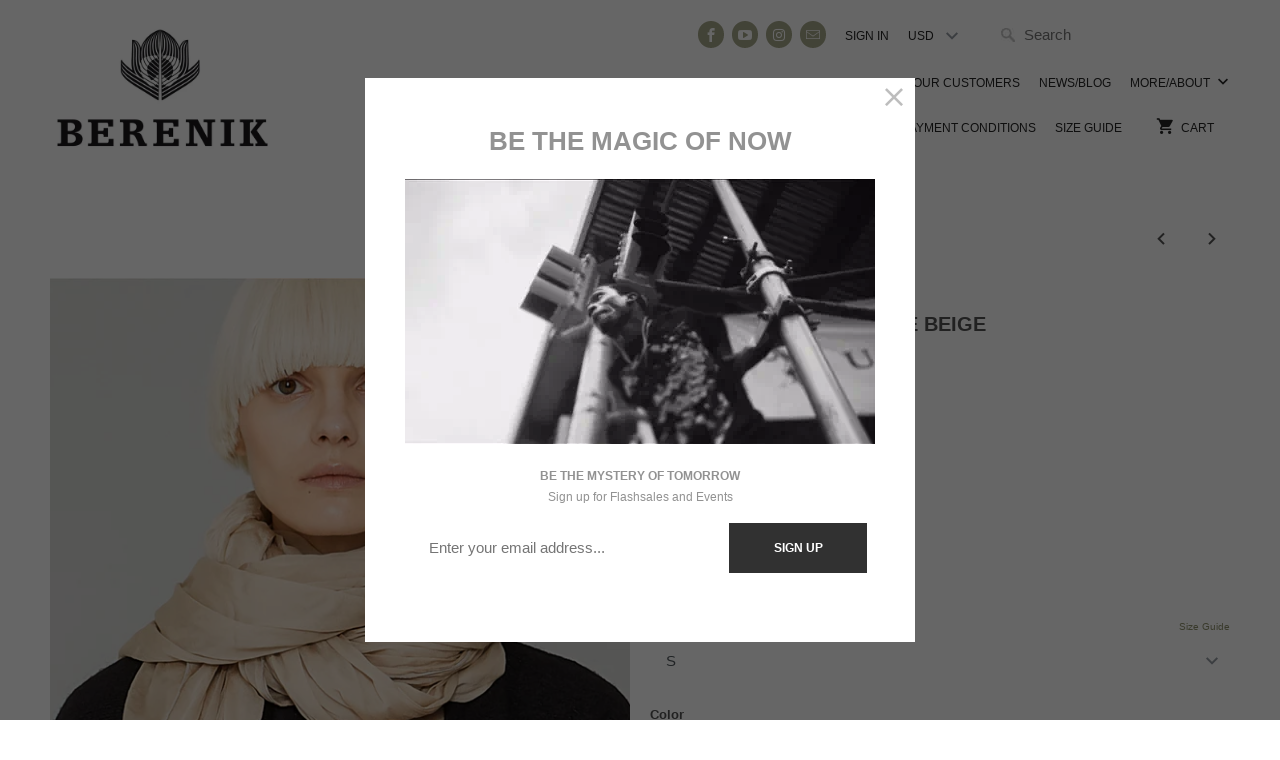

--- FILE ---
content_type: text/html; charset=utf-8
request_url: https://www.berenik.ch/collections/bestsellers-autumn-winter/products/scarf-silk-mousseline-beige
body_size: 37608
content:
<!DOCTYPE html>
<html lang="en" class="no-js">
  <head>
<!-- Start of Booster Apps Seo-0.1-->
<title>SCARF - SILK MOUSSELINE beige | BERENIK</title><meta name="description" content="Classic silk scarfMATERIALS100% SILKSIZES:S - SMALL = 130cm x140cmL - BIG = 135cm x 245cm" /><script type="application/ld+json">
  {
    "@context": "https://schema.org",
    "@type": "Organization",
    "name": "BERENIK",
    "url": "https://www.berenik.ch",
    "description": "BERENIK Is Casual, Chic, Contemporary, Cool, Hip \u0026 Always Strikingly SELECTED\nShop \u0026 Plant A Forest!\nBuy seasons SUSTAINABLE Must-Have Clothing \u0026 Accessories\nBERENIK stands for Timeless SWISS Fashion With An Aesthetically Strong Vision of SIMPLICITY \u0026 A CONTEMPORARY STYLE\n","image": "https://www.berenik.ch/cdn/shop/t/24/assets/logo.png?2172",
      "logo": "https://www.berenik.ch/cdn/shop/t/24/assets/logo.png?2172","sameAs": [""]
  }
</script>

<script type="application/ld+json">
  {
    "@context": "https://schema.org",
    "@type": "WebSite",
    "name": "BERENIK",
    "url": "https://www.berenik.ch",
    "potentialAction": {
      "@type": "SearchAction",
      "query-input": "required name=query",
      "target": "https://www.berenik.ch/search?q={query}"
    }
  }
</script><script type="application/ld+json">
  {
    "@context": "https://schema.org",
    "@type": "Product",
    "name": "SCARF - SILK MOUSSELINE beige",
    "brand": {"@type": "Brand","name": "BERENIK"},
    "sku": "W245-V8-SMCREME-S",
    "mpn": "",
    "description": "Classic silk scarf\nMATERIALS100% SILK\n\nSIZES:S - SMALL = 130cm x140cmL - BIG = 135cm x 245cm",
    "url": "https://www.berenik.ch/products/scarf-silk-mousseline-beige","image": "https://www.berenik.ch/cdn/shop/products/BERENIK-AW17-CATALOGUE-SINGLE-150-3171_1240x.jpg?v=1612461349","itemCondition": "https://schema.org/NewCondition",
    "offers": [{
          "@type": "Offer","price": "83.00","priceCurrency": "EUR",
          "itemCondition": "https://schema.org/NewCondition",
          "url": "https://www.berenik.ch/products/scarf-silk-mousseline-beige?variant=3069718593562",
          "sku": "W245-V8-SMCREME-S",
          "mpn": "",
          "availability" : "https://schema.org/InStock",
          "priceValidUntil": "2026-02-16","gtin14": ""},{
          "@type": "Offer","price": "116.00","priceCurrency": "EUR",
          "itemCondition": "https://schema.org/NewCondition",
          "url": "https://www.berenik.ch/products/scarf-silk-mousseline-beige?variant=3069718626330",
          "sku": "W245-V8-SMCREME-BIG",
          "mpn": "",
          "availability" : "https://schema.org/InStock",
          "priceValidUntil": "2026-02-16","gtin14": ""}]}
</script>
<!-- end of Booster Apps SEO -->
<!-- Google Verification Tag - Start --><meta name="google-site-verification" content="WPfPPHElVCV2-PyrvfIrIoAIFGbBm_KipB50C8eWWGo" /><!-- Google Verification Tag - End -->
    <meta charset="utf-8">
    <meta http-equiv="cleartype" content="on">
    <meta name="robots" content="index,follow">

    
    

    

    <!-- Custom Fonts -->
    

    

<meta name="author" content="BERENIK">
<meta property="og:url" content="https://www.berenik.ch/products/scarf-silk-mousseline-beige">
<meta property="og:site_name" content="BERENIK">


  <meta property="og:type" content="product">
  <meta property="og:title" content="SCARF - SILK MOUSSELINE beige">
  
    <meta property="og:image" content="http://www.berenik.ch/cdn/shop/products/BERENIK-AW17-CATALOGUE-SINGLE-150-3171_600x.jpg?v=1612461349">
    <meta property="og:image:secure_url" content="https://www.berenik.ch/cdn/shop/products/BERENIK-AW17-CATALOGUE-SINGLE-150-3171_600x.jpg?v=1612461349">
    
  
    <meta property="og:image" content="http://www.berenik.ch/cdn/shop/products/BERENIK-AW17-CATALOGUE-SINGLE-150-3172_600x.jpg?v=1612461350">
    <meta property="og:image:secure_url" content="https://www.berenik.ch/cdn/shop/products/BERENIK-AW17-CATALOGUE-SINGLE-150-3172_600x.jpg?v=1612461350">
    
  
    <meta property="og:image" content="http://www.berenik.ch/cdn/shop/products/BERENIK-AW17-CATALOGUE-SINGLE-150-3173_600x.jpg?v=1612461350">
    <meta property="og:image:secure_url" content="https://www.berenik.ch/cdn/shop/products/BERENIK-AW17-CATALOGUE-SINGLE-150-3173_600x.jpg?v=1612461350">
    
  
  <meta property="og:price:amount" content="83.00">
  <meta property="og:price:currency" content="EUR">


  <meta property="og:description" content="Classic silk scarfMATERIALS:100% SILKSIZES:SMALL = 130x140cmBIG =&amp;nbsp;135cm 245cm">




<meta name="twitter:card" content="summary">

  <meta name="twitter:title" content="SCARF - SILK MOUSSELINE beige">
  <meta name="twitter:description" content="Classic silk scarf
MATERIALS100% SILK

SIZES:S - SMALL = 130cm x140cmL - BIG = 135cm x 245cm">
  <meta name="twitter:image" content="https://www.berenik.ch/cdn/shop/products/BERENIK-AW17-CATALOGUE-SINGLE-150-3171_240x.jpg?v=1612461349">
  <meta name="twitter:image:width" content="240">
  <meta name="twitter:image:height" content="240">



    
      <link rel="prev" href="/collections/bestsellers-autumn-winter/products/cardigan-long-silky-stretch-crepe-beige">
    
    
      <link rel="next" href="/collections/bestsellers-autumn-winter/products/hoodie-wool-blend-black">
    

    <!-- Mobile Specific Metas -->
    <meta name="HandheldFriendly" content="True">
    <meta name="MobileOptimized" content="320">
    <meta name="viewport" content="width=device-width,initial-scale=1">
    <meta name="theme-color" content="#ffffff">

    <!-- Stylesheets for Mobilia 5.3.0 -->
    <link href="//www.berenik.ch/cdn/shop/t/24/assets/styles.scss.css?v=68492920976896129211743706327" rel="stylesheet" type="text/css" media="all" />

    <!-- Icons -->
    
      <link rel="shortcut icon" type="image/x-icon" href="//www.berenik.ch/cdn/shop/files/BERENIK-FAVICON_32x32.png?v=1613173450">
    
    <link rel="canonical" href="https://www.berenik.ch/products/scarf-silk-mousseline-beige" />

    

    <script src="//www.berenik.ch/cdn/shop/t/24/assets/app.js?v=59718219275514611751743706297" type="text/javascript"></script>
    <script>window.performance && window.performance.mark && window.performance.mark('shopify.content_for_header.start');</script><meta name="google-site-verification" content="Obi5HOzZT9VLxUVR5Ij3xDoM39auR1wqIkiGW72M2Y0">
<meta id="shopify-digital-wallet" name="shopify-digital-wallet" content="/23160303/digital_wallets/dialog">
<meta name="shopify-checkout-api-token" content="6054640c502ef1ecd0b222bac72a434f">
<meta id="in-context-paypal-metadata" data-shop-id="23160303" data-venmo-supported="false" data-environment="production" data-locale="en_US" data-paypal-v4="true" data-currency="USD">
<link rel="alternate" type="application/json+oembed" href="https://www.berenik.ch/products/scarf-silk-mousseline-beige.oembed">
<script async="async" src="/checkouts/internal/preloads.js?locale=en-US"></script>
<link rel="preconnect" href="https://shop.app" crossorigin="anonymous">
<script async="async" src="https://shop.app/checkouts/internal/preloads.js?locale=en-US&shop_id=23160303" crossorigin="anonymous"></script>
<script id="apple-pay-shop-capabilities" type="application/json">{"shopId":23160303,"countryCode":"CH","currencyCode":"USD","merchantCapabilities":["supports3DS"],"merchantId":"gid:\/\/shopify\/Shop\/23160303","merchantName":"BERENIK","requiredBillingContactFields":["postalAddress","email","phone"],"requiredShippingContactFields":["postalAddress","email","phone"],"shippingType":"shipping","supportedNetworks":["visa","masterCard","amex"],"total":{"type":"pending","label":"BERENIK","amount":"1.00"},"shopifyPaymentsEnabled":true,"supportsSubscriptions":true}</script>
<script id="shopify-features" type="application/json">{"accessToken":"6054640c502ef1ecd0b222bac72a434f","betas":["rich-media-storefront-analytics"],"domain":"www.berenik.ch","predictiveSearch":true,"shopId":23160303,"locale":"en"}</script>
<script>var Shopify = Shopify || {};
Shopify.shop = "berenik-boutique.myshopify.com";
Shopify.locale = "en";
Shopify.currency = {"active":"USD","rate":"1.1832306"};
Shopify.country = "US";
Shopify.theme = {"name":"SC I Copy of Mobilia-December-6-2017","id":178471993725,"schema_name":"Mobilia","schema_version":"5.3.0","theme_store_id":null,"role":"main"};
Shopify.theme.handle = "null";
Shopify.theme.style = {"id":null,"handle":null};
Shopify.cdnHost = "www.berenik.ch/cdn";
Shopify.routes = Shopify.routes || {};
Shopify.routes.root = "/";</script>
<script type="module">!function(o){(o.Shopify=o.Shopify||{}).modules=!0}(window);</script>
<script>!function(o){function n(){var o=[];function n(){o.push(Array.prototype.slice.apply(arguments))}return n.q=o,n}var t=o.Shopify=o.Shopify||{};t.loadFeatures=n(),t.autoloadFeatures=n()}(window);</script>
<script>
  window.ShopifyPay = window.ShopifyPay || {};
  window.ShopifyPay.apiHost = "shop.app\/pay";
  window.ShopifyPay.redirectState = null;
</script>
<script id="shop-js-analytics" type="application/json">{"pageType":"product"}</script>
<script defer="defer" async type="module" src="//www.berenik.ch/cdn/shopifycloud/shop-js/modules/v2/client.init-shop-cart-sync_C5BV16lS.en.esm.js"></script>
<script defer="defer" async type="module" src="//www.berenik.ch/cdn/shopifycloud/shop-js/modules/v2/chunk.common_CygWptCX.esm.js"></script>
<script type="module">
  await import("//www.berenik.ch/cdn/shopifycloud/shop-js/modules/v2/client.init-shop-cart-sync_C5BV16lS.en.esm.js");
await import("//www.berenik.ch/cdn/shopifycloud/shop-js/modules/v2/chunk.common_CygWptCX.esm.js");

  window.Shopify.SignInWithShop?.initShopCartSync?.({"fedCMEnabled":true,"windoidEnabled":true});

</script>
<script>
  window.Shopify = window.Shopify || {};
  if (!window.Shopify.featureAssets) window.Shopify.featureAssets = {};
  window.Shopify.featureAssets['shop-js'] = {"shop-cart-sync":["modules/v2/client.shop-cart-sync_ZFArdW7E.en.esm.js","modules/v2/chunk.common_CygWptCX.esm.js"],"init-fed-cm":["modules/v2/client.init-fed-cm_CmiC4vf6.en.esm.js","modules/v2/chunk.common_CygWptCX.esm.js"],"shop-button":["modules/v2/client.shop-button_tlx5R9nI.en.esm.js","modules/v2/chunk.common_CygWptCX.esm.js"],"shop-cash-offers":["modules/v2/client.shop-cash-offers_DOA2yAJr.en.esm.js","modules/v2/chunk.common_CygWptCX.esm.js","modules/v2/chunk.modal_D71HUcav.esm.js"],"init-windoid":["modules/v2/client.init-windoid_sURxWdc1.en.esm.js","modules/v2/chunk.common_CygWptCX.esm.js"],"shop-toast-manager":["modules/v2/client.shop-toast-manager_ClPi3nE9.en.esm.js","modules/v2/chunk.common_CygWptCX.esm.js"],"init-shop-email-lookup-coordinator":["modules/v2/client.init-shop-email-lookup-coordinator_B8hsDcYM.en.esm.js","modules/v2/chunk.common_CygWptCX.esm.js"],"init-shop-cart-sync":["modules/v2/client.init-shop-cart-sync_C5BV16lS.en.esm.js","modules/v2/chunk.common_CygWptCX.esm.js"],"avatar":["modules/v2/client.avatar_BTnouDA3.en.esm.js"],"pay-button":["modules/v2/client.pay-button_FdsNuTd3.en.esm.js","modules/v2/chunk.common_CygWptCX.esm.js"],"init-customer-accounts":["modules/v2/client.init-customer-accounts_DxDtT_ad.en.esm.js","modules/v2/client.shop-login-button_C5VAVYt1.en.esm.js","modules/v2/chunk.common_CygWptCX.esm.js","modules/v2/chunk.modal_D71HUcav.esm.js"],"init-shop-for-new-customer-accounts":["modules/v2/client.init-shop-for-new-customer-accounts_ChsxoAhi.en.esm.js","modules/v2/client.shop-login-button_C5VAVYt1.en.esm.js","modules/v2/chunk.common_CygWptCX.esm.js","modules/v2/chunk.modal_D71HUcav.esm.js"],"shop-login-button":["modules/v2/client.shop-login-button_C5VAVYt1.en.esm.js","modules/v2/chunk.common_CygWptCX.esm.js","modules/v2/chunk.modal_D71HUcav.esm.js"],"init-customer-accounts-sign-up":["modules/v2/client.init-customer-accounts-sign-up_CPSyQ0Tj.en.esm.js","modules/v2/client.shop-login-button_C5VAVYt1.en.esm.js","modules/v2/chunk.common_CygWptCX.esm.js","modules/v2/chunk.modal_D71HUcav.esm.js"],"shop-follow-button":["modules/v2/client.shop-follow-button_Cva4Ekp9.en.esm.js","modules/v2/chunk.common_CygWptCX.esm.js","modules/v2/chunk.modal_D71HUcav.esm.js"],"checkout-modal":["modules/v2/client.checkout-modal_BPM8l0SH.en.esm.js","modules/v2/chunk.common_CygWptCX.esm.js","modules/v2/chunk.modal_D71HUcav.esm.js"],"lead-capture":["modules/v2/client.lead-capture_Bi8yE_yS.en.esm.js","modules/v2/chunk.common_CygWptCX.esm.js","modules/v2/chunk.modal_D71HUcav.esm.js"],"shop-login":["modules/v2/client.shop-login_D6lNrXab.en.esm.js","modules/v2/chunk.common_CygWptCX.esm.js","modules/v2/chunk.modal_D71HUcav.esm.js"],"payment-terms":["modules/v2/client.payment-terms_CZxnsJam.en.esm.js","modules/v2/chunk.common_CygWptCX.esm.js","modules/v2/chunk.modal_D71HUcav.esm.js"]};
</script>
<script>(function() {
  var isLoaded = false;
  function asyncLoad() {
    if (isLoaded) return;
    isLoaded = true;
    var urls = ["https:\/\/cdn.jsdelivr.net\/gh\/apphq\/slidecart-dist@master\/slidecarthq-forward.js?4\u0026shop=berenik-boutique.myshopify.com","https:\/\/cdn.kilatechapps.com\/media\/scrolltop\/23160303.min.js?shop=berenik-boutique.myshopify.com","https:\/\/cdn.seguno.com\/storefront.js?v=1.0.0\u0026id=f21392d18eb446a58496ae9ea3b44d3e\u0026bv=1651316772000\u0026cv=1598539019000\u0026shop=berenik-boutique.myshopify.com","https:\/\/cdn.autoketing.org\/sdk-cdn\/currency-convert\/dist\/currency-convert-embed.js?t=1608339563666527872\u0026shop=berenik-boutique.myshopify.com","https:\/\/cdn.getcarro.com\/script-tags\/all\/nb-101920173500.js?shop=berenik-boutique.myshopify.com","https:\/\/sc11.tengrowth.com\/gt.js?shop=berenik-boutique.myshopify.com","https:\/\/packlink-spf-pro.appspot.com\/platform\/PRO\/checkout\/thankYouScript?v=7\u0026shop=berenik-boutique.myshopify.com"];
    for (var i = 0; i < urls.length; i++) {
      var s = document.createElement('script');
      s.type = 'text/javascript';
      s.async = true;
      s.src = urls[i];
      var x = document.getElementsByTagName('script')[0];
      x.parentNode.insertBefore(s, x);
    }
  };
  if(window.attachEvent) {
    window.attachEvent('onload', asyncLoad);
  } else {
    window.addEventListener('load', asyncLoad, false);
  }
})();</script>
<script id="__st">var __st={"a":23160303,"offset":3600,"reqid":"849b2fa4-344b-48ce-a063-35242200e41c-1768678536","pageurl":"www.berenik.ch\/collections\/bestsellers-autumn-winter\/products\/scarf-silk-mousseline-beige","u":"e7885881f760","p":"product","rtyp":"product","rid":206614429722};</script>
<script>window.ShopifyPaypalV4VisibilityTracking = true;</script>
<script id="captcha-bootstrap">!function(){'use strict';const t='contact',e='account',n='new_comment',o=[[t,t],['blogs',n],['comments',n],[t,'customer']],c=[[e,'customer_login'],[e,'guest_login'],[e,'recover_customer_password'],[e,'create_customer']],r=t=>t.map((([t,e])=>`form[action*='/${t}']:not([data-nocaptcha='true']) input[name='form_type'][value='${e}']`)).join(','),a=t=>()=>t?[...document.querySelectorAll(t)].map((t=>t.form)):[];function s(){const t=[...o],e=r(t);return a(e)}const i='password',u='form_key',d=['recaptcha-v3-token','g-recaptcha-response','h-captcha-response',i],f=()=>{try{return window.sessionStorage}catch{return}},m='__shopify_v',_=t=>t.elements[u];function p(t,e,n=!1){try{const o=window.sessionStorage,c=JSON.parse(o.getItem(e)),{data:r}=function(t){const{data:e,action:n}=t;return t[m]||n?{data:e,action:n}:{data:t,action:n}}(c);for(const[e,n]of Object.entries(r))t.elements[e]&&(t.elements[e].value=n);n&&o.removeItem(e)}catch(o){console.error('form repopulation failed',{error:o})}}const l='form_type',E='cptcha';function T(t){t.dataset[E]=!0}const w=window,h=w.document,L='Shopify',v='ce_forms',y='captcha';let A=!1;((t,e)=>{const n=(g='f06e6c50-85a8-45c8-87d0-21a2b65856fe',I='https://cdn.shopify.com/shopifycloud/storefront-forms-hcaptcha/ce_storefront_forms_captcha_hcaptcha.v1.5.2.iife.js',D={infoText:'Protected by hCaptcha',privacyText:'Privacy',termsText:'Terms'},(t,e,n)=>{const o=w[L][v],c=o.bindForm;if(c)return c(t,g,e,D).then(n);var r;o.q.push([[t,g,e,D],n]),r=I,A||(h.body.append(Object.assign(h.createElement('script'),{id:'captcha-provider',async:!0,src:r})),A=!0)});var g,I,D;w[L]=w[L]||{},w[L][v]=w[L][v]||{},w[L][v].q=[],w[L][y]=w[L][y]||{},w[L][y].protect=function(t,e){n(t,void 0,e),T(t)},Object.freeze(w[L][y]),function(t,e,n,w,h,L){const[v,y,A,g]=function(t,e,n){const i=e?o:[],u=t?c:[],d=[...i,...u],f=r(d),m=r(i),_=r(d.filter((([t,e])=>n.includes(e))));return[a(f),a(m),a(_),s()]}(w,h,L),I=t=>{const e=t.target;return e instanceof HTMLFormElement?e:e&&e.form},D=t=>v().includes(t);t.addEventListener('submit',(t=>{const e=I(t);if(!e)return;const n=D(e)&&!e.dataset.hcaptchaBound&&!e.dataset.recaptchaBound,o=_(e),c=g().includes(e)&&(!o||!o.value);(n||c)&&t.preventDefault(),c&&!n&&(function(t){try{if(!f())return;!function(t){const e=f();if(!e)return;const n=_(t);if(!n)return;const o=n.value;o&&e.removeItem(o)}(t);const e=Array.from(Array(32),(()=>Math.random().toString(36)[2])).join('');!function(t,e){_(t)||t.append(Object.assign(document.createElement('input'),{type:'hidden',name:u})),t.elements[u].value=e}(t,e),function(t,e){const n=f();if(!n)return;const o=[...t.querySelectorAll(`input[type='${i}']`)].map((({name:t})=>t)),c=[...d,...o],r={};for(const[a,s]of new FormData(t).entries())c.includes(a)||(r[a]=s);n.setItem(e,JSON.stringify({[m]:1,action:t.action,data:r}))}(t,e)}catch(e){console.error('failed to persist form',e)}}(e),e.submit())}));const S=(t,e)=>{t&&!t.dataset[E]&&(n(t,e.some((e=>e===t))),T(t))};for(const o of['focusin','change'])t.addEventListener(o,(t=>{const e=I(t);D(e)&&S(e,y())}));const B=e.get('form_key'),M=e.get(l),P=B&&M;t.addEventListener('DOMContentLoaded',(()=>{const t=y();if(P)for(const e of t)e.elements[l].value===M&&p(e,B);[...new Set([...A(),...v().filter((t=>'true'===t.dataset.shopifyCaptcha))])].forEach((e=>S(e,t)))}))}(h,new URLSearchParams(w.location.search),n,t,e,['guest_login'])})(!0,!0)}();</script>
<script integrity="sha256-4kQ18oKyAcykRKYeNunJcIwy7WH5gtpwJnB7kiuLZ1E=" data-source-attribution="shopify.loadfeatures" defer="defer" src="//www.berenik.ch/cdn/shopifycloud/storefront/assets/storefront/load_feature-a0a9edcb.js" crossorigin="anonymous"></script>
<script crossorigin="anonymous" defer="defer" src="//www.berenik.ch/cdn/shopifycloud/storefront/assets/shopify_pay/storefront-65b4c6d7.js?v=20250812"></script>
<script data-source-attribution="shopify.dynamic_checkout.dynamic.init">var Shopify=Shopify||{};Shopify.PaymentButton=Shopify.PaymentButton||{isStorefrontPortableWallets:!0,init:function(){window.Shopify.PaymentButton.init=function(){};var t=document.createElement("script");t.src="https://www.berenik.ch/cdn/shopifycloud/portable-wallets/latest/portable-wallets.en.js",t.type="module",document.head.appendChild(t)}};
</script>
<script data-source-attribution="shopify.dynamic_checkout.buyer_consent">
  function portableWalletsHideBuyerConsent(e){var t=document.getElementById("shopify-buyer-consent"),n=document.getElementById("shopify-subscription-policy-button");t&&n&&(t.classList.add("hidden"),t.setAttribute("aria-hidden","true"),n.removeEventListener("click",e))}function portableWalletsShowBuyerConsent(e){var t=document.getElementById("shopify-buyer-consent"),n=document.getElementById("shopify-subscription-policy-button");t&&n&&(t.classList.remove("hidden"),t.removeAttribute("aria-hidden"),n.addEventListener("click",e))}window.Shopify?.PaymentButton&&(window.Shopify.PaymentButton.hideBuyerConsent=portableWalletsHideBuyerConsent,window.Shopify.PaymentButton.showBuyerConsent=portableWalletsShowBuyerConsent);
</script>
<script data-source-attribution="shopify.dynamic_checkout.cart.bootstrap">document.addEventListener("DOMContentLoaded",(function(){function t(){return document.querySelector("shopify-accelerated-checkout-cart, shopify-accelerated-checkout")}if(t())Shopify.PaymentButton.init();else{new MutationObserver((function(e,n){t()&&(Shopify.PaymentButton.init(),n.disconnect())})).observe(document.body,{childList:!0,subtree:!0})}}));
</script>
<link id="shopify-accelerated-checkout-styles" rel="stylesheet" media="screen" href="https://www.berenik.ch/cdn/shopifycloud/portable-wallets/latest/accelerated-checkout-backwards-compat.css" crossorigin="anonymous">
<style id="shopify-accelerated-checkout-cart">
        #shopify-buyer-consent {
  margin-top: 1em;
  display: inline-block;
  width: 100%;
}

#shopify-buyer-consent.hidden {
  display: none;
}

#shopify-subscription-policy-button {
  background: none;
  border: none;
  padding: 0;
  text-decoration: underline;
  font-size: inherit;
  cursor: pointer;
}

#shopify-subscription-policy-button::before {
  box-shadow: none;
}

      </style>

<script>window.performance && window.performance.mark && window.performance.mark('shopify.content_for_header.end');</script>
    <script src="https://unpkg.com/masonry-layout@4/dist/masonry.pkgd.min.js"></script>
    <script src="https://unpkg.com/imagesloaded@4/imagesloaded.pkgd.min.js"></script>
   
  <!--begin-bc-sf-filter-css-->
  <link href="//www.berenik.ch/cdn/shop/t/24/assets/bc-sf-filter.css?v=73250971900456548431743706297" rel="stylesheet" type="text/css" media="all" />
<!--end-bc-sf-filter-css-->

  <meta name="google-site-verification" content="9m8LQXUx1m8VpkgGLGF7zPVPEO-JBzmJKIp_l3W0arI" />

  
   <link rel="stylesheet" href="//www.berenik.ch/cdn/shop/t/24/assets/previewer.css?v=116205557073118912221743706297" />
<script src="//www.berenik.ch/cdn/shop/t/24/assets/previewer.js?v=124369128232018625651743706297" type="text/javascript" defer></script>
<link rel="stylesheet" href="//www.berenik.ch/cdn/shop/t/24/assets/slick.css?v=98340474046176884051743706297" />

   
<!-- Start of Judge.me Core -->
<link rel="dns-prefetch" href="https://cdn.judge.me/">
<script data-cfasync='false' class='jdgm-settings-script'>window.jdgmSettings={"pagination":5,"disable_web_reviews":false,"badge_no_review_text":"No reviews","badge_n_reviews_text":"{{ n }} review/reviews","badge_star_color":"#90926e","hide_badge_preview_if_no_reviews":true,"badge_hide_text":false,"enforce_center_preview_badge":false,"widget_title":"Customer Reviews","widget_open_form_text":"Write a review","widget_close_form_text":"Cancel review","widget_refresh_page_text":"Refresh page","widget_summary_text":"Based on {{ number_of_reviews }} review/reviews","widget_no_review_text":"Be the first to write a review","widget_name_field_text":"Display name","widget_verified_name_field_text":"Verified Name (public)","widget_name_placeholder_text":"Display name","widget_required_field_error_text":"This field is required.","widget_email_field_text":"Email address","widget_verified_email_field_text":"Verified Email (private, can not be edited)","widget_email_placeholder_text":"Your email address","widget_email_field_error_text":"Please enter a valid email address.","widget_rating_field_text":"Rating","widget_review_title_field_text":"Review Title","widget_review_title_placeholder_text":"Give your review a title","widget_review_body_field_text":"Review content","widget_review_body_placeholder_text":"Start writing here...","widget_pictures_field_text":"Picture/Video (optional)","widget_submit_review_text":"Submit Review","widget_submit_verified_review_text":"Submit Verified Review","widget_submit_success_msg_with_auto_publish":"Thank you! Please refresh the page in a few moments to see your review. You can remove or edit your review by logging into \u003ca href='https://judge.me/login' target='_blank' rel='nofollow noopener'\u003eJudge.me\u003c/a\u003e","widget_submit_success_msg_no_auto_publish":"Thank you! Your review will be published as soon as it is approved by the shop admin. You can remove or edit your review by logging into \u003ca href='https://judge.me/login' target='_blank' rel='nofollow noopener'\u003eJudge.me\u003c/a\u003e","widget_show_default_reviews_out_of_total_text":"Showing {{ n_reviews_shown }} out of {{ n_reviews }} reviews.","widget_show_all_link_text":"Show all","widget_show_less_link_text":"Show less","widget_author_said_text":"{{ reviewer_name }} said:","widget_days_text":"{{ n }} days ago","widget_weeks_text":"{{ n }} week/weeks ago","widget_months_text":"{{ n }} month/months ago","widget_years_text":"{{ n }} year/years ago","widget_yesterday_text":"Yesterday","widget_today_text":"Today","widget_replied_text":"\u003e\u003e {{ shop_name }} replied:","widget_read_more_text":"Read more","widget_reviewer_name_as_initial":"","widget_rating_filter_color":"","widget_rating_filter_see_all_text":"See all reviews","widget_sorting_most_recent_text":"Most Recent","widget_sorting_highest_rating_text":"Highest Rating","widget_sorting_lowest_rating_text":"Lowest Rating","widget_sorting_with_pictures_text":"Only Pictures","widget_sorting_most_helpful_text":"Most Helpful","widget_open_question_form_text":"Ask a question","widget_reviews_subtab_text":"Reviews","widget_questions_subtab_text":"Questions","widget_question_label_text":"Question","widget_answer_label_text":"Answer","widget_question_placeholder_text":"Write your question here","widget_submit_question_text":"Submit Question","widget_question_submit_success_text":"Thank you for your question! We will notify you once it gets answered.","widget_star_color":"#90926e","verified_badge_text":"Verified","verified_badge_bg_color":"","verified_badge_text_color":"","verified_badge_placement":"left-of-reviewer-name","widget_review_max_height":"","widget_hide_border":false,"widget_social_share":false,"widget_thumb":false,"widget_review_location_show":false,"widget_location_format":"country_iso_code","all_reviews_include_out_of_store_products":true,"all_reviews_out_of_store_text":"(out of store)","all_reviews_pagination":100,"all_reviews_product_name_prefix_text":"about","enable_review_pictures":true,"enable_question_anwser":true,"widget_theme":"leex","review_date_format":"mm/dd/yyyy","default_sort_method":"most-recent","widget_product_reviews_subtab_text":"Product Reviews","widget_shop_reviews_subtab_text":"Shop Reviews","widget_other_products_reviews_text":"Reviews for other products","widget_store_reviews_subtab_text":"Store reviews","widget_no_store_reviews_text":"This store hasn't received any reviews yet","widget_web_restriction_product_reviews_text":"This product hasn't received any reviews yet","widget_no_items_text":"No items found","widget_show_more_text":"Show more","widget_write_a_store_review_text":"Write a Store Review","widget_other_languages_heading":"Reviews in Other Languages","widget_translate_review_text":"Translate review to {{ language }}","widget_translating_review_text":"Translating...","widget_show_original_translation_text":"Show original ({{ language }})","widget_translate_review_failed_text":"Review couldn't be translated.","widget_translate_review_retry_text":"Retry","widget_translate_review_try_again_later_text":"Try again later","show_product_url_for_grouped_product":false,"widget_sorting_pictures_first_text":"Pictures First","show_pictures_on_all_rev_page_mobile":true,"show_pictures_on_all_rev_page_desktop":true,"floating_tab_hide_mobile_install_preference":false,"floating_tab_button_name":"★ Reviews","floating_tab_title":"Let customers speak for us","floating_tab_button_color":"","floating_tab_button_background_color":"","floating_tab_url":"","floating_tab_url_enabled":true,"floating_tab_tab_style":"text","all_reviews_text_badge_text":"Customers rate us {{ shop.metafields.judgeme.all_reviews_rating | round: 1 }}/5 based on {{ shop.metafields.judgeme.all_reviews_count }} reviews.","all_reviews_text_badge_text_branded_style":"{{ shop.metafields.judgeme.all_reviews_rating | round: 1 }} out of 5 stars based on {{ shop.metafields.judgeme.all_reviews_count }} reviews","is_all_reviews_text_badge_a_link":false,"show_stars_for_all_reviews_text_badge":false,"all_reviews_text_badge_url":"","all_reviews_text_style":"text","all_reviews_text_color_style":"judgeme_brand_color","all_reviews_text_color":"#108474","all_reviews_text_show_jm_brand":true,"featured_carousel_show_header":true,"featured_carousel_title":"Let customers speak for us","testimonials_carousel_title":"Customers are saying","videos_carousel_title":"Real customer stories","cards_carousel_title":"Customers are saying","featured_carousel_count_text":"from {{ n }} reviews","featured_carousel_add_link_to_all_reviews_page":true,"featured_carousel_url":"","featured_carousel_show_images":true,"featured_carousel_autoslide_interval":5,"featured_carousel_arrows_on_the_sides":true,"featured_carousel_height":400,"featured_carousel_width":100,"featured_carousel_image_size":350,"featured_carousel_image_height":250,"featured_carousel_arrow_color":"#90926e","verified_count_badge_style":"vintage","verified_count_badge_orientation":"horizontal","verified_count_badge_color_style":"judgeme_brand_color","verified_count_badge_color":"#108474","is_verified_count_badge_a_link":true,"verified_count_badge_url":"","verified_count_badge_show_jm_brand":true,"widget_rating_preset_default":5,"widget_first_sub_tab":"product-reviews","widget_show_histogram":true,"widget_histogram_use_custom_color":false,"widget_pagination_use_custom_color":false,"widget_star_use_custom_color":true,"widget_verified_badge_use_custom_color":false,"widget_write_review_use_custom_color":false,"picture_reminder_submit_button":"Upload Pictures","enable_review_videos":true,"mute_video_by_default":true,"widget_sorting_videos_first_text":"Videos First","widget_review_pending_text":"Pending","featured_carousel_items_for_large_screen":3,"social_share_options_order":"Facebook,Twitter","remove_microdata_snippet":false,"disable_json_ld":false,"enable_json_ld_products":false,"preview_badge_show_question_text":true,"preview_badge_no_question_text":"No questions","preview_badge_n_question_text":"{{ number_of_questions }} question/questions","qa_badge_show_icon":true,"qa_badge_icon_color":"#90926e","qa_badge_position":"same-row","remove_judgeme_branding":false,"widget_add_search_bar":true,"widget_search_bar_placeholder":"Search","widget_sorting_verified_only_text":"Verified only","featured_carousel_theme":"default","featured_carousel_show_rating":true,"featured_carousel_show_title":true,"featured_carousel_show_body":true,"featured_carousel_show_date":false,"featured_carousel_show_reviewer":true,"featured_carousel_show_product":false,"featured_carousel_header_background_color":"#108474","featured_carousel_header_text_color":"#ffffff","featured_carousel_name_product_separator":"reviewed","featured_carousel_full_star_background":"#108474","featured_carousel_empty_star_background":"#dadada","featured_carousel_vertical_theme_background":"#f9fafb","featured_carousel_verified_badge_enable":false,"featured_carousel_verified_badge_color":"#108474","featured_carousel_border_style":"round","featured_carousel_review_line_length_limit":3,"featured_carousel_more_reviews_button_text":"Read more reviews","featured_carousel_view_product_button_text":"View product","all_reviews_page_load_reviews_on":"scroll","all_reviews_page_load_more_text":"Load More Reviews","disable_fb_tab_reviews":false,"enable_ajax_cdn_cache":false,"widget_public_name_text":"displayed publicly like","default_reviewer_name":"John Smith","default_reviewer_name_has_non_latin":true,"widget_reviewer_anonymous":"Anonymous","medals_widget_title":"Judge.me Review Medals","medals_widget_background_color":"#f9fafb","medals_widget_position":"footer_all_pages","medals_widget_border_color":"#f9fafb","medals_widget_verified_text_position":"left","medals_widget_use_monochromatic_version":false,"medals_widget_elements_color":"#108474","show_reviewer_avatar":true,"widget_invalid_yt_video_url_error_text":"Not a YouTube video URL","widget_max_length_field_error_text":"Please enter no more than {0} characters.","widget_show_country_flag":false,"widget_show_collected_via_shop_app":true,"widget_verified_by_shop_badge_style":"light","widget_verified_by_shop_text":"Verified by Shop","widget_show_photo_gallery":false,"widget_load_with_code_splitting":true,"widget_ugc_install_preference":false,"widget_ugc_title":"Made by us, Shared by you","widget_ugc_subtitle":"Tag us to see your picture featured in our page","widget_ugc_arrows_color":"#ffffff","widget_ugc_primary_button_text":"Buy Now","widget_ugc_primary_button_background_color":"#108474","widget_ugc_primary_button_text_color":"#ffffff","widget_ugc_primary_button_border_width":"0","widget_ugc_primary_button_border_style":"none","widget_ugc_primary_button_border_color":"#108474","widget_ugc_primary_button_border_radius":"25","widget_ugc_secondary_button_text":"Load More","widget_ugc_secondary_button_background_color":"#ffffff","widget_ugc_secondary_button_text_color":"#108474","widget_ugc_secondary_button_border_width":"2","widget_ugc_secondary_button_border_style":"solid","widget_ugc_secondary_button_border_color":"#108474","widget_ugc_secondary_button_border_radius":"25","widget_ugc_reviews_button_text":"View Reviews","widget_ugc_reviews_button_background_color":"#ffffff","widget_ugc_reviews_button_text_color":"#108474","widget_ugc_reviews_button_border_width":"2","widget_ugc_reviews_button_border_style":"solid","widget_ugc_reviews_button_border_color":"#108474","widget_ugc_reviews_button_border_radius":"25","widget_ugc_reviews_button_link_to":"judgeme-reviews-page","widget_ugc_show_post_date":true,"widget_ugc_max_width":"800","widget_rating_metafield_value_type":true,"widget_primary_color":"#108474","widget_enable_secondary_color":false,"widget_secondary_color":"#edf5f5","widget_summary_average_rating_text":"{{ average_rating }} out of 5","widget_media_grid_title":"Customer photos \u0026 videos","widget_media_grid_see_more_text":"See more","widget_round_style":false,"widget_show_product_medals":true,"widget_verified_by_judgeme_text":"Verified by Judge.me","widget_show_store_medals":true,"widget_verified_by_judgeme_text_in_store_medals":"Verified by Judge.me","widget_media_field_exceed_quantity_message":"Sorry, we can only accept {{ max_media }} for one review.","widget_media_field_exceed_limit_message":"{{ file_name }} is too large, please select a {{ media_type }} less than {{ size_limit }}MB.","widget_review_submitted_text":"Review Submitted!","widget_question_submitted_text":"Question Submitted!","widget_close_form_text_question":"Cancel","widget_write_your_answer_here_text":"Write your answer here","widget_enabled_branded_link":true,"widget_show_collected_by_judgeme":false,"widget_reviewer_name_color":"","widget_write_review_text_color":"","widget_write_review_bg_color":"","widget_collected_by_judgeme_text":"collected by Judge.me","widget_pagination_type":"standard","widget_load_more_text":"Load More","widget_load_more_color":"#108474","widget_full_review_text":"Full Review","widget_read_more_reviews_text":"Read More Reviews","widget_read_questions_text":"Read Questions","widget_questions_and_answers_text":"Questions \u0026 Answers","widget_verified_by_text":"Verified by","widget_verified_text":"Verified","widget_number_of_reviews_text":"{{ number_of_reviews }} reviews","widget_back_button_text":"Back","widget_next_button_text":"Next","widget_custom_forms_filter_button":"Filters","custom_forms_style":"vertical","widget_show_review_information":false,"how_reviews_are_collected":"How reviews are collected?","widget_show_review_keywords":false,"widget_gdpr_statement":"How we use your data: We'll only contact you about the review you left, and only if necessary. By submitting your review, you agree to Judge.me's \u003ca href='https://judge.me/terms' target='_blank' rel='nofollow noopener'\u003eterms\u003c/a\u003e, \u003ca href='https://judge.me/privacy' target='_blank' rel='nofollow noopener'\u003eprivacy\u003c/a\u003e and \u003ca href='https://judge.me/content-policy' target='_blank' rel='nofollow noopener'\u003econtent\u003c/a\u003e policies.","widget_multilingual_sorting_enabled":false,"widget_translate_review_content_enabled":false,"widget_translate_review_content_method":"manual","popup_widget_review_selection":"automatically_with_pictures","popup_widget_round_border_style":true,"popup_widget_show_title":true,"popup_widget_show_body":true,"popup_widget_show_reviewer":false,"popup_widget_show_product":true,"popup_widget_show_pictures":true,"popup_widget_use_review_picture":true,"popup_widget_show_on_home_page":true,"popup_widget_show_on_product_page":true,"popup_widget_show_on_collection_page":true,"popup_widget_show_on_cart_page":true,"popup_widget_position":"bottom_left","popup_widget_first_review_delay":5,"popup_widget_duration":5,"popup_widget_interval":5,"popup_widget_review_count":5,"popup_widget_hide_on_mobile":true,"review_snippet_widget_round_border_style":true,"review_snippet_widget_card_color":"#FFFFFF","review_snippet_widget_slider_arrows_background_color":"#FFFFFF","review_snippet_widget_slider_arrows_color":"#000000","review_snippet_widget_star_color":"#108474","show_product_variant":false,"all_reviews_product_variant_label_text":"Variant: ","widget_show_verified_branding":false,"widget_ai_summary_title":"Customers say","widget_ai_summary_disclaimer":"AI-powered review summary based on recent customer reviews","widget_show_ai_summary":false,"widget_show_ai_summary_bg":false,"widget_show_review_title_input":true,"redirect_reviewers_invited_via_email":"review_widget","request_store_review_after_product_review":false,"request_review_other_products_in_order":false,"review_form_color_scheme":"default","review_form_corner_style":"square","review_form_star_color":{},"review_form_text_color":"#333333","review_form_background_color":"#ffffff","review_form_field_background_color":"#fafafa","review_form_button_color":{},"review_form_button_text_color":"#ffffff","review_form_modal_overlay_color":"#000000","review_content_screen_title_text":"How would you rate this product?","review_content_introduction_text":"We would love it if you would share a bit about your experience.","store_review_form_title_text":"How would you rate this store?","store_review_form_introduction_text":"We would love it if you would share a bit about your experience.","show_review_guidance_text":true,"one_star_review_guidance_text":"Poor","five_star_review_guidance_text":"Great","customer_information_screen_title_text":"About you","customer_information_introduction_text":"Please tell us more about you.","custom_questions_screen_title_text":"Your experience in more detail","custom_questions_introduction_text":"Here are a few questions to help us understand more about your experience.","review_submitted_screen_title_text":"Thanks for your review!","review_submitted_screen_thank_you_text":"We are processing it and it will appear on the store soon.","review_submitted_screen_email_verification_text":"Please confirm your email by clicking the link we just sent you. This helps us keep reviews authentic.","review_submitted_request_store_review_text":"Would you like to share your experience of shopping with us?","review_submitted_review_other_products_text":"Would you like to review these products?","store_review_screen_title_text":"Would you like to share your experience of shopping with us?","store_review_introduction_text":"We value your feedback and use it to improve. Please share any thoughts or suggestions you have.","reviewer_media_screen_title_picture_text":"Share a picture","reviewer_media_introduction_picture_text":"Upload a photo to support your review.","reviewer_media_screen_title_video_text":"Share a video","reviewer_media_introduction_video_text":"Upload a video to support your review.","reviewer_media_screen_title_picture_or_video_text":"Share a picture or video","reviewer_media_introduction_picture_or_video_text":"Upload a photo or video to support your review.","reviewer_media_youtube_url_text":"Paste your Youtube URL here","advanced_settings_next_step_button_text":"Next","advanced_settings_close_review_button_text":"Close","modal_write_review_flow":false,"write_review_flow_required_text":"Required","write_review_flow_privacy_message_text":"We respect your privacy.","write_review_flow_anonymous_text":"Post review as anonymous","write_review_flow_visibility_text":"This won't be visible to other customers.","write_review_flow_multiple_selection_help_text":"Select as many as you like","write_review_flow_single_selection_help_text":"Select one option","write_review_flow_required_field_error_text":"This field is required","write_review_flow_invalid_email_error_text":"Please enter a valid email address","write_review_flow_max_length_error_text":"Max. {{ max_length }} characters.","write_review_flow_media_upload_text":"\u003cb\u003eClick to upload\u003c/b\u003e or drag and drop","write_review_flow_gdpr_statement":"We'll only contact you about your review if necessary. By submitting your review, you agree to our \u003ca href='https://judge.me/terms' target='_blank' rel='nofollow noopener'\u003eterms and conditions\u003c/a\u003e and \u003ca href='https://judge.me/privacy' target='_blank' rel='nofollow noopener'\u003eprivacy policy\u003c/a\u003e.","rating_only_reviews_enabled":false,"show_negative_reviews_help_screen":false,"new_review_flow_help_screen_rating_threshold":3,"negative_review_resolution_screen_title_text":"Tell us more","negative_review_resolution_text":"Your experience matters to us. If there were issues with your purchase, we're here to help. Feel free to reach out to us, we'd love the opportunity to make things right.","negative_review_resolution_button_text":"Contact us","negative_review_resolution_proceed_with_review_text":"Leave a review","negative_review_resolution_subject":"Issue with purchase from {{ shop_name }}.{{ order_name }}","preview_badge_collection_page_install_status":false,"widget_review_custom_css":"","preview_badge_custom_css":"","preview_badge_stars_count":"5-stars","featured_carousel_custom_css":"","floating_tab_custom_css":"","all_reviews_widget_custom_css":"","medals_widget_custom_css":"","verified_badge_custom_css":"","all_reviews_text_custom_css":"","transparency_badges_collected_via_store_invite":false,"transparency_badges_from_another_provider":false,"transparency_badges_collected_from_store_visitor":false,"transparency_badges_collected_by_verified_review_provider":false,"transparency_badges_earned_reward":false,"transparency_badges_collected_via_store_invite_text":"Review collected via store invitation","transparency_badges_from_another_provider_text":"Review collected from another provider","transparency_badges_collected_from_store_visitor_text":"Review collected from a store visitor","transparency_badges_written_in_google_text":"Review written in Google","transparency_badges_written_in_etsy_text":"Review written in Etsy","transparency_badges_written_in_shop_app_text":"Review written in Shop App","transparency_badges_earned_reward_text":"Review earned a reward for future purchase","product_review_widget_per_page":10,"widget_store_review_label_text":"Review about the store","checkout_comment_extension_title_on_product_page":"Customer Comments","checkout_comment_extension_num_latest_comment_show":5,"checkout_comment_extension_format":"name_and_timestamp","checkout_comment_customer_name":"last_initial","checkout_comment_comment_notification":true,"preview_badge_collection_page_install_preference":false,"preview_badge_home_page_install_preference":false,"preview_badge_product_page_install_preference":true,"review_widget_install_preference":"","review_carousel_install_preference":true,"floating_reviews_tab_install_preference":"none","verified_reviews_count_badge_install_preference":true,"all_reviews_text_install_preference":false,"review_widget_best_location":true,"judgeme_medals_install_preference":false,"review_widget_revamp_enabled":false,"review_widget_qna_enabled":false,"review_widget_header_theme":"minimal","review_widget_widget_title_enabled":true,"review_widget_header_text_size":"medium","review_widget_header_text_weight":"regular","review_widget_average_rating_style":"compact","review_widget_bar_chart_enabled":true,"review_widget_bar_chart_type":"numbers","review_widget_bar_chart_style":"standard","review_widget_expanded_media_gallery_enabled":false,"review_widget_reviews_section_theme":"standard","review_widget_image_style":"thumbnails","review_widget_review_image_ratio":"square","review_widget_stars_size":"medium","review_widget_verified_badge":"standard_text","review_widget_review_title_text_size":"medium","review_widget_review_text_size":"medium","review_widget_review_text_length":"medium","review_widget_number_of_columns_desktop":3,"review_widget_carousel_transition_speed":5,"review_widget_custom_questions_answers_display":"always","review_widget_button_text_color":"#FFFFFF","review_widget_text_color":"#000000","review_widget_lighter_text_color":"#7B7B7B","review_widget_corner_styling":"soft","review_widget_review_word_singular":"review","review_widget_review_word_plural":"reviews","review_widget_voting_label":"Helpful?","review_widget_shop_reply_label":"Reply from {{ shop_name }}:","review_widget_filters_title":"Filters","qna_widget_question_word_singular":"Question","qna_widget_question_word_plural":"Questions","qna_widget_answer_reply_label":"Answer from {{ answerer_name }}:","qna_content_screen_title_text":"Ask a question about this product","qna_widget_question_required_field_error_text":"Please enter your question.","qna_widget_flow_gdpr_statement":"We'll only contact you about your question if necessary. By submitting your question, you agree to our \u003ca href='https://judge.me/terms' target='_blank' rel='nofollow noopener'\u003eterms and conditions\u003c/a\u003e and \u003ca href='https://judge.me/privacy' target='_blank' rel='nofollow noopener'\u003eprivacy policy\u003c/a\u003e.","qna_widget_question_submitted_text":"Thanks for your question!","qna_widget_close_form_text_question":"Close","qna_widget_question_submit_success_text":"We’ll notify you by email when your question is answered.","all_reviews_widget_v2025_enabled":false,"all_reviews_widget_v2025_header_theme":"default","all_reviews_widget_v2025_widget_title_enabled":true,"all_reviews_widget_v2025_header_text_size":"medium","all_reviews_widget_v2025_header_text_weight":"regular","all_reviews_widget_v2025_average_rating_style":"compact","all_reviews_widget_v2025_bar_chart_enabled":true,"all_reviews_widget_v2025_bar_chart_type":"numbers","all_reviews_widget_v2025_bar_chart_style":"standard","all_reviews_widget_v2025_expanded_media_gallery_enabled":false,"all_reviews_widget_v2025_show_store_medals":true,"all_reviews_widget_v2025_show_photo_gallery":true,"all_reviews_widget_v2025_show_review_keywords":false,"all_reviews_widget_v2025_show_ai_summary":false,"all_reviews_widget_v2025_show_ai_summary_bg":false,"all_reviews_widget_v2025_add_search_bar":false,"all_reviews_widget_v2025_default_sort_method":"most-recent","all_reviews_widget_v2025_reviews_per_page":10,"all_reviews_widget_v2025_reviews_section_theme":"default","all_reviews_widget_v2025_image_style":"thumbnails","all_reviews_widget_v2025_review_image_ratio":"square","all_reviews_widget_v2025_stars_size":"medium","all_reviews_widget_v2025_verified_badge":"bold_badge","all_reviews_widget_v2025_review_title_text_size":"medium","all_reviews_widget_v2025_review_text_size":"medium","all_reviews_widget_v2025_review_text_length":"medium","all_reviews_widget_v2025_number_of_columns_desktop":3,"all_reviews_widget_v2025_carousel_transition_speed":5,"all_reviews_widget_v2025_custom_questions_answers_display":"always","all_reviews_widget_v2025_show_product_variant":false,"all_reviews_widget_v2025_show_reviewer_avatar":true,"all_reviews_widget_v2025_reviewer_name_as_initial":"","all_reviews_widget_v2025_review_location_show":false,"all_reviews_widget_v2025_location_format":"","all_reviews_widget_v2025_show_country_flag":false,"all_reviews_widget_v2025_verified_by_shop_badge_style":"light","all_reviews_widget_v2025_social_share":false,"all_reviews_widget_v2025_social_share_options_order":"Facebook,Twitter,LinkedIn,Pinterest","all_reviews_widget_v2025_pagination_type":"standard","all_reviews_widget_v2025_button_text_color":"#FFFFFF","all_reviews_widget_v2025_text_color":"#000000","all_reviews_widget_v2025_lighter_text_color":"#7B7B7B","all_reviews_widget_v2025_corner_styling":"soft","all_reviews_widget_v2025_title":"Customer reviews","all_reviews_widget_v2025_ai_summary_title":"Customers say about this store","all_reviews_widget_v2025_no_review_text":"Be the first to write a review","platform":"shopify","branding_url":"https://app.judge.me/reviews/stores/www.berenik.ch","branding_text":"Powered by Judge.me","locale":"en","reply_name":"BERENIK","widget_version":"2.1","footer":true,"autopublish":true,"review_dates":true,"enable_custom_form":false,"shop_use_review_site":true,"shop_locale":"en","enable_multi_locales_translations":false,"show_review_title_input":true,"review_verification_email_status":"always","can_be_branded":true,"reply_name_text":"BERENIK"};</script> <style class='jdgm-settings-style'>.jdgm-xx{left:0}:not(.jdgm-prev-badge__stars)>.jdgm-star{color:#90926e}.jdgm-histogram .jdgm-star.jdgm-star{color:#90926e}.jdgm-preview-badge .jdgm-star.jdgm-star{color:#90926e}.jdgm-prev-badge[data-average-rating='0.00']{display:none !important}.jdgm-author-all-initials{display:none !important}.jdgm-author-last-initial{display:none !important}.jdgm-rev-widg__title{visibility:hidden}.jdgm-rev-widg__summary-text{visibility:hidden}.jdgm-prev-badge__text{visibility:hidden}.jdgm-rev__replier:before{content:'BERENIK'}.jdgm-rev__prod-link-prefix:before{content:'about'}.jdgm-rev__variant-label:before{content:'Variant: '}.jdgm-rev__out-of-store-text:before{content:'(out of store)'}.jdgm-preview-badge[data-template="collection"]{display:none !important}.jdgm-preview-badge[data-template="index"]{display:none !important}.jdgm-all-reviews-text[data-from-snippet="true"]{display:none !important}.jdgm-medals-section[data-from-snippet="true"]{display:none !important}.jdgm-ugc-media-wrapper[data-from-snippet="true"]{display:none !important}.jdgm-rev__transparency-badge[data-badge-type="review_collected_via_store_invitation"]{display:none !important}.jdgm-rev__transparency-badge[data-badge-type="review_collected_from_another_provider"]{display:none !important}.jdgm-rev__transparency-badge[data-badge-type="review_collected_from_store_visitor"]{display:none !important}.jdgm-rev__transparency-badge[data-badge-type="review_written_in_etsy"]{display:none !important}.jdgm-rev__transparency-badge[data-badge-type="review_written_in_google_business"]{display:none !important}.jdgm-rev__transparency-badge[data-badge-type="review_written_in_shop_app"]{display:none !important}.jdgm-rev__transparency-badge[data-badge-type="review_earned_for_future_purchase"]{display:none !important}
</style> <style class='jdgm-settings-style'></style> <script data-cfasync="false" type="text/javascript" async src="https://cdnwidget.judge.me/shopify_v2/leex.js" id="judgeme_widget_leex_js"></script>
<link id="judgeme_widget_leex_css" rel="stylesheet" type="text/css" media="nope!" onload="this.media='all'" href="https://cdnwidget.judge.me/shopify_v2/leex.css">

  
  
  
  <style class='jdgm-miracle-styles'>
  @-webkit-keyframes jdgm-spin{0%{-webkit-transform:rotate(0deg);-ms-transform:rotate(0deg);transform:rotate(0deg)}100%{-webkit-transform:rotate(359deg);-ms-transform:rotate(359deg);transform:rotate(359deg)}}@keyframes jdgm-spin{0%{-webkit-transform:rotate(0deg);-ms-transform:rotate(0deg);transform:rotate(0deg)}100%{-webkit-transform:rotate(359deg);-ms-transform:rotate(359deg);transform:rotate(359deg)}}@font-face{font-family:'JudgemeStar';src:url("[data-uri]") format("woff");font-weight:normal;font-style:normal}.jdgm-star{font-family:'JudgemeStar';display:inline !important;text-decoration:none !important;padding:0 4px 0 0 !important;margin:0 !important;font-weight:bold;opacity:1;-webkit-font-smoothing:antialiased;-moz-osx-font-smoothing:grayscale}.jdgm-star:hover{opacity:1}.jdgm-star:last-of-type{padding:0 !important}.jdgm-star.jdgm--on:before{content:"\e000"}.jdgm-star.jdgm--off:before{content:"\e001"}.jdgm-star.jdgm--half:before{content:"\e002"}.jdgm-widget *{margin:0;line-height:1.4;-webkit-box-sizing:border-box;-moz-box-sizing:border-box;box-sizing:border-box;-webkit-overflow-scrolling:touch}.jdgm-hidden{display:none !important;visibility:hidden !important}.jdgm-temp-hidden{display:none}.jdgm-spinner{width:40px;height:40px;margin:auto;border-radius:50%;border-top:2px solid #eee;border-right:2px solid #eee;border-bottom:2px solid #eee;border-left:2px solid #ccc;-webkit-animation:jdgm-spin 0.8s infinite linear;animation:jdgm-spin 0.8s infinite linear}.jdgm-prev-badge{display:block !important}

</style>


  
  
   


<script data-cfasync='false' class='jdgm-script'>
!function(e){window.jdgm=window.jdgm||{},jdgm.CDN_HOST="https://cdn.judge.me/",
jdgm.docReady=function(d){(e.attachEvent?"complete"===e.readyState:"loading"!==e.readyState)?
setTimeout(d,0):e.addEventListener("DOMContentLoaded",d)},jdgm.loadCSS=function(d,t,o,s){
!o&&jdgm.loadCSS.requestedUrls.indexOf(d)>=0||(jdgm.loadCSS.requestedUrls.push(d),
(s=e.createElement("link")).rel="stylesheet",s.class="jdgm-stylesheet",s.media="nope!",
s.href=d,s.onload=function(){this.media="all",t&&setTimeout(t)},e.body.appendChild(s))},
jdgm.loadCSS.requestedUrls=[],jdgm.docReady(function(){(window.jdgmLoadCSS||e.querySelectorAll(
".jdgm-widget, .jdgm-all-reviews-page").length>0)&&(jdgmSettings.widget_load_with_code_splitting?
parseFloat(jdgmSettings.widget_version)>=3?jdgm.loadCSS(jdgm.CDN_HOST+"widget_v3/base.css"):
jdgm.loadCSS(jdgm.CDN_HOST+"widget/base.css"):jdgm.loadCSS(jdgm.CDN_HOST+"shopify_v2.css"))})}(document);
</script>
<script async data-cfasync="false" type="text/javascript" src="https://cdn.judge.me/loader.js"></script>

<noscript><link rel="stylesheet" type="text/css" media="all" href="https://cdn.judge.me/shopify_v2.css"></noscript>
<!-- End of Judge.me Core -->


<!-- Pathfinder Conversion Code -->
          <script type='text/javascript'>
              var _csq = _csq || [];
               

            var product_id = 0;
            
            product_id = '206614429722';
                _csq.push(['_trackProductEvent', product_id, 'view']);
            

              var cart_items = [];
              cart_items[0] = 'na';
              
                
              
          </script>
          <script>window.csApiKey = 'fb6ae457596e4a56954c93da67b0f7dc'</script><script>window.csBaseDomain = 'https://berenik.pathfinderapi.com/'</script><script src='https://berenik.pathfinderapi.com/js/script.js'></script><script src='https://berenik.pathfinderapi.com/js/shopify.js'></script><!-- //Pathfinder Conversion Code --><!-- BEGIN app block: shopify://apps/judge-me-reviews/blocks/judgeme_core/61ccd3b1-a9f2-4160-9fe9-4fec8413e5d8 --><!-- Start of Judge.me Core -->






<link rel="dns-prefetch" href="https://cdnwidget.judge.me">
<link rel="dns-prefetch" href="https://cdn.judge.me">
<link rel="dns-prefetch" href="https://cdn1.judge.me">
<link rel="dns-prefetch" href="https://api.judge.me">

<script data-cfasync='false' class='jdgm-settings-script'>window.jdgmSettings={"pagination":5,"disable_web_reviews":false,"badge_no_review_text":"No reviews","badge_n_reviews_text":"{{ n }} review/reviews","badge_star_color":"#90926e","hide_badge_preview_if_no_reviews":true,"badge_hide_text":false,"enforce_center_preview_badge":false,"widget_title":"Customer Reviews","widget_open_form_text":"Write a review","widget_close_form_text":"Cancel review","widget_refresh_page_text":"Refresh page","widget_summary_text":"Based on {{ number_of_reviews }} review/reviews","widget_no_review_text":"Be the first to write a review","widget_name_field_text":"Display name","widget_verified_name_field_text":"Verified Name (public)","widget_name_placeholder_text":"Display name","widget_required_field_error_text":"This field is required.","widget_email_field_text":"Email address","widget_verified_email_field_text":"Verified Email (private, can not be edited)","widget_email_placeholder_text":"Your email address","widget_email_field_error_text":"Please enter a valid email address.","widget_rating_field_text":"Rating","widget_review_title_field_text":"Review Title","widget_review_title_placeholder_text":"Give your review a title","widget_review_body_field_text":"Review content","widget_review_body_placeholder_text":"Start writing here...","widget_pictures_field_text":"Picture/Video (optional)","widget_submit_review_text":"Submit Review","widget_submit_verified_review_text":"Submit Verified Review","widget_submit_success_msg_with_auto_publish":"Thank you! Please refresh the page in a few moments to see your review. You can remove or edit your review by logging into \u003ca href='https://judge.me/login' target='_blank' rel='nofollow noopener'\u003eJudge.me\u003c/a\u003e","widget_submit_success_msg_no_auto_publish":"Thank you! Your review will be published as soon as it is approved by the shop admin. You can remove or edit your review by logging into \u003ca href='https://judge.me/login' target='_blank' rel='nofollow noopener'\u003eJudge.me\u003c/a\u003e","widget_show_default_reviews_out_of_total_text":"Showing {{ n_reviews_shown }} out of {{ n_reviews }} reviews.","widget_show_all_link_text":"Show all","widget_show_less_link_text":"Show less","widget_author_said_text":"{{ reviewer_name }} said:","widget_days_text":"{{ n }} days ago","widget_weeks_text":"{{ n }} week/weeks ago","widget_months_text":"{{ n }} month/months ago","widget_years_text":"{{ n }} year/years ago","widget_yesterday_text":"Yesterday","widget_today_text":"Today","widget_replied_text":"\u003e\u003e {{ shop_name }} replied:","widget_read_more_text":"Read more","widget_reviewer_name_as_initial":"","widget_rating_filter_color":"","widget_rating_filter_see_all_text":"See all reviews","widget_sorting_most_recent_text":"Most Recent","widget_sorting_highest_rating_text":"Highest Rating","widget_sorting_lowest_rating_text":"Lowest Rating","widget_sorting_with_pictures_text":"Only Pictures","widget_sorting_most_helpful_text":"Most Helpful","widget_open_question_form_text":"Ask a question","widget_reviews_subtab_text":"Reviews","widget_questions_subtab_text":"Questions","widget_question_label_text":"Question","widget_answer_label_text":"Answer","widget_question_placeholder_text":"Write your question here","widget_submit_question_text":"Submit Question","widget_question_submit_success_text":"Thank you for your question! We will notify you once it gets answered.","widget_star_color":"#90926e","verified_badge_text":"Verified","verified_badge_bg_color":"","verified_badge_text_color":"","verified_badge_placement":"left-of-reviewer-name","widget_review_max_height":"","widget_hide_border":false,"widget_social_share":false,"widget_thumb":false,"widget_review_location_show":false,"widget_location_format":"country_iso_code","all_reviews_include_out_of_store_products":true,"all_reviews_out_of_store_text":"(out of store)","all_reviews_pagination":100,"all_reviews_product_name_prefix_text":"about","enable_review_pictures":true,"enable_question_anwser":true,"widget_theme":"leex","review_date_format":"mm/dd/yyyy","default_sort_method":"most-recent","widget_product_reviews_subtab_text":"Product Reviews","widget_shop_reviews_subtab_text":"Shop Reviews","widget_other_products_reviews_text":"Reviews for other products","widget_store_reviews_subtab_text":"Store reviews","widget_no_store_reviews_text":"This store hasn't received any reviews yet","widget_web_restriction_product_reviews_text":"This product hasn't received any reviews yet","widget_no_items_text":"No items found","widget_show_more_text":"Show more","widget_write_a_store_review_text":"Write a Store Review","widget_other_languages_heading":"Reviews in Other Languages","widget_translate_review_text":"Translate review to {{ language }}","widget_translating_review_text":"Translating...","widget_show_original_translation_text":"Show original ({{ language }})","widget_translate_review_failed_text":"Review couldn't be translated.","widget_translate_review_retry_text":"Retry","widget_translate_review_try_again_later_text":"Try again later","show_product_url_for_grouped_product":false,"widget_sorting_pictures_first_text":"Pictures First","show_pictures_on_all_rev_page_mobile":true,"show_pictures_on_all_rev_page_desktop":true,"floating_tab_hide_mobile_install_preference":false,"floating_tab_button_name":"★ Reviews","floating_tab_title":"Let customers speak for us","floating_tab_button_color":"","floating_tab_button_background_color":"","floating_tab_url":"","floating_tab_url_enabled":true,"floating_tab_tab_style":"text","all_reviews_text_badge_text":"Customers rate us {{ shop.metafields.judgeme.all_reviews_rating | round: 1 }}/5 based on {{ shop.metafields.judgeme.all_reviews_count }} reviews.","all_reviews_text_badge_text_branded_style":"{{ shop.metafields.judgeme.all_reviews_rating | round: 1 }} out of 5 stars based on {{ shop.metafields.judgeme.all_reviews_count }} reviews","is_all_reviews_text_badge_a_link":false,"show_stars_for_all_reviews_text_badge":false,"all_reviews_text_badge_url":"","all_reviews_text_style":"text","all_reviews_text_color_style":"judgeme_brand_color","all_reviews_text_color":"#108474","all_reviews_text_show_jm_brand":true,"featured_carousel_show_header":true,"featured_carousel_title":"Let customers speak for us","testimonials_carousel_title":"Customers are saying","videos_carousel_title":"Real customer stories","cards_carousel_title":"Customers are saying","featured_carousel_count_text":"from {{ n }} reviews","featured_carousel_add_link_to_all_reviews_page":true,"featured_carousel_url":"","featured_carousel_show_images":true,"featured_carousel_autoslide_interval":5,"featured_carousel_arrows_on_the_sides":true,"featured_carousel_height":400,"featured_carousel_width":100,"featured_carousel_image_size":350,"featured_carousel_image_height":250,"featured_carousel_arrow_color":"#90926e","verified_count_badge_style":"vintage","verified_count_badge_orientation":"horizontal","verified_count_badge_color_style":"judgeme_brand_color","verified_count_badge_color":"#108474","is_verified_count_badge_a_link":true,"verified_count_badge_url":"","verified_count_badge_show_jm_brand":true,"widget_rating_preset_default":5,"widget_first_sub_tab":"product-reviews","widget_show_histogram":true,"widget_histogram_use_custom_color":false,"widget_pagination_use_custom_color":false,"widget_star_use_custom_color":true,"widget_verified_badge_use_custom_color":false,"widget_write_review_use_custom_color":false,"picture_reminder_submit_button":"Upload Pictures","enable_review_videos":true,"mute_video_by_default":true,"widget_sorting_videos_first_text":"Videos First","widget_review_pending_text":"Pending","featured_carousel_items_for_large_screen":3,"social_share_options_order":"Facebook,Twitter","remove_microdata_snippet":false,"disable_json_ld":false,"enable_json_ld_products":false,"preview_badge_show_question_text":true,"preview_badge_no_question_text":"No questions","preview_badge_n_question_text":"{{ number_of_questions }} question/questions","qa_badge_show_icon":true,"qa_badge_icon_color":"#90926e","qa_badge_position":"same-row","remove_judgeme_branding":false,"widget_add_search_bar":true,"widget_search_bar_placeholder":"Search","widget_sorting_verified_only_text":"Verified only","featured_carousel_theme":"default","featured_carousel_show_rating":true,"featured_carousel_show_title":true,"featured_carousel_show_body":true,"featured_carousel_show_date":false,"featured_carousel_show_reviewer":true,"featured_carousel_show_product":false,"featured_carousel_header_background_color":"#108474","featured_carousel_header_text_color":"#ffffff","featured_carousel_name_product_separator":"reviewed","featured_carousel_full_star_background":"#108474","featured_carousel_empty_star_background":"#dadada","featured_carousel_vertical_theme_background":"#f9fafb","featured_carousel_verified_badge_enable":false,"featured_carousel_verified_badge_color":"#108474","featured_carousel_border_style":"round","featured_carousel_review_line_length_limit":3,"featured_carousel_more_reviews_button_text":"Read more reviews","featured_carousel_view_product_button_text":"View product","all_reviews_page_load_reviews_on":"scroll","all_reviews_page_load_more_text":"Load More Reviews","disable_fb_tab_reviews":false,"enable_ajax_cdn_cache":false,"widget_public_name_text":"displayed publicly like","default_reviewer_name":"John Smith","default_reviewer_name_has_non_latin":true,"widget_reviewer_anonymous":"Anonymous","medals_widget_title":"Judge.me Review Medals","medals_widget_background_color":"#f9fafb","medals_widget_position":"footer_all_pages","medals_widget_border_color":"#f9fafb","medals_widget_verified_text_position":"left","medals_widget_use_monochromatic_version":false,"medals_widget_elements_color":"#108474","show_reviewer_avatar":true,"widget_invalid_yt_video_url_error_text":"Not a YouTube video URL","widget_max_length_field_error_text":"Please enter no more than {0} characters.","widget_show_country_flag":false,"widget_show_collected_via_shop_app":true,"widget_verified_by_shop_badge_style":"light","widget_verified_by_shop_text":"Verified by Shop","widget_show_photo_gallery":false,"widget_load_with_code_splitting":true,"widget_ugc_install_preference":false,"widget_ugc_title":"Made by us, Shared by you","widget_ugc_subtitle":"Tag us to see your picture featured in our page","widget_ugc_arrows_color":"#ffffff","widget_ugc_primary_button_text":"Buy Now","widget_ugc_primary_button_background_color":"#108474","widget_ugc_primary_button_text_color":"#ffffff","widget_ugc_primary_button_border_width":"0","widget_ugc_primary_button_border_style":"none","widget_ugc_primary_button_border_color":"#108474","widget_ugc_primary_button_border_radius":"25","widget_ugc_secondary_button_text":"Load More","widget_ugc_secondary_button_background_color":"#ffffff","widget_ugc_secondary_button_text_color":"#108474","widget_ugc_secondary_button_border_width":"2","widget_ugc_secondary_button_border_style":"solid","widget_ugc_secondary_button_border_color":"#108474","widget_ugc_secondary_button_border_radius":"25","widget_ugc_reviews_button_text":"View Reviews","widget_ugc_reviews_button_background_color":"#ffffff","widget_ugc_reviews_button_text_color":"#108474","widget_ugc_reviews_button_border_width":"2","widget_ugc_reviews_button_border_style":"solid","widget_ugc_reviews_button_border_color":"#108474","widget_ugc_reviews_button_border_radius":"25","widget_ugc_reviews_button_link_to":"judgeme-reviews-page","widget_ugc_show_post_date":true,"widget_ugc_max_width":"800","widget_rating_metafield_value_type":true,"widget_primary_color":"#108474","widget_enable_secondary_color":false,"widget_secondary_color":"#edf5f5","widget_summary_average_rating_text":"{{ average_rating }} out of 5","widget_media_grid_title":"Customer photos \u0026 videos","widget_media_grid_see_more_text":"See more","widget_round_style":false,"widget_show_product_medals":true,"widget_verified_by_judgeme_text":"Verified by Judge.me","widget_show_store_medals":true,"widget_verified_by_judgeme_text_in_store_medals":"Verified by Judge.me","widget_media_field_exceed_quantity_message":"Sorry, we can only accept {{ max_media }} for one review.","widget_media_field_exceed_limit_message":"{{ file_name }} is too large, please select a {{ media_type }} less than {{ size_limit }}MB.","widget_review_submitted_text":"Review Submitted!","widget_question_submitted_text":"Question Submitted!","widget_close_form_text_question":"Cancel","widget_write_your_answer_here_text":"Write your answer here","widget_enabled_branded_link":true,"widget_show_collected_by_judgeme":false,"widget_reviewer_name_color":"","widget_write_review_text_color":"","widget_write_review_bg_color":"","widget_collected_by_judgeme_text":"collected by Judge.me","widget_pagination_type":"standard","widget_load_more_text":"Load More","widget_load_more_color":"#108474","widget_full_review_text":"Full Review","widget_read_more_reviews_text":"Read More Reviews","widget_read_questions_text":"Read Questions","widget_questions_and_answers_text":"Questions \u0026 Answers","widget_verified_by_text":"Verified by","widget_verified_text":"Verified","widget_number_of_reviews_text":"{{ number_of_reviews }} reviews","widget_back_button_text":"Back","widget_next_button_text":"Next","widget_custom_forms_filter_button":"Filters","custom_forms_style":"vertical","widget_show_review_information":false,"how_reviews_are_collected":"How reviews are collected?","widget_show_review_keywords":false,"widget_gdpr_statement":"How we use your data: We'll only contact you about the review you left, and only if necessary. By submitting your review, you agree to Judge.me's \u003ca href='https://judge.me/terms' target='_blank' rel='nofollow noopener'\u003eterms\u003c/a\u003e, \u003ca href='https://judge.me/privacy' target='_blank' rel='nofollow noopener'\u003eprivacy\u003c/a\u003e and \u003ca href='https://judge.me/content-policy' target='_blank' rel='nofollow noopener'\u003econtent\u003c/a\u003e policies.","widget_multilingual_sorting_enabled":false,"widget_translate_review_content_enabled":false,"widget_translate_review_content_method":"manual","popup_widget_review_selection":"automatically_with_pictures","popup_widget_round_border_style":true,"popup_widget_show_title":true,"popup_widget_show_body":true,"popup_widget_show_reviewer":false,"popup_widget_show_product":true,"popup_widget_show_pictures":true,"popup_widget_use_review_picture":true,"popup_widget_show_on_home_page":true,"popup_widget_show_on_product_page":true,"popup_widget_show_on_collection_page":true,"popup_widget_show_on_cart_page":true,"popup_widget_position":"bottom_left","popup_widget_first_review_delay":5,"popup_widget_duration":5,"popup_widget_interval":5,"popup_widget_review_count":5,"popup_widget_hide_on_mobile":true,"review_snippet_widget_round_border_style":true,"review_snippet_widget_card_color":"#FFFFFF","review_snippet_widget_slider_arrows_background_color":"#FFFFFF","review_snippet_widget_slider_arrows_color":"#000000","review_snippet_widget_star_color":"#108474","show_product_variant":false,"all_reviews_product_variant_label_text":"Variant: ","widget_show_verified_branding":false,"widget_ai_summary_title":"Customers say","widget_ai_summary_disclaimer":"AI-powered review summary based on recent customer reviews","widget_show_ai_summary":false,"widget_show_ai_summary_bg":false,"widget_show_review_title_input":true,"redirect_reviewers_invited_via_email":"review_widget","request_store_review_after_product_review":false,"request_review_other_products_in_order":false,"review_form_color_scheme":"default","review_form_corner_style":"square","review_form_star_color":{},"review_form_text_color":"#333333","review_form_background_color":"#ffffff","review_form_field_background_color":"#fafafa","review_form_button_color":{},"review_form_button_text_color":"#ffffff","review_form_modal_overlay_color":"#000000","review_content_screen_title_text":"How would you rate this product?","review_content_introduction_text":"We would love it if you would share a bit about your experience.","store_review_form_title_text":"How would you rate this store?","store_review_form_introduction_text":"We would love it if you would share a bit about your experience.","show_review_guidance_text":true,"one_star_review_guidance_text":"Poor","five_star_review_guidance_text":"Great","customer_information_screen_title_text":"About you","customer_information_introduction_text":"Please tell us more about you.","custom_questions_screen_title_text":"Your experience in more detail","custom_questions_introduction_text":"Here are a few questions to help us understand more about your experience.","review_submitted_screen_title_text":"Thanks for your review!","review_submitted_screen_thank_you_text":"We are processing it and it will appear on the store soon.","review_submitted_screen_email_verification_text":"Please confirm your email by clicking the link we just sent you. This helps us keep reviews authentic.","review_submitted_request_store_review_text":"Would you like to share your experience of shopping with us?","review_submitted_review_other_products_text":"Would you like to review these products?","store_review_screen_title_text":"Would you like to share your experience of shopping with us?","store_review_introduction_text":"We value your feedback and use it to improve. Please share any thoughts or suggestions you have.","reviewer_media_screen_title_picture_text":"Share a picture","reviewer_media_introduction_picture_text":"Upload a photo to support your review.","reviewer_media_screen_title_video_text":"Share a video","reviewer_media_introduction_video_text":"Upload a video to support your review.","reviewer_media_screen_title_picture_or_video_text":"Share a picture or video","reviewer_media_introduction_picture_or_video_text":"Upload a photo or video to support your review.","reviewer_media_youtube_url_text":"Paste your Youtube URL here","advanced_settings_next_step_button_text":"Next","advanced_settings_close_review_button_text":"Close","modal_write_review_flow":false,"write_review_flow_required_text":"Required","write_review_flow_privacy_message_text":"We respect your privacy.","write_review_flow_anonymous_text":"Post review as anonymous","write_review_flow_visibility_text":"This won't be visible to other customers.","write_review_flow_multiple_selection_help_text":"Select as many as you like","write_review_flow_single_selection_help_text":"Select one option","write_review_flow_required_field_error_text":"This field is required","write_review_flow_invalid_email_error_text":"Please enter a valid email address","write_review_flow_max_length_error_text":"Max. {{ max_length }} characters.","write_review_flow_media_upload_text":"\u003cb\u003eClick to upload\u003c/b\u003e or drag and drop","write_review_flow_gdpr_statement":"We'll only contact you about your review if necessary. By submitting your review, you agree to our \u003ca href='https://judge.me/terms' target='_blank' rel='nofollow noopener'\u003eterms and conditions\u003c/a\u003e and \u003ca href='https://judge.me/privacy' target='_blank' rel='nofollow noopener'\u003eprivacy policy\u003c/a\u003e.","rating_only_reviews_enabled":false,"show_negative_reviews_help_screen":false,"new_review_flow_help_screen_rating_threshold":3,"negative_review_resolution_screen_title_text":"Tell us more","negative_review_resolution_text":"Your experience matters to us. If there were issues with your purchase, we're here to help. Feel free to reach out to us, we'd love the opportunity to make things right.","negative_review_resolution_button_text":"Contact us","negative_review_resolution_proceed_with_review_text":"Leave a review","negative_review_resolution_subject":"Issue with purchase from {{ shop_name }}.{{ order_name }}","preview_badge_collection_page_install_status":false,"widget_review_custom_css":"","preview_badge_custom_css":"","preview_badge_stars_count":"5-stars","featured_carousel_custom_css":"","floating_tab_custom_css":"","all_reviews_widget_custom_css":"","medals_widget_custom_css":"","verified_badge_custom_css":"","all_reviews_text_custom_css":"","transparency_badges_collected_via_store_invite":false,"transparency_badges_from_another_provider":false,"transparency_badges_collected_from_store_visitor":false,"transparency_badges_collected_by_verified_review_provider":false,"transparency_badges_earned_reward":false,"transparency_badges_collected_via_store_invite_text":"Review collected via store invitation","transparency_badges_from_another_provider_text":"Review collected from another provider","transparency_badges_collected_from_store_visitor_text":"Review collected from a store visitor","transparency_badges_written_in_google_text":"Review written in Google","transparency_badges_written_in_etsy_text":"Review written in Etsy","transparency_badges_written_in_shop_app_text":"Review written in Shop App","transparency_badges_earned_reward_text":"Review earned a reward for future purchase","product_review_widget_per_page":10,"widget_store_review_label_text":"Review about the store","checkout_comment_extension_title_on_product_page":"Customer Comments","checkout_comment_extension_num_latest_comment_show":5,"checkout_comment_extension_format":"name_and_timestamp","checkout_comment_customer_name":"last_initial","checkout_comment_comment_notification":true,"preview_badge_collection_page_install_preference":false,"preview_badge_home_page_install_preference":false,"preview_badge_product_page_install_preference":true,"review_widget_install_preference":"","review_carousel_install_preference":true,"floating_reviews_tab_install_preference":"none","verified_reviews_count_badge_install_preference":true,"all_reviews_text_install_preference":false,"review_widget_best_location":true,"judgeme_medals_install_preference":false,"review_widget_revamp_enabled":false,"review_widget_qna_enabled":false,"review_widget_header_theme":"minimal","review_widget_widget_title_enabled":true,"review_widget_header_text_size":"medium","review_widget_header_text_weight":"regular","review_widget_average_rating_style":"compact","review_widget_bar_chart_enabled":true,"review_widget_bar_chart_type":"numbers","review_widget_bar_chart_style":"standard","review_widget_expanded_media_gallery_enabled":false,"review_widget_reviews_section_theme":"standard","review_widget_image_style":"thumbnails","review_widget_review_image_ratio":"square","review_widget_stars_size":"medium","review_widget_verified_badge":"standard_text","review_widget_review_title_text_size":"medium","review_widget_review_text_size":"medium","review_widget_review_text_length":"medium","review_widget_number_of_columns_desktop":3,"review_widget_carousel_transition_speed":5,"review_widget_custom_questions_answers_display":"always","review_widget_button_text_color":"#FFFFFF","review_widget_text_color":"#000000","review_widget_lighter_text_color":"#7B7B7B","review_widget_corner_styling":"soft","review_widget_review_word_singular":"review","review_widget_review_word_plural":"reviews","review_widget_voting_label":"Helpful?","review_widget_shop_reply_label":"Reply from {{ shop_name }}:","review_widget_filters_title":"Filters","qna_widget_question_word_singular":"Question","qna_widget_question_word_plural":"Questions","qna_widget_answer_reply_label":"Answer from {{ answerer_name }}:","qna_content_screen_title_text":"Ask a question about this product","qna_widget_question_required_field_error_text":"Please enter your question.","qna_widget_flow_gdpr_statement":"We'll only contact you about your question if necessary. By submitting your question, you agree to our \u003ca href='https://judge.me/terms' target='_blank' rel='nofollow noopener'\u003eterms and conditions\u003c/a\u003e and \u003ca href='https://judge.me/privacy' target='_blank' rel='nofollow noopener'\u003eprivacy policy\u003c/a\u003e.","qna_widget_question_submitted_text":"Thanks for your question!","qna_widget_close_form_text_question":"Close","qna_widget_question_submit_success_text":"We’ll notify you by email when your question is answered.","all_reviews_widget_v2025_enabled":false,"all_reviews_widget_v2025_header_theme":"default","all_reviews_widget_v2025_widget_title_enabled":true,"all_reviews_widget_v2025_header_text_size":"medium","all_reviews_widget_v2025_header_text_weight":"regular","all_reviews_widget_v2025_average_rating_style":"compact","all_reviews_widget_v2025_bar_chart_enabled":true,"all_reviews_widget_v2025_bar_chart_type":"numbers","all_reviews_widget_v2025_bar_chart_style":"standard","all_reviews_widget_v2025_expanded_media_gallery_enabled":false,"all_reviews_widget_v2025_show_store_medals":true,"all_reviews_widget_v2025_show_photo_gallery":true,"all_reviews_widget_v2025_show_review_keywords":false,"all_reviews_widget_v2025_show_ai_summary":false,"all_reviews_widget_v2025_show_ai_summary_bg":false,"all_reviews_widget_v2025_add_search_bar":false,"all_reviews_widget_v2025_default_sort_method":"most-recent","all_reviews_widget_v2025_reviews_per_page":10,"all_reviews_widget_v2025_reviews_section_theme":"default","all_reviews_widget_v2025_image_style":"thumbnails","all_reviews_widget_v2025_review_image_ratio":"square","all_reviews_widget_v2025_stars_size":"medium","all_reviews_widget_v2025_verified_badge":"bold_badge","all_reviews_widget_v2025_review_title_text_size":"medium","all_reviews_widget_v2025_review_text_size":"medium","all_reviews_widget_v2025_review_text_length":"medium","all_reviews_widget_v2025_number_of_columns_desktop":3,"all_reviews_widget_v2025_carousel_transition_speed":5,"all_reviews_widget_v2025_custom_questions_answers_display":"always","all_reviews_widget_v2025_show_product_variant":false,"all_reviews_widget_v2025_show_reviewer_avatar":true,"all_reviews_widget_v2025_reviewer_name_as_initial":"","all_reviews_widget_v2025_review_location_show":false,"all_reviews_widget_v2025_location_format":"","all_reviews_widget_v2025_show_country_flag":false,"all_reviews_widget_v2025_verified_by_shop_badge_style":"light","all_reviews_widget_v2025_social_share":false,"all_reviews_widget_v2025_social_share_options_order":"Facebook,Twitter,LinkedIn,Pinterest","all_reviews_widget_v2025_pagination_type":"standard","all_reviews_widget_v2025_button_text_color":"#FFFFFF","all_reviews_widget_v2025_text_color":"#000000","all_reviews_widget_v2025_lighter_text_color":"#7B7B7B","all_reviews_widget_v2025_corner_styling":"soft","all_reviews_widget_v2025_title":"Customer reviews","all_reviews_widget_v2025_ai_summary_title":"Customers say about this store","all_reviews_widget_v2025_no_review_text":"Be the first to write a review","platform":"shopify","branding_url":"https://app.judge.me/reviews/stores/www.berenik.ch","branding_text":"Powered by Judge.me","locale":"en","reply_name":"BERENIK","widget_version":"2.1","footer":true,"autopublish":true,"review_dates":true,"enable_custom_form":false,"shop_use_review_site":true,"shop_locale":"en","enable_multi_locales_translations":false,"show_review_title_input":true,"review_verification_email_status":"always","can_be_branded":true,"reply_name_text":"BERENIK"};</script> <style class='jdgm-settings-style'>.jdgm-xx{left:0}:not(.jdgm-prev-badge__stars)>.jdgm-star{color:#90926e}.jdgm-histogram .jdgm-star.jdgm-star{color:#90926e}.jdgm-preview-badge .jdgm-star.jdgm-star{color:#90926e}.jdgm-prev-badge[data-average-rating='0.00']{display:none !important}.jdgm-author-all-initials{display:none !important}.jdgm-author-last-initial{display:none !important}.jdgm-rev-widg__title{visibility:hidden}.jdgm-rev-widg__summary-text{visibility:hidden}.jdgm-prev-badge__text{visibility:hidden}.jdgm-rev__replier:before{content:'BERENIK'}.jdgm-rev__prod-link-prefix:before{content:'about'}.jdgm-rev__variant-label:before{content:'Variant: '}.jdgm-rev__out-of-store-text:before{content:'(out of store)'}.jdgm-preview-badge[data-template="collection"]{display:none !important}.jdgm-preview-badge[data-template="index"]{display:none !important}.jdgm-all-reviews-text[data-from-snippet="true"]{display:none !important}.jdgm-medals-section[data-from-snippet="true"]{display:none !important}.jdgm-ugc-media-wrapper[data-from-snippet="true"]{display:none !important}.jdgm-rev__transparency-badge[data-badge-type="review_collected_via_store_invitation"]{display:none !important}.jdgm-rev__transparency-badge[data-badge-type="review_collected_from_another_provider"]{display:none !important}.jdgm-rev__transparency-badge[data-badge-type="review_collected_from_store_visitor"]{display:none !important}.jdgm-rev__transparency-badge[data-badge-type="review_written_in_etsy"]{display:none !important}.jdgm-rev__transparency-badge[data-badge-type="review_written_in_google_business"]{display:none !important}.jdgm-rev__transparency-badge[data-badge-type="review_written_in_shop_app"]{display:none !important}.jdgm-rev__transparency-badge[data-badge-type="review_earned_for_future_purchase"]{display:none !important}
</style> <style class='jdgm-settings-style'></style> <script data-cfasync="false" type="text/javascript" async src="https://cdnwidget.judge.me/shopify_v2/leex.js" id="judgeme_widget_leex_js"></script>
<link id="judgeme_widget_leex_css" rel="stylesheet" type="text/css" media="nope!" onload="this.media='all'" href="https://cdnwidget.judge.me/shopify_v2/leex.css">

  
  
  
  <style class='jdgm-miracle-styles'>
  @-webkit-keyframes jdgm-spin{0%{-webkit-transform:rotate(0deg);-ms-transform:rotate(0deg);transform:rotate(0deg)}100%{-webkit-transform:rotate(359deg);-ms-transform:rotate(359deg);transform:rotate(359deg)}}@keyframes jdgm-spin{0%{-webkit-transform:rotate(0deg);-ms-transform:rotate(0deg);transform:rotate(0deg)}100%{-webkit-transform:rotate(359deg);-ms-transform:rotate(359deg);transform:rotate(359deg)}}@font-face{font-family:'JudgemeStar';src:url("[data-uri]") format("woff");font-weight:normal;font-style:normal}.jdgm-star{font-family:'JudgemeStar';display:inline !important;text-decoration:none !important;padding:0 4px 0 0 !important;margin:0 !important;font-weight:bold;opacity:1;-webkit-font-smoothing:antialiased;-moz-osx-font-smoothing:grayscale}.jdgm-star:hover{opacity:1}.jdgm-star:last-of-type{padding:0 !important}.jdgm-star.jdgm--on:before{content:"\e000"}.jdgm-star.jdgm--off:before{content:"\e001"}.jdgm-star.jdgm--half:before{content:"\e002"}.jdgm-widget *{margin:0;line-height:1.4;-webkit-box-sizing:border-box;-moz-box-sizing:border-box;box-sizing:border-box;-webkit-overflow-scrolling:touch}.jdgm-hidden{display:none !important;visibility:hidden !important}.jdgm-temp-hidden{display:none}.jdgm-spinner{width:40px;height:40px;margin:auto;border-radius:50%;border-top:2px solid #eee;border-right:2px solid #eee;border-bottom:2px solid #eee;border-left:2px solid #ccc;-webkit-animation:jdgm-spin 0.8s infinite linear;animation:jdgm-spin 0.8s infinite linear}.jdgm-prev-badge{display:block !important}

</style>


  
  
   


<script data-cfasync='false' class='jdgm-script'>
!function(e){window.jdgm=window.jdgm||{},jdgm.CDN_HOST="https://cdnwidget.judge.me/",jdgm.CDN_HOST_ALT="https://cdn2.judge.me/cdn/widget_frontend/",jdgm.API_HOST="https://api.judge.me/",jdgm.CDN_BASE_URL="https://cdn.shopify.com/extensions/019bc7fe-07a5-7fc5-85e3-4a4175980733/judgeme-extensions-296/assets/",
jdgm.docReady=function(d){(e.attachEvent?"complete"===e.readyState:"loading"!==e.readyState)?
setTimeout(d,0):e.addEventListener("DOMContentLoaded",d)},jdgm.loadCSS=function(d,t,o,a){
!o&&jdgm.loadCSS.requestedUrls.indexOf(d)>=0||(jdgm.loadCSS.requestedUrls.push(d),
(a=e.createElement("link")).rel="stylesheet",a.class="jdgm-stylesheet",a.media="nope!",
a.href=d,a.onload=function(){this.media="all",t&&setTimeout(t)},e.body.appendChild(a))},
jdgm.loadCSS.requestedUrls=[],jdgm.loadJS=function(e,d){var t=new XMLHttpRequest;
t.onreadystatechange=function(){4===t.readyState&&(Function(t.response)(),d&&d(t.response))},
t.open("GET",e),t.onerror=function(){if(e.indexOf(jdgm.CDN_HOST)===0&&jdgm.CDN_HOST_ALT!==jdgm.CDN_HOST){var f=e.replace(jdgm.CDN_HOST,jdgm.CDN_HOST_ALT);jdgm.loadJS(f,d)}},t.send()},jdgm.docReady((function(){(window.jdgmLoadCSS||e.querySelectorAll(
".jdgm-widget, .jdgm-all-reviews-page").length>0)&&(jdgmSettings.widget_load_with_code_splitting?
parseFloat(jdgmSettings.widget_version)>=3?jdgm.loadCSS(jdgm.CDN_HOST+"widget_v3/base.css"):
jdgm.loadCSS(jdgm.CDN_HOST+"widget/base.css"):jdgm.loadCSS(jdgm.CDN_HOST+"shopify_v2.css"),
jdgm.loadJS(jdgm.CDN_HOST+"loa"+"der.js"))}))}(document);
</script>
<noscript><link rel="stylesheet" type="text/css" media="all" href="https://cdnwidget.judge.me/shopify_v2.css"></noscript>

<!-- BEGIN app snippet: theme_fix_tags --><script>
  (function() {
    var jdgmThemeFixes = null;
    if (!jdgmThemeFixes) return;
    var thisThemeFix = jdgmThemeFixes[Shopify.theme.id];
    if (!thisThemeFix) return;

    if (thisThemeFix.html) {
      document.addEventListener("DOMContentLoaded", function() {
        var htmlDiv = document.createElement('div');
        htmlDiv.classList.add('jdgm-theme-fix-html');
        htmlDiv.innerHTML = thisThemeFix.html;
        document.body.append(htmlDiv);
      });
    };

    if (thisThemeFix.css) {
      var styleTag = document.createElement('style');
      styleTag.classList.add('jdgm-theme-fix-style');
      styleTag.innerHTML = thisThemeFix.css;
      document.head.append(styleTag);
    };

    if (thisThemeFix.js) {
      var scriptTag = document.createElement('script');
      scriptTag.classList.add('jdgm-theme-fix-script');
      scriptTag.innerHTML = thisThemeFix.js;
      document.head.append(scriptTag);
    };
  })();
</script>
<!-- END app snippet -->
<!-- End of Judge.me Core -->



<!-- END app block --><!-- BEGIN app block: shopify://apps/instafeed/blocks/head-block/c447db20-095d-4a10-9725-b5977662c9d5 --><link rel="preconnect" href="https://cdn.nfcube.com/">
<link rel="preconnect" href="https://scontent.cdninstagram.com/">


  <script>
    document.addEventListener('DOMContentLoaded', function () {
      let instafeedScript = document.createElement('script');

      
        instafeedScript.src = 'https://storage.nfcube.com/instafeed-d5eaced76d1f373d2823a6830d88de14.js';
      

      document.body.appendChild(instafeedScript);
    });
  </script>





<!-- END app block --><script src="https://cdn.shopify.com/extensions/019bc7fe-07a5-7fc5-85e3-4a4175980733/judgeme-extensions-296/assets/loader.js" type="text/javascript" defer="defer"></script>
<link href="https://monorail-edge.shopifysvc.com" rel="dns-prefetch">
<script>(function(){if ("sendBeacon" in navigator && "performance" in window) {try {var session_token_from_headers = performance.getEntriesByType('navigation')[0].serverTiming.find(x => x.name == '_s').description;} catch {var session_token_from_headers = undefined;}var session_cookie_matches = document.cookie.match(/_shopify_s=([^;]*)/);var session_token_from_cookie = session_cookie_matches && session_cookie_matches.length === 2 ? session_cookie_matches[1] : "";var session_token = session_token_from_headers || session_token_from_cookie || "";function handle_abandonment_event(e) {var entries = performance.getEntries().filter(function(entry) {return /monorail-edge.shopifysvc.com/.test(entry.name);});if (!window.abandonment_tracked && entries.length === 0) {window.abandonment_tracked = true;var currentMs = Date.now();var navigation_start = performance.timing.navigationStart;var payload = {shop_id: 23160303,url: window.location.href,navigation_start,duration: currentMs - navigation_start,session_token,page_type: "product"};window.navigator.sendBeacon("https://monorail-edge.shopifysvc.com/v1/produce", JSON.stringify({schema_id: "online_store_buyer_site_abandonment/1.1",payload: payload,metadata: {event_created_at_ms: currentMs,event_sent_at_ms: currentMs}}));}}window.addEventListener('pagehide', handle_abandonment_event);}}());</script>
<script id="web-pixels-manager-setup">(function e(e,d,r,n,o){if(void 0===o&&(o={}),!Boolean(null===(a=null===(i=window.Shopify)||void 0===i?void 0:i.analytics)||void 0===a?void 0:a.replayQueue)){var i,a;window.Shopify=window.Shopify||{};var t=window.Shopify;t.analytics=t.analytics||{};var s=t.analytics;s.replayQueue=[],s.publish=function(e,d,r){return s.replayQueue.push([e,d,r]),!0};try{self.performance.mark("wpm:start")}catch(e){}var l=function(){var e={modern:/Edge?\/(1{2}[4-9]|1[2-9]\d|[2-9]\d{2}|\d{4,})\.\d+(\.\d+|)|Firefox\/(1{2}[4-9]|1[2-9]\d|[2-9]\d{2}|\d{4,})\.\d+(\.\d+|)|Chrom(ium|e)\/(9{2}|\d{3,})\.\d+(\.\d+|)|(Maci|X1{2}).+ Version\/(15\.\d+|(1[6-9]|[2-9]\d|\d{3,})\.\d+)([,.]\d+|)( \(\w+\)|)( Mobile\/\w+|) Safari\/|Chrome.+OPR\/(9{2}|\d{3,})\.\d+\.\d+|(CPU[ +]OS|iPhone[ +]OS|CPU[ +]iPhone|CPU IPhone OS|CPU iPad OS)[ +]+(15[._]\d+|(1[6-9]|[2-9]\d|\d{3,})[._]\d+)([._]\d+|)|Android:?[ /-](13[3-9]|1[4-9]\d|[2-9]\d{2}|\d{4,})(\.\d+|)(\.\d+|)|Android.+Firefox\/(13[5-9]|1[4-9]\d|[2-9]\d{2}|\d{4,})\.\d+(\.\d+|)|Android.+Chrom(ium|e)\/(13[3-9]|1[4-9]\d|[2-9]\d{2}|\d{4,})\.\d+(\.\d+|)|SamsungBrowser\/([2-9]\d|\d{3,})\.\d+/,legacy:/Edge?\/(1[6-9]|[2-9]\d|\d{3,})\.\d+(\.\d+|)|Firefox\/(5[4-9]|[6-9]\d|\d{3,})\.\d+(\.\d+|)|Chrom(ium|e)\/(5[1-9]|[6-9]\d|\d{3,})\.\d+(\.\d+|)([\d.]+$|.*Safari\/(?![\d.]+ Edge\/[\d.]+$))|(Maci|X1{2}).+ Version\/(10\.\d+|(1[1-9]|[2-9]\d|\d{3,})\.\d+)([,.]\d+|)( \(\w+\)|)( Mobile\/\w+|) Safari\/|Chrome.+OPR\/(3[89]|[4-9]\d|\d{3,})\.\d+\.\d+|(CPU[ +]OS|iPhone[ +]OS|CPU[ +]iPhone|CPU IPhone OS|CPU iPad OS)[ +]+(10[._]\d+|(1[1-9]|[2-9]\d|\d{3,})[._]\d+)([._]\d+|)|Android:?[ /-](13[3-9]|1[4-9]\d|[2-9]\d{2}|\d{4,})(\.\d+|)(\.\d+|)|Mobile Safari.+OPR\/([89]\d|\d{3,})\.\d+\.\d+|Android.+Firefox\/(13[5-9]|1[4-9]\d|[2-9]\d{2}|\d{4,})\.\d+(\.\d+|)|Android.+Chrom(ium|e)\/(13[3-9]|1[4-9]\d|[2-9]\d{2}|\d{4,})\.\d+(\.\d+|)|Android.+(UC? ?Browser|UCWEB|U3)[ /]?(15\.([5-9]|\d{2,})|(1[6-9]|[2-9]\d|\d{3,})\.\d+)\.\d+|SamsungBrowser\/(5\.\d+|([6-9]|\d{2,})\.\d+)|Android.+MQ{2}Browser\/(14(\.(9|\d{2,})|)|(1[5-9]|[2-9]\d|\d{3,})(\.\d+|))(\.\d+|)|K[Aa][Ii]OS\/(3\.\d+|([4-9]|\d{2,})\.\d+)(\.\d+|)/},d=e.modern,r=e.legacy,n=navigator.userAgent;return n.match(d)?"modern":n.match(r)?"legacy":"unknown"}(),u="modern"===l?"modern":"legacy",c=(null!=n?n:{modern:"",legacy:""})[u],f=function(e){return[e.baseUrl,"/wpm","/b",e.hashVersion,"modern"===e.buildTarget?"m":"l",".js"].join("")}({baseUrl:d,hashVersion:r,buildTarget:u}),m=function(e){var d=e.version,r=e.bundleTarget,n=e.surface,o=e.pageUrl,i=e.monorailEndpoint;return{emit:function(e){var a=e.status,t=e.errorMsg,s=(new Date).getTime(),l=JSON.stringify({metadata:{event_sent_at_ms:s},events:[{schema_id:"web_pixels_manager_load/3.1",payload:{version:d,bundle_target:r,page_url:o,status:a,surface:n,error_msg:t},metadata:{event_created_at_ms:s}}]});if(!i)return console&&console.warn&&console.warn("[Web Pixels Manager] No Monorail endpoint provided, skipping logging."),!1;try{return self.navigator.sendBeacon.bind(self.navigator)(i,l)}catch(e){}var u=new XMLHttpRequest;try{return u.open("POST",i,!0),u.setRequestHeader("Content-Type","text/plain"),u.send(l),!0}catch(e){return console&&console.warn&&console.warn("[Web Pixels Manager] Got an unhandled error while logging to Monorail."),!1}}}}({version:r,bundleTarget:l,surface:e.surface,pageUrl:self.location.href,monorailEndpoint:e.monorailEndpoint});try{o.browserTarget=l,function(e){var d=e.src,r=e.async,n=void 0===r||r,o=e.onload,i=e.onerror,a=e.sri,t=e.scriptDataAttributes,s=void 0===t?{}:t,l=document.createElement("script"),u=document.querySelector("head"),c=document.querySelector("body");if(l.async=n,l.src=d,a&&(l.integrity=a,l.crossOrigin="anonymous"),s)for(var f in s)if(Object.prototype.hasOwnProperty.call(s,f))try{l.dataset[f]=s[f]}catch(e){}if(o&&l.addEventListener("load",o),i&&l.addEventListener("error",i),u)u.appendChild(l);else{if(!c)throw new Error("Did not find a head or body element to append the script");c.appendChild(l)}}({src:f,async:!0,onload:function(){if(!function(){var e,d;return Boolean(null===(d=null===(e=window.Shopify)||void 0===e?void 0:e.analytics)||void 0===d?void 0:d.initialized)}()){var d=window.webPixelsManager.init(e)||void 0;if(d){var r=window.Shopify.analytics;r.replayQueue.forEach((function(e){var r=e[0],n=e[1],o=e[2];d.publishCustomEvent(r,n,o)})),r.replayQueue=[],r.publish=d.publishCustomEvent,r.visitor=d.visitor,r.initialized=!0}}},onerror:function(){return m.emit({status:"failed",errorMsg:"".concat(f," has failed to load")})},sri:function(e){var d=/^sha384-[A-Za-z0-9+/=]+$/;return"string"==typeof e&&d.test(e)}(c)?c:"",scriptDataAttributes:o}),m.emit({status:"loading"})}catch(e){m.emit({status:"failed",errorMsg:(null==e?void 0:e.message)||"Unknown error"})}}})({shopId: 23160303,storefrontBaseUrl: "https://www.berenik.ch",extensionsBaseUrl: "https://extensions.shopifycdn.com/cdn/shopifycloud/web-pixels-manager",monorailEndpoint: "https://monorail-edge.shopifysvc.com/unstable/produce_batch",surface: "storefront-renderer",enabledBetaFlags: ["2dca8a86"],webPixelsConfigList: [{"id":"1744404861","configuration":"{\"webPixelName\":\"Judge.me\"}","eventPayloadVersion":"v1","runtimeContext":"STRICT","scriptVersion":"34ad157958823915625854214640f0bf","type":"APP","apiClientId":683015,"privacyPurposes":["ANALYTICS"],"dataSharingAdjustments":{"protectedCustomerApprovalScopes":["read_customer_email","read_customer_name","read_customer_personal_data","read_customer_phone"]}},{"id":"916128125","configuration":"{\"config\":\"{\\\"pixel_id\\\":\\\"AW-670586759\\\",\\\"target_country\\\":\\\"US\\\",\\\"gtag_events\\\":[{\\\"type\\\":\\\"search\\\",\\\"action_label\\\":\\\"AW-670586759\\\/QEkUCNTC878BEIev4b8C\\\"},{\\\"type\\\":\\\"begin_checkout\\\",\\\"action_label\\\":\\\"AW-670586759\\\/_O6bCNHC878BEIev4b8C\\\"},{\\\"type\\\":\\\"view_item\\\",\\\"action_label\\\":[\\\"AW-670586759\\\/YoN0CMvC878BEIev4b8C\\\",\\\"MC-HMLJT323MH\\\"]},{\\\"type\\\":\\\"purchase\\\",\\\"action_label\\\":[\\\"AW-670586759\\\/gk_LCMjC878BEIev4b8C\\\",\\\"MC-HMLJT323MH\\\"]},{\\\"type\\\":\\\"page_view\\\",\\\"action_label\\\":[\\\"AW-670586759\\\/GgOzCMXC878BEIev4b8C\\\",\\\"MC-HMLJT323MH\\\"]},{\\\"type\\\":\\\"add_payment_info\\\",\\\"action_label\\\":\\\"AW-670586759\\\/iq2BCNfC878BEIev4b8C\\\"},{\\\"type\\\":\\\"add_to_cart\\\",\\\"action_label\\\":\\\"AW-670586759\\\/t1OICM7C878BEIev4b8C\\\"}],\\\"enable_monitoring_mode\\\":false}\"}","eventPayloadVersion":"v1","runtimeContext":"OPEN","scriptVersion":"b2a88bafab3e21179ed38636efcd8a93","type":"APP","apiClientId":1780363,"privacyPurposes":[],"dataSharingAdjustments":{"protectedCustomerApprovalScopes":["read_customer_address","read_customer_email","read_customer_name","read_customer_personal_data","read_customer_phone"]}},{"id":"81821742","configuration":"{\"pixel_id\":\"1335557450129331\",\"pixel_type\":\"facebook_pixel\",\"metaapp_system_user_token\":\"-\"}","eventPayloadVersion":"v1","runtimeContext":"OPEN","scriptVersion":"ca16bc87fe92b6042fbaa3acc2fbdaa6","type":"APP","apiClientId":2329312,"privacyPurposes":["ANALYTICS","MARKETING","SALE_OF_DATA"],"dataSharingAdjustments":{"protectedCustomerApprovalScopes":["read_customer_address","read_customer_email","read_customer_name","read_customer_personal_data","read_customer_phone"]}},{"id":"203227517","eventPayloadVersion":"v1","runtimeContext":"LAX","scriptVersion":"1","type":"CUSTOM","privacyPurposes":["ANALYTICS"],"name":"Google Analytics tag (migrated)"},{"id":"shopify-app-pixel","configuration":"{}","eventPayloadVersion":"v1","runtimeContext":"STRICT","scriptVersion":"0450","apiClientId":"shopify-pixel","type":"APP","privacyPurposes":["ANALYTICS","MARKETING"]},{"id":"shopify-custom-pixel","eventPayloadVersion":"v1","runtimeContext":"LAX","scriptVersion":"0450","apiClientId":"shopify-pixel","type":"CUSTOM","privacyPurposes":["ANALYTICS","MARKETING"]}],isMerchantRequest: false,initData: {"shop":{"name":"BERENIK","paymentSettings":{"currencyCode":"EUR"},"myshopifyDomain":"berenik-boutique.myshopify.com","countryCode":"CH","storefrontUrl":"https:\/\/www.berenik.ch"},"customer":null,"cart":null,"checkout":null,"productVariants":[{"price":{"amount":83.0,"currencyCode":"USD"},"product":{"title":"SCARF - SILK MOUSSELINE beige","vendor":"BERENIK","id":"206614429722","untranslatedTitle":"SCARF - SILK MOUSSELINE beige","url":"\/products\/scarf-silk-mousseline-beige","type":"SCARFS"},"id":"3069718593562","image":{"src":"\/\/www.berenik.ch\/cdn\/shop\/products\/BERENIK-AW17-CATALOGUE-SINGLE-150-3171.jpg?v=1612461349"},"sku":"W245-V8-SMCREME-S","title":"S \/ WHITE \/ SILK","untranslatedTitle":"S \/ WHITE \/ SILK"},{"price":{"amount":116.0,"currencyCode":"USD"},"product":{"title":"SCARF - SILK MOUSSELINE beige","vendor":"BERENIK","id":"206614429722","untranslatedTitle":"SCARF - SILK MOUSSELINE beige","url":"\/products\/scarf-silk-mousseline-beige","type":"SCARFS"},"id":"3069718626330","image":{"src":"\/\/www.berenik.ch\/cdn\/shop\/products\/BERENIK-AW17-CATALOGUE-SINGLE-150-3171.jpg?v=1612461349"},"sku":"W245-V8-SMCREME-BIG","title":"L \/ WHITE \/ SILK","untranslatedTitle":"L \/ WHITE \/ SILK"}],"purchasingCompany":null},},"https://www.berenik.ch/cdn","fcfee988w5aeb613cpc8e4bc33m6693e112",{"modern":"","legacy":""},{"shopId":"23160303","storefrontBaseUrl":"https:\/\/www.berenik.ch","extensionBaseUrl":"https:\/\/extensions.shopifycdn.com\/cdn\/shopifycloud\/web-pixels-manager","surface":"storefront-renderer","enabledBetaFlags":"[\"2dca8a86\"]","isMerchantRequest":"false","hashVersion":"fcfee988w5aeb613cpc8e4bc33m6693e112","publish":"custom","events":"[[\"page_viewed\",{}],[\"product_viewed\",{\"productVariant\":{\"price\":{\"amount\":83.0,\"currencyCode\":\"USD\"},\"product\":{\"title\":\"SCARF - SILK MOUSSELINE beige\",\"vendor\":\"BERENIK\",\"id\":\"206614429722\",\"untranslatedTitle\":\"SCARF - SILK MOUSSELINE beige\",\"url\":\"\/products\/scarf-silk-mousseline-beige\",\"type\":\"SCARFS\"},\"id\":\"3069718593562\",\"image\":{\"src\":\"\/\/www.berenik.ch\/cdn\/shop\/products\/BERENIK-AW17-CATALOGUE-SINGLE-150-3171.jpg?v=1612461349\"},\"sku\":\"W245-V8-SMCREME-S\",\"title\":\"S \/ WHITE \/ SILK\",\"untranslatedTitle\":\"S \/ WHITE \/ SILK\"}}]]"});</script><script>
  window.ShopifyAnalytics = window.ShopifyAnalytics || {};
  window.ShopifyAnalytics.meta = window.ShopifyAnalytics.meta || {};
  window.ShopifyAnalytics.meta.currency = 'USD';
  var meta = {"product":{"id":206614429722,"gid":"gid:\/\/shopify\/Product\/206614429722","vendor":"BERENIK","type":"SCARFS","handle":"scarf-silk-mousseline-beige","variants":[{"id":3069718593562,"price":8300,"name":"SCARF - SILK MOUSSELINE beige - S \/ WHITE \/ SILK","public_title":"S \/ WHITE \/ SILK","sku":"W245-V8-SMCREME-S"},{"id":3069718626330,"price":11600,"name":"SCARF - SILK MOUSSELINE beige - L \/ WHITE \/ SILK","public_title":"L \/ WHITE \/ SILK","sku":"W245-V8-SMCREME-BIG"}],"remote":false},"page":{"pageType":"product","resourceType":"product","resourceId":206614429722,"requestId":"849b2fa4-344b-48ce-a063-35242200e41c-1768678536"}};
  for (var attr in meta) {
    window.ShopifyAnalytics.meta[attr] = meta[attr];
  }
</script>
<script class="analytics">
  (function () {
    var customDocumentWrite = function(content) {
      var jquery = null;

      if (window.jQuery) {
        jquery = window.jQuery;
      } else if (window.Checkout && window.Checkout.$) {
        jquery = window.Checkout.$;
      }

      if (jquery) {
        jquery('body').append(content);
      }
    };

    var hasLoggedConversion = function(token) {
      if (token) {
        return document.cookie.indexOf('loggedConversion=' + token) !== -1;
      }
      return false;
    }

    var setCookieIfConversion = function(token) {
      if (token) {
        var twoMonthsFromNow = new Date(Date.now());
        twoMonthsFromNow.setMonth(twoMonthsFromNow.getMonth() + 2);

        document.cookie = 'loggedConversion=' + token + '; expires=' + twoMonthsFromNow;
      }
    }

    var trekkie = window.ShopifyAnalytics.lib = window.trekkie = window.trekkie || [];
    if (trekkie.integrations) {
      return;
    }
    trekkie.methods = [
      'identify',
      'page',
      'ready',
      'track',
      'trackForm',
      'trackLink'
    ];
    trekkie.factory = function(method) {
      return function() {
        var args = Array.prototype.slice.call(arguments);
        args.unshift(method);
        trekkie.push(args);
        return trekkie;
      };
    };
    for (var i = 0; i < trekkie.methods.length; i++) {
      var key = trekkie.methods[i];
      trekkie[key] = trekkie.factory(key);
    }
    trekkie.load = function(config) {
      trekkie.config = config || {};
      trekkie.config.initialDocumentCookie = document.cookie;
      var first = document.getElementsByTagName('script')[0];
      var script = document.createElement('script');
      script.type = 'text/javascript';
      script.onerror = function(e) {
        var scriptFallback = document.createElement('script');
        scriptFallback.type = 'text/javascript';
        scriptFallback.onerror = function(error) {
                var Monorail = {
      produce: function produce(monorailDomain, schemaId, payload) {
        var currentMs = new Date().getTime();
        var event = {
          schema_id: schemaId,
          payload: payload,
          metadata: {
            event_created_at_ms: currentMs,
            event_sent_at_ms: currentMs
          }
        };
        return Monorail.sendRequest("https://" + monorailDomain + "/v1/produce", JSON.stringify(event));
      },
      sendRequest: function sendRequest(endpointUrl, payload) {
        // Try the sendBeacon API
        if (window && window.navigator && typeof window.navigator.sendBeacon === 'function' && typeof window.Blob === 'function' && !Monorail.isIos12()) {
          var blobData = new window.Blob([payload], {
            type: 'text/plain'
          });

          if (window.navigator.sendBeacon(endpointUrl, blobData)) {
            return true;
          } // sendBeacon was not successful

        } // XHR beacon

        var xhr = new XMLHttpRequest();

        try {
          xhr.open('POST', endpointUrl);
          xhr.setRequestHeader('Content-Type', 'text/plain');
          xhr.send(payload);
        } catch (e) {
          console.log(e);
        }

        return false;
      },
      isIos12: function isIos12() {
        return window.navigator.userAgent.lastIndexOf('iPhone; CPU iPhone OS 12_') !== -1 || window.navigator.userAgent.lastIndexOf('iPad; CPU OS 12_') !== -1;
      }
    };
    Monorail.produce('monorail-edge.shopifysvc.com',
      'trekkie_storefront_load_errors/1.1',
      {shop_id: 23160303,
      theme_id: 178471993725,
      app_name: "storefront",
      context_url: window.location.href,
      source_url: "//www.berenik.ch/cdn/s/trekkie.storefront.cd680fe47e6c39ca5d5df5f0a32d569bc48c0f27.min.js"});

        };
        scriptFallback.async = true;
        scriptFallback.src = '//www.berenik.ch/cdn/s/trekkie.storefront.cd680fe47e6c39ca5d5df5f0a32d569bc48c0f27.min.js';
        first.parentNode.insertBefore(scriptFallback, first);
      };
      script.async = true;
      script.src = '//www.berenik.ch/cdn/s/trekkie.storefront.cd680fe47e6c39ca5d5df5f0a32d569bc48c0f27.min.js';
      first.parentNode.insertBefore(script, first);
    };
    trekkie.load(
      {"Trekkie":{"appName":"storefront","development":false,"defaultAttributes":{"shopId":23160303,"isMerchantRequest":null,"themeId":178471993725,"themeCityHash":"15366729027380359844","contentLanguage":"en","currency":"USD","eventMetadataId":"f932c26f-3f8c-4096-98be-9456cf21bde3"},"isServerSideCookieWritingEnabled":true,"monorailRegion":"shop_domain","enabledBetaFlags":["65f19447"]},"Session Attribution":{},"S2S":{"facebookCapiEnabled":true,"source":"trekkie-storefront-renderer","apiClientId":580111}}
    );

    var loaded = false;
    trekkie.ready(function() {
      if (loaded) return;
      loaded = true;

      window.ShopifyAnalytics.lib = window.trekkie;

      var originalDocumentWrite = document.write;
      document.write = customDocumentWrite;
      try { window.ShopifyAnalytics.merchantGoogleAnalytics.call(this); } catch(error) {};
      document.write = originalDocumentWrite;

      window.ShopifyAnalytics.lib.page(null,{"pageType":"product","resourceType":"product","resourceId":206614429722,"requestId":"849b2fa4-344b-48ce-a063-35242200e41c-1768678536","shopifyEmitted":true});

      var match = window.location.pathname.match(/checkouts\/(.+)\/(thank_you|post_purchase)/)
      var token = match? match[1]: undefined;
      if (!hasLoggedConversion(token)) {
        setCookieIfConversion(token);
        window.ShopifyAnalytics.lib.track("Viewed Product",{"currency":"USD","variantId":3069718593562,"productId":206614429722,"productGid":"gid:\/\/shopify\/Product\/206614429722","name":"SCARF - SILK MOUSSELINE beige - S \/ WHITE \/ SILK","price":"83.00","sku":"W245-V8-SMCREME-S","brand":"BERENIK","variant":"S \/ WHITE \/ SILK","category":"SCARFS","nonInteraction":true,"remote":false},undefined,undefined,{"shopifyEmitted":true});
      window.ShopifyAnalytics.lib.track("monorail:\/\/trekkie_storefront_viewed_product\/1.1",{"currency":"USD","variantId":3069718593562,"productId":206614429722,"productGid":"gid:\/\/shopify\/Product\/206614429722","name":"SCARF - SILK MOUSSELINE beige - S \/ WHITE \/ SILK","price":"83.00","sku":"W245-V8-SMCREME-S","brand":"BERENIK","variant":"S \/ WHITE \/ SILK","category":"SCARFS","nonInteraction":true,"remote":false,"referer":"https:\/\/www.berenik.ch\/collections\/bestsellers-autumn-winter\/products\/scarf-silk-mousseline-beige"});
      }
    });


        var eventsListenerScript = document.createElement('script');
        eventsListenerScript.async = true;
        eventsListenerScript.src = "//www.berenik.ch/cdn/shopifycloud/storefront/assets/shop_events_listener-3da45d37.js";
        document.getElementsByTagName('head')[0].appendChild(eventsListenerScript);

})();</script>
  <script>
  if (!window.ga || (window.ga && typeof window.ga !== 'function')) {
    window.ga = function ga() {
      (window.ga.q = window.ga.q || []).push(arguments);
      if (window.Shopify && window.Shopify.analytics && typeof window.Shopify.analytics.publish === 'function') {
        window.Shopify.analytics.publish("ga_stub_called", {}, {sendTo: "google_osp_migration"});
      }
      console.error("Shopify's Google Analytics stub called with:", Array.from(arguments), "\nSee https://help.shopify.com/manual/promoting-marketing/pixels/pixel-migration#google for more information.");
    };
    if (window.Shopify && window.Shopify.analytics && typeof window.Shopify.analytics.publish === 'function') {
      window.Shopify.analytics.publish("ga_stub_initialized", {}, {sendTo: "google_osp_migration"});
    }
  }
</script>
<script
  defer
  src="https://www.berenik.ch/cdn/shopifycloud/perf-kit/shopify-perf-kit-3.0.4.min.js"
  data-application="storefront-renderer"
  data-shop-id="23160303"
  data-render-region="gcp-us-east1"
  data-page-type="product"
  data-theme-instance-id="178471993725"
  data-theme-name="Mobilia"
  data-theme-version="5.3.0"
  data-monorail-region="shop_domain"
  data-resource-timing-sampling-rate="10"
  data-shs="true"
  data-shs-beacon="true"
  data-shs-export-with-fetch="true"
  data-shs-logs-sample-rate="1"
  data-shs-beacon-endpoint="https://www.berenik.ch/api/collect"
></script>
</head>
  <body class="product">

    <div id="shopify-section-header" class="shopify-section header-section">

<div class="header header_border">
  <div class="container content">
    <div class="sixteen columns">
    <div class="four columns logo header-logo alpha">
      <a href="https://www.berenik.ch" title="BERENIK">
        
          <img src="//www.berenik.ch/cdn/shop/files/BERENIK_ZURICH-NEWYORK-pos_BLACK-nocities-01_280x@2x.jpg?v=1613173925" alt="BERENIK" />
        
      </a>
    </div>

    <div class="twelve nav omega">
      <div class="mobile_hidden mobile_menu_container" role="navigation">
        <ul class="top_menu search_nav">
          
          
            <li>
              <ul class="social_icons">
  

  
    <li class="facebook"><a href="https://www.facebook.com/BERENIK-117086435039842/?ref=bookmarks" title="BERENIK on Facebook" rel="me" target="_blank"><span class="icon-facebook"></span></a></li>
  

  

  
    <li class="youtube"><a href="https://www.youtube.com/@veronikabrusa3613" title="BERENIK on YouTube" rel="me" target="_blank"><span class="icon-youtube"></span></a></li>
  

  

  

  

  

  
    <li class="instagram"><a href="https://www.instagram.com/_berenik__" title="BERENIK on Instagram" rel="me" target="_blank"><span class="icon-instagram"></span></a></li>
  

  

  

  
    <li class="email"><a href="mailto:sales@berenik.com" title="Email BERENIK" rel="me" target="_blank"><span class="icon-email"></span></a></li>
  
</ul>
            </li>
          
          
          
            
              <li>
                <a href="/account/login" id="customer_login_link">Sign in</a>
              </li>
            
          
          
            <li>
              <select id="currencies" class="currencies " name="currencies">
  
  
  <option value="EUR" selected="selected">EUR</option>
  
    
    <option value="USD">USD</option>
    
  
    
    <option value="CHF">CHF</option>
    
  
    
    <option value="CAD">CAD</option>
    
  
    
    <option value="INR">INR</option>
    
  
    
    <option value="GBP">GBP</option>
    
  
    
    <option value="AUD">AUD</option>
    
  
    
  
    
    <option value="JPY">JPY</option>
    
  
</select>
            </li>
          
          
            <li>
              <form class="search" action="/search">
                
                <input type="text" name="q" class="search_box" placeholder="Search..." value="" autocapitalize="off" autocomplete="off" autocorrect="off" />
              </form>
            </li>
          
        </ul>
        <ul class="main menu">
          
            
              <li><a href="/" >HOME</a></li>
            
          
            
              <li><a href="/collections/all-products" >ONLINE SHOP</a></li>
            
          
            
              <li class="dropdown sub-menu"><a href="/pages/spring-summer-18" class="">COLLECTIONS <span class="icon-arrow-down"></span></a>
                <ul class="animated fadeInUp">
                  
                    
                      <li><a class="" href="/pages/spring-summer-18">SPRING/SUMMER 19+</a></li>
                    
                  
                    
                      <li><a class="" href="/pages/autumn-winter-17">AUTUMN/WINTER 17</a></li>
                    
                  
                    
                      <li><a class="" href="/pages/spring-summer-17">SPRING/SUMMER 17</a></li>
                    
                  
                    
                      <li><a class="" href="/pages/autumn-winter-16">AUTUMN/WINTER 16</a></li>
                    
                  
                    
                      <li><a class="" href="/pages/spring-summer-16">SPRING/SUMMER 16</a></li>
                    
                  
                    
                      <li><a class="" href="/pages/autumn-winter-15">AUTUMN/WINTER 15</a></li>
                    
                  
                    
                      <li><a class="" href="/pages/spring-summer-15">SPRING/SUMMER 15</a></li>
                    
                  
                    
                      <li><a class="" href="/pages/autumn-winter-14">AUTUMN/WINTER 14</a></li>
                    
                  
                    
                      <li><a class="" href="/pages/spring-summer-14">SPRING/SUMMER 14</a></li>
                    
                  
                    
                      <li><a class="" href="/pages/autumn-winter-13">AUTUMN/WINTER 13</a></li>
                    
                  
                    
                      <li><a class="" href="/pages/spring-summer-13">SPRING/SUMMER 13</a></li>
                    
                  
                </ul>
              </li>
            
          
            
              <li><a href="/pages/reviews" >REVIEWS</a></li>
            
          
            
              <li><a href="/pages/pop-up-shops" >POP-UP/EVENTS</a></li>
            
          
            
              <li><a href="/pages/videos" >VIDEOS</a></li>
            
          
            
              <li><a href="/pages/our-customers" >OUR CUSTOMERS</a></li>
            
          
            
              <li><a href="/blogs/news-1" >NEWS/BLOG</a></li>
            
          
            
              <li class="dropdown sub-menu"><a href="/" class="">MORE/ABOUT <span class="icon-arrow-down"></span></a>
                <ul class="animated fadeInUp">
                  
                    
                      <li><a class="" href="/pages/the-designer">THE DESIGNER</a></li>
                    
                  
                    
                      <li><a class="" href="/pages/about-berenik">BERENIK</a></li>
                    
                  
                    
                      <li><a class="" href="/blogs/news">PRESS</a></li>
                    
                  
                    
                      <li><a class="" href="/pages/newsletter">NEWSLETTER - SIGN UP</a></li>
                    
                  
                </ul>
              </li>
            
          
            
              <li><a href="/pages/contact" >CONTACT & SHIPPING/PAYMENT CONDITIONS</a></li>
            
          
            
              <li><a href="/pages/size-guide" >SIZE GUIDE</a></li>
            
          
        </ul>
      </div>
      <ul class="nav_buttons menu">
        <li class="navicon_button">
          <a href="#" class="navicon" title="Menu" aria-haspopup="true" aria-label="Menu"><span class="icon-menu"></span><span class="button_label">Menu</span></a>
        </li>
        <li>
          <a href="/cart" class="cart_button " title="Cart"><span class="icon-cart"></span><span class="button_label">Cart</span></a>
        </li>
      </ul>
    </div>
  </div>
</div>
</div>

<div class="nav">
  <ul class="mobile_menu toggle_menu">
    <li>
      <form class="search" action="/search">
        
          <input type="hidden" name="type" value="product" />
        
        <input type="text" name="q" class="search_box" placeholder="Search..." value="" />
      </form>
    </li>
    
      
        <li ><a href="/" title="HOME">HOME</a></li>
      
    
      
        <li ><a href="/collections/all-products" title="ONLINE SHOP">ONLINE SHOP</a></li>
      
    
      
        <li class="sub-menu ">
          
            <a href="/pages/spring-summer-18">COLLECTIONS</a>
          
          <span aria-haspopup="true" aria-expanded="false">+</span>
          <ul>
            
              
                <li ><a href="/pages/spring-summer-18" title="SPRING/SUMMER 19+">SPRING/SUMMER 19+</a></li>
              
            
              
                <li ><a href="/pages/autumn-winter-17" title="AUTUMN/WINTER 17">AUTUMN/WINTER 17</a></li>
              
            
              
                <li ><a href="/pages/spring-summer-17" title="SPRING/SUMMER 17">SPRING/SUMMER 17</a></li>
              
            
              
                <li ><a href="/pages/autumn-winter-16" title="AUTUMN/WINTER 16">AUTUMN/WINTER 16</a></li>
              
            
              
                <li ><a href="/pages/spring-summer-16" title="SPRING/SUMMER 16">SPRING/SUMMER 16</a></li>
              
            
              
                <li ><a href="/pages/autumn-winter-15" title="AUTUMN/WINTER 15">AUTUMN/WINTER 15</a></li>
              
            
              
                <li ><a href="/pages/spring-summer-15" title="SPRING/SUMMER 15">SPRING/SUMMER 15</a></li>
              
            
              
                <li ><a href="/pages/autumn-winter-14" title="AUTUMN/WINTER 14">AUTUMN/WINTER 14</a></li>
              
            
              
                <li ><a href="/pages/spring-summer-14" title="SPRING/SUMMER 14">SPRING/SUMMER 14</a></li>
              
            
              
                <li ><a href="/pages/autumn-winter-13" title="AUTUMN/WINTER 13">AUTUMN/WINTER 13</a></li>
              
            
              
                <li ><a href="/pages/spring-summer-13" title="SPRING/SUMMER 13">SPRING/SUMMER 13</a></li>
              
            
          </ul>
        </li>
      
    
      
        <li ><a href="/pages/reviews" title="REVIEWS">REVIEWS</a></li>
      
    
      
        <li ><a href="/pages/pop-up-shops" title="POP-UP/EVENTS">POP-UP/EVENTS</a></li>
      
    
      
        <li ><a href="/pages/videos" title="VIDEOS">VIDEOS</a></li>
      
    
      
        <li ><a href="/pages/our-customers" title="OUR CUSTOMERS">OUR CUSTOMERS</a></li>
      
    
      
        <li ><a href="/blogs/news-1" title="NEWS/BLOG">NEWS/BLOG</a></li>
      
    
      
        <li class="sub-menu ">
          
            <a href class="text_link">MORE/ABOUT</a>
          
          <span aria-haspopup="true" aria-expanded="false">+</span>
          <ul>
            
              
                <li ><a href="/pages/the-designer" title="THE DESIGNER">THE DESIGNER</a></li>
              
            
              
                <li ><a href="/pages/about-berenik" title="BERENIK">BERENIK</a></li>
              
            
              
                <li ><a href="/blogs/news" title="PRESS">PRESS</a></li>
              
            
              
                <li ><a href="/pages/newsletter" title="NEWSLETTER - SIGN UP">NEWSLETTER - SIGN UP</a></li>
              
            
          </ul>
        </li>
      
    
      
        <li ><a href="/pages/contact" title="CONTACT & SHIPPING/PAYMENT CONDITIONS">CONTACT & SHIPPING/PAYMENT CONDITIONS</a></li>
      
    
      
        <li ><a href="/pages/size-guide" title="SIZE GUIDE">SIZE GUIDE</a></li>
      
    
    
    
      
        <li>
          <a href="/account/login" id="customer_login_link">Sign in</a>
        </li>
      
    
        
    <li class="currency-container">
      
        <select id="currencies" class="currencies inline" name="currencies">
  
  
  <option value="EUR" selected="selected">EUR</option>
  
    
    <option value="USD">USD</option>
    
  
    
    <option value="CHF">CHF</option>
    
  
    
    <option value="CAD">CAD</option>
    
  
    
    <option value="INR">INR</option>
    
  
    
    <option value="GBP">GBP</option>
    
  
    
    <option value="AUD">AUD</option>
    
  
    
  
    
    <option value="JPY">JPY</option>
    
  
</select>
      
    </li>
  </ul>
</div>
<div class="fixed_header"></div>

<style>
  .header-logo.logo a {
    max-width: 225px;
    padding-top: 0px;
  }

  ul.top_menu {
    padding-top: 0px;
  }

</style>


</div>

    <div class="container">
        

<div id="shopify-section-product-template" class="shopify-section product-template-section"><div class="sixteen columns">
  <div class="clearfix breadcrumb">
    <div class="right">
      
        <a href="/collections/bestsellers-autumn-winter/products/cardigan-long-silky-stretch-crepe-beige"><span class="prev icon-arrow-left"></span></a>
      
      
        <a href="/collections/bestsellers-autumn-winter/products/hoodie-wool-blend-black"><span class="next icon-arrow-right"></span></a>
      
    </div>
  </div>
</div>





  <div class="sixteen columns">
    <div class="product-206614429722">


  <div class="section product_section clearfix thumbnail_position--bottom-thumbnails  product_slideshow_animation--slide"
       data-thumbnail="bottom-thumbnails"
       data-slideshow-animation="slide"
       data-slideshow-speed="6"
       itemscope itemtype="http://schema.org/Product">

   
     <div class="eight columns alpha">
       
<div class="flexslider product_gallery product-206614429722-gallery product_slider ">
  <ul class="slides">
    
      <li data-thumb="//www.berenik.ch/cdn/shop/products/BERENIK-AW17-CATALOGUE-SINGLE-150-3171_400x.jpg?v=1612461349" data-title="SCARF - SILK MOUSSELINE beige - BERENIK">
        
          <a href="//www.berenik.ch/cdn/shop/products/BERENIK-AW17-CATALOGUE-SINGLE-150-3171_2048x.jpg?v=1612461349" class="fancybox" data-fancybox-group="206614429722">
          <img  src="//www.berenik.ch/cdn/shop/products/BERENIK-AW17-CATALOGUE-SINGLE-150-3171_300x.jpg?v=1612461349"
                alt="SCARF - SILK MOUSSELINE beige - BERENIK"
                class=" lazyload lazyload--fade-in cloudzoom featured_image"
                data-cloudzoom="zoomImage: '//www.berenik.ch/cdn/shop/products/BERENIK-AW17-CATALOGUE-SINGLE-150-3171_2048x.jpg?v=1612461349', tintColor: '#ffffff', autoInside: 767,  zoomWidth: 460, zoomHeight: 460, touchStartDelay: 250, lazyLoadZoom: true"
                data-index="0"
                data-image-id="2681407373358"
                data-sizes="auto"
                data-src="//www.berenik.ch/cdn/shop/products/BERENIK-AW17-CATALOGUE-SINGLE-150-3171_2048x.jpg?v=1612461349"
                data-srcset=" //www.berenik.ch/cdn/shop/products/BERENIK-AW17-CATALOGUE-SINGLE-150-3171_2048x.jpg?v=1612461349 2048w,
                              //www.berenik.ch/cdn/shop/products/BERENIK-AW17-CATALOGUE-SINGLE-150-3171_1600x.jpg?v=1612461349 1600w,
                              //www.berenik.ch/cdn/shop/products/BERENIK-AW17-CATALOGUE-SINGLE-150-3171_1200x.jpg?v=1612461349 1200w,
                              //www.berenik.ch/cdn/shop/products/BERENIK-AW17-CATALOGUE-SINGLE-150-3171_1000x.jpg?v=1612461349 1000w,
                              //www.berenik.ch/cdn/shop/products/BERENIK-AW17-CATALOGUE-SINGLE-150-3171_800x.jpg?v=1612461349 800w,
                              //www.berenik.ch/cdn/shop/products/BERENIK-AW17-CATALOGUE-SINGLE-150-3171_600x.jpg?v=1612461349 600w,
                              //www.berenik.ch/cdn/shop/products/BERENIK-AW17-CATALOGUE-SINGLE-150-3171_400x.jpg?v=1612461349 400w"
                 />
          </a>
        
      </li>
    
      <li data-thumb="//www.berenik.ch/cdn/shop/products/BERENIK-AW17-CATALOGUE-SINGLE-150-3172_400x.jpg?v=1612461350" data-title="SCARF - SILK MOUSSELINE beige - BERENIK">
        
          <a href="//www.berenik.ch/cdn/shop/products/BERENIK-AW17-CATALOGUE-SINGLE-150-3172_2048x.jpg?v=1612461350" class="fancybox" data-fancybox-group="206614429722">
          <img  src="//www.berenik.ch/cdn/shop/products/BERENIK-AW17-CATALOGUE-SINGLE-150-3172_300x.jpg?v=1612461350"
                alt="SCARF - SILK MOUSSELINE beige - BERENIK"
                class=" lazyload lazyload--fade-in cloudzoom "
                data-cloudzoom="zoomImage: '//www.berenik.ch/cdn/shop/products/BERENIK-AW17-CATALOGUE-SINGLE-150-3172_2048x.jpg?v=1612461350', tintColor: '#ffffff', autoInside: 767,  zoomWidth: 460, zoomHeight: 460, touchStartDelay: 250, lazyLoadZoom: true"
                data-index="1"
                data-image-id="2681407438894"
                data-sizes="auto"
                data-src="//www.berenik.ch/cdn/shop/products/BERENIK-AW17-CATALOGUE-SINGLE-150-3172_2048x.jpg?v=1612461350"
                data-srcset=" //www.berenik.ch/cdn/shop/products/BERENIK-AW17-CATALOGUE-SINGLE-150-3172_2048x.jpg?v=1612461350 2048w,
                              //www.berenik.ch/cdn/shop/products/BERENIK-AW17-CATALOGUE-SINGLE-150-3172_1600x.jpg?v=1612461350 1600w,
                              //www.berenik.ch/cdn/shop/products/BERENIK-AW17-CATALOGUE-SINGLE-150-3172_1200x.jpg?v=1612461350 1200w,
                              //www.berenik.ch/cdn/shop/products/BERENIK-AW17-CATALOGUE-SINGLE-150-3172_1000x.jpg?v=1612461350 1000w,
                              //www.berenik.ch/cdn/shop/products/BERENIK-AW17-CATALOGUE-SINGLE-150-3172_800x.jpg?v=1612461350 800w,
                              //www.berenik.ch/cdn/shop/products/BERENIK-AW17-CATALOGUE-SINGLE-150-3172_600x.jpg?v=1612461350 600w,
                              //www.berenik.ch/cdn/shop/products/BERENIK-AW17-CATALOGUE-SINGLE-150-3172_400x.jpg?v=1612461350 400w"
                 />
          </a>
        
      </li>
    
      <li data-thumb="//www.berenik.ch/cdn/shop/products/BERENIK-AW17-CATALOGUE-SINGLE-150-3173_400x.jpg?v=1612461350" data-title="SCARF - SILK MOUSSELINE beige - BERENIK">
        
          <a href="//www.berenik.ch/cdn/shop/products/BERENIK-AW17-CATALOGUE-SINGLE-150-3173_2048x.jpg?v=1612461350" class="fancybox" data-fancybox-group="206614429722">
          <img  src="//www.berenik.ch/cdn/shop/products/BERENIK-AW17-CATALOGUE-SINGLE-150-3173_300x.jpg?v=1612461350"
                alt="SCARF - SILK MOUSSELINE beige - BERENIK"
                class=" lazyload lazyload--fade-in cloudzoom "
                data-cloudzoom="zoomImage: '//www.berenik.ch/cdn/shop/products/BERENIK-AW17-CATALOGUE-SINGLE-150-3173_2048x.jpg?v=1612461350', tintColor: '#ffffff', autoInside: 767,  zoomWidth: 460, zoomHeight: 460, touchStartDelay: 250, lazyLoadZoom: true"
                data-index="2"
                data-image-id="2681407471662"
                data-sizes="auto"
                data-src="//www.berenik.ch/cdn/shop/products/BERENIK-AW17-CATALOGUE-SINGLE-150-3173_2048x.jpg?v=1612461350"
                data-srcset=" //www.berenik.ch/cdn/shop/products/BERENIK-AW17-CATALOGUE-SINGLE-150-3173_2048x.jpg?v=1612461350 2048w,
                              //www.berenik.ch/cdn/shop/products/BERENIK-AW17-CATALOGUE-SINGLE-150-3173_1600x.jpg?v=1612461350 1600w,
                              //www.berenik.ch/cdn/shop/products/BERENIK-AW17-CATALOGUE-SINGLE-150-3173_1200x.jpg?v=1612461350 1200w,
                              //www.berenik.ch/cdn/shop/products/BERENIK-AW17-CATALOGUE-SINGLE-150-3173_1000x.jpg?v=1612461350 1000w,
                              //www.berenik.ch/cdn/shop/products/BERENIK-AW17-CATALOGUE-SINGLE-150-3173_800x.jpg?v=1612461350 800w,
                              //www.berenik.ch/cdn/shop/products/BERENIK-AW17-CATALOGUE-SINGLE-150-3173_600x.jpg?v=1612461350 600w,
                              //www.berenik.ch/cdn/shop/products/BERENIK-AW17-CATALOGUE-SINGLE-150-3173_400x.jpg?v=1612461350 400w"
                 />
          </a>
        
      </li>
    
      <li data-thumb="//www.berenik.ch/cdn/shop/products/BERENIK-AW17-CATALOGUE-SINGLE-150-3174_400x.jpg?v=1612461350" data-title="SCARF - SILK MOUSSELINE beige - BERENIK">
        
          <a href="//www.berenik.ch/cdn/shop/products/BERENIK-AW17-CATALOGUE-SINGLE-150-3174_2048x.jpg?v=1612461350" class="fancybox" data-fancybox-group="206614429722">
          <img  src="//www.berenik.ch/cdn/shop/products/BERENIK-AW17-CATALOGUE-SINGLE-150-3174_300x.jpg?v=1612461350"
                alt="SCARF - SILK MOUSSELINE beige - BERENIK"
                class=" lazyload lazyload--fade-in cloudzoom "
                data-cloudzoom="zoomImage: '//www.berenik.ch/cdn/shop/products/BERENIK-AW17-CATALOGUE-SINGLE-150-3174_2048x.jpg?v=1612461350', tintColor: '#ffffff', autoInside: 767,  zoomWidth: 460, zoomHeight: 460, touchStartDelay: 250, lazyLoadZoom: true"
                data-index="3"
                data-image-id="2681407504430"
                data-sizes="auto"
                data-src="//www.berenik.ch/cdn/shop/products/BERENIK-AW17-CATALOGUE-SINGLE-150-3174_2048x.jpg?v=1612461350"
                data-srcset=" //www.berenik.ch/cdn/shop/products/BERENIK-AW17-CATALOGUE-SINGLE-150-3174_2048x.jpg?v=1612461350 2048w,
                              //www.berenik.ch/cdn/shop/products/BERENIK-AW17-CATALOGUE-SINGLE-150-3174_1600x.jpg?v=1612461350 1600w,
                              //www.berenik.ch/cdn/shop/products/BERENIK-AW17-CATALOGUE-SINGLE-150-3174_1200x.jpg?v=1612461350 1200w,
                              //www.berenik.ch/cdn/shop/products/BERENIK-AW17-CATALOGUE-SINGLE-150-3174_1000x.jpg?v=1612461350 1000w,
                              //www.berenik.ch/cdn/shop/products/BERENIK-AW17-CATALOGUE-SINGLE-150-3174_800x.jpg?v=1612461350 800w,
                              //www.berenik.ch/cdn/shop/products/BERENIK-AW17-CATALOGUE-SINGLE-150-3174_600x.jpg?v=1612461350 600w,
                              //www.berenik.ch/cdn/shop/products/BERENIK-AW17-CATALOGUE-SINGLE-150-3174_400x.jpg?v=1612461350 400w"
                 />
          </a>
        
      </li>
    
  </ul>
</div>
      </div>
   

    <div class="eight columns omega">

      
      

      
        <a class="product_collection" title="AUTUMN/WINTER" href="/collections/bestsellers-autumn-winter">
          AUTUMN/WINTER
        </a>
      

      <h1 class="product_name" itemprop="name">SCARF - SILK MOUSSELINE beige</h1>

  













<div style='' class='jdgm-widget jdgm-preview-badge' data-id='206614429722'
data-template='product'
data-auto-install='false'>
  <div style='display:none' class='jdgm-prev-badge' data-average-rating='5.00' data-number-of-reviews='1' data-number-of-questions='0'> <span class='jdgm-prev-badge__stars' data-score='5.00' tabindex='0' aria-label='5.00 stars' role='button'> <span class='jdgm-star jdgm--on'></span><span class='jdgm-star jdgm--on'></span><span class='jdgm-star jdgm--on'></span><span class='jdgm-star jdgm--on'></span><span class='jdgm-star jdgm--on'></span> </span> <span class='jdgm-prev-badge__text'> 1 review </span> </div>
</div>






      

       

      

      
        <p class="modal_price" itemprop="offers" itemscope itemtype="http://schema.org/Offer">
          <meta itemprop="priceCurrency" content="EUR" />
          <meta itemprop="seller" content="BERENIK" />
          <link itemprop="availability" href="http://schema.org/InStock">
          <meta itemprop="itemCondition" content="New" />

          <span class="sold_out"></span>
          <span itemprop="price" content="83.00" class="">
            <span class="current_price ">
              
                <span class="money">$83.00</span>
              
            </span>
          </span>
          <span class="was_price">
          
          </span>
        </p>

        
      

     
       
        <div class="description" itemprop="description">
          <p><!--StartFragment-->Classic silk scarf<!--EndFragment--></p>
<p><strong>MATERIALS</strong><br>100% SILK<!--EndFragment--></p>
<meta charset="utf-8">
<p><strong>SIZES:</strong><br><span>S - SMALL = 130cm x140cm</span><br><span>L - BIG = 135cm x 245cm</span></p>
        </div>
       
       <hr />
     

      
        
  

  <form action="/cart/add"
      method="post"
      class="clearfix product_form init product_form_options"
      id="product-form-206614429722product-template"
      data-money-format="${{amount}}"
      data-shop-currency="EUR"
      data-select-id="product-select-206614429722productproduct-template"
      data-enable-state="true"
      data-product="{&quot;id&quot;:206614429722,&quot;title&quot;:&quot;SCARF - SILK MOUSSELINE beige&quot;,&quot;handle&quot;:&quot;scarf-silk-mousseline-beige&quot;,&quot;description&quot;:&quot;\u003cp\u003e\u003c!--StartFragment--\u003eClassic silk scarf\u003c!--EndFragment--\u003e\u003c\/p\u003e\n\u003cp\u003e\u003cstrong\u003eMATERIALS\u003c\/strong\u003e\u003cbr\u003e100% SILK\u003c!--EndFragment--\u003e\u003c\/p\u003e\n\u003cmeta charset=\&quot;utf-8\&quot;\u003e\n\u003cp\u003e\u003cstrong\u003eSIZES:\u003c\/strong\u003e\u003cbr\u003e\u003cspan\u003eS - SMALL = 130cm x140cm\u003c\/span\u003e\u003cbr\u003e\u003cspan\u003eL - BIG = 135cm x 245cm\u003c\/span\u003e\u003c\/p\u003e&quot;,&quot;published_at&quot;:&quot;2017-11-26T03:57:25+01:00&quot;,&quot;created_at&quot;:&quot;2017-11-26T03:57:25+01:00&quot;,&quot;vendor&quot;:&quot;BERENIK&quot;,&quot;type&quot;:&quot;SCARFS&quot;,&quot;tags&quot;:[&quot;ART OPENING&quot;,&quot;BABIES&quot;,&quot;BIRTHDAY&quot;,&quot;BIRTHDAY PRESENT&quot;,&quot;BROTHERS\/BOYFRIENDS\/LOVERS&quot;,&quot;BUSINESS CASUAL&quot;,&quot;CLASSY LADY&quot;,&quot;EVERYDAY BASICS&quot;,&quot;FLASHSALE&quot;,&quot;GIFT&quot;,&quot;GRANDMOTHERS&quot;,&quot;MOMS\/AUNTS&quot;,&quot;SISTERS\/GIRLFRIENDS&quot;,&quot;SUMMER&quot;,&quot;SUSTAINABLE FASHION&quot;,&quot;WINTER&quot;,&quot;WINTERSALE22&quot;,&quot;YOUR WEDDING&quot;],&quot;price&quot;:8300,&quot;price_min&quot;:8300,&quot;price_max&quot;:11600,&quot;available&quot;:true,&quot;price_varies&quot;:true,&quot;compare_at_price&quot;:null,&quot;compare_at_price_min&quot;:0,&quot;compare_at_price_max&quot;:0,&quot;compare_at_price_varies&quot;:false,&quot;variants&quot;:[{&quot;id&quot;:3069718593562,&quot;title&quot;:&quot;S \/ WHITE \/ SILK&quot;,&quot;option1&quot;:&quot;S&quot;,&quot;option2&quot;:&quot;WHITE&quot;,&quot;option3&quot;:&quot;SILK&quot;,&quot;sku&quot;:&quot;W245-V8-SMCREME-S&quot;,&quot;requires_shipping&quot;:true,&quot;taxable&quot;:false,&quot;featured_image&quot;:null,&quot;available&quot;:true,&quot;name&quot;:&quot;SCARF - SILK MOUSSELINE beige - S \/ WHITE \/ SILK&quot;,&quot;public_title&quot;:&quot;S \/ WHITE \/ SILK&quot;,&quot;options&quot;:[&quot;S&quot;,&quot;WHITE&quot;,&quot;SILK&quot;],&quot;price&quot;:8300,&quot;weight&quot;:0,&quot;compare_at_price&quot;:null,&quot;inventory_quantity&quot;:16,&quot;inventory_management&quot;:&quot;shopify&quot;,&quot;inventory_policy&quot;:&quot;deny&quot;,&quot;barcode&quot;:&quot;&quot;,&quot;requires_selling_plan&quot;:false,&quot;selling_plan_allocations&quot;:[]},{&quot;id&quot;:3069718626330,&quot;title&quot;:&quot;L \/ WHITE \/ SILK&quot;,&quot;option1&quot;:&quot;L&quot;,&quot;option2&quot;:&quot;WHITE&quot;,&quot;option3&quot;:&quot;SILK&quot;,&quot;sku&quot;:&quot;W245-V8-SMCREME-BIG&quot;,&quot;requires_shipping&quot;:true,&quot;taxable&quot;:false,&quot;featured_image&quot;:null,&quot;available&quot;:true,&quot;name&quot;:&quot;SCARF - SILK MOUSSELINE beige - L \/ WHITE \/ SILK&quot;,&quot;public_title&quot;:&quot;L \/ WHITE \/ SILK&quot;,&quot;options&quot;:[&quot;L&quot;,&quot;WHITE&quot;,&quot;SILK&quot;],&quot;price&quot;:11600,&quot;weight&quot;:0,&quot;compare_at_price&quot;:null,&quot;inventory_quantity&quot;:20,&quot;inventory_management&quot;:&quot;shopify&quot;,&quot;inventory_policy&quot;:&quot;deny&quot;,&quot;barcode&quot;:&quot;&quot;,&quot;requires_selling_plan&quot;:false,&quot;selling_plan_allocations&quot;:[]}],&quot;images&quot;:[&quot;\/\/www.berenik.ch\/cdn\/shop\/products\/BERENIK-AW17-CATALOGUE-SINGLE-150-3171.jpg?v=1612461349&quot;,&quot;\/\/www.berenik.ch\/cdn\/shop\/products\/BERENIK-AW17-CATALOGUE-SINGLE-150-3172.jpg?v=1612461350&quot;,&quot;\/\/www.berenik.ch\/cdn\/shop\/products\/BERENIK-AW17-CATALOGUE-SINGLE-150-3173.jpg?v=1612461350&quot;,&quot;\/\/www.berenik.ch\/cdn\/shop\/products\/BERENIK-AW17-CATALOGUE-SINGLE-150-3174.jpg?v=1612461350&quot;],&quot;featured_image&quot;:&quot;\/\/www.berenik.ch\/cdn\/shop\/products\/BERENIK-AW17-CATALOGUE-SINGLE-150-3171.jpg?v=1612461349&quot;,&quot;options&quot;:[&quot;Size&quot;,&quot;Color&quot;,&quot;Material&quot;],&quot;media&quot;:[{&quot;alt&quot;:&quot;SCARF - SILK MOUSSELINE beige - BERENIK&quot;,&quot;id&quot;:1227202035758,&quot;position&quot;:1,&quot;preview_image&quot;:{&quot;aspect_ratio&quot;:0.707,&quot;height&quot;:1754,&quot;width&quot;:1240,&quot;src&quot;:&quot;\/\/www.berenik.ch\/cdn\/shop\/products\/BERENIK-AW17-CATALOGUE-SINGLE-150-3171.jpg?v=1612461349&quot;},&quot;aspect_ratio&quot;:0.707,&quot;height&quot;:1754,&quot;media_type&quot;:&quot;image&quot;,&quot;src&quot;:&quot;\/\/www.berenik.ch\/cdn\/shop\/products\/BERENIK-AW17-CATALOGUE-SINGLE-150-3171.jpg?v=1612461349&quot;,&quot;width&quot;:1240},{&quot;alt&quot;:&quot;SCARF - SILK MOUSSELINE beige - BERENIK&quot;,&quot;id&quot;:1227202068526,&quot;position&quot;:2,&quot;preview_image&quot;:{&quot;aspect_ratio&quot;:0.707,&quot;height&quot;:1754,&quot;width&quot;:1240,&quot;src&quot;:&quot;\/\/www.berenik.ch\/cdn\/shop\/products\/BERENIK-AW17-CATALOGUE-SINGLE-150-3172.jpg?v=1612461350&quot;},&quot;aspect_ratio&quot;:0.707,&quot;height&quot;:1754,&quot;media_type&quot;:&quot;image&quot;,&quot;src&quot;:&quot;\/\/www.berenik.ch\/cdn\/shop\/products\/BERENIK-AW17-CATALOGUE-SINGLE-150-3172.jpg?v=1612461350&quot;,&quot;width&quot;:1240},{&quot;alt&quot;:&quot;SCARF - SILK MOUSSELINE beige - BERENIK&quot;,&quot;id&quot;:1227202101294,&quot;position&quot;:3,&quot;preview_image&quot;:{&quot;aspect_ratio&quot;:0.707,&quot;height&quot;:1754,&quot;width&quot;:1240,&quot;src&quot;:&quot;\/\/www.berenik.ch\/cdn\/shop\/products\/BERENIK-AW17-CATALOGUE-SINGLE-150-3173.jpg?v=1612461350&quot;},&quot;aspect_ratio&quot;:0.707,&quot;height&quot;:1754,&quot;media_type&quot;:&quot;image&quot;,&quot;src&quot;:&quot;\/\/www.berenik.ch\/cdn\/shop\/products\/BERENIK-AW17-CATALOGUE-SINGLE-150-3173.jpg?v=1612461350&quot;,&quot;width&quot;:1240},{&quot;alt&quot;:&quot;SCARF - SILK MOUSSELINE beige - BERENIK&quot;,&quot;id&quot;:1227202134062,&quot;position&quot;:4,&quot;preview_image&quot;:{&quot;aspect_ratio&quot;:0.707,&quot;height&quot;:1754,&quot;width&quot;:1240,&quot;src&quot;:&quot;\/\/www.berenik.ch\/cdn\/shop\/products\/BERENIK-AW17-CATALOGUE-SINGLE-150-3174.jpg?v=1612461350&quot;},&quot;aspect_ratio&quot;:0.707,&quot;height&quot;:1754,&quot;media_type&quot;:&quot;image&quot;,&quot;src&quot;:&quot;\/\/www.berenik.ch\/cdn\/shop\/products\/BERENIK-AW17-CATALOGUE-SINGLE-150-3174.jpg?v=1612461350&quot;,&quot;width&quot;:1240}],&quot;requires_selling_plan&quot;:false,&quot;selling_plan_groups&quot;:[],&quot;content&quot;:&quot;\u003cp\u003e\u003c!--StartFragment--\u003eClassic silk scarf\u003c!--EndFragment--\u003e\u003c\/p\u003e\n\u003cp\u003e\u003cstrong\u003eMATERIALS\u003c\/strong\u003e\u003cbr\u003e100% SILK\u003c!--EndFragment--\u003e\u003c\/p\u003e\n\u003cmeta charset=\&quot;utf-8\&quot;\u003e\n\u003cp\u003e\u003cstrong\u003eSIZES:\u003c\/strong\u003e\u003cbr\u003e\u003cspan\u003eS - SMALL = 130cm x140cm\u003c\/span\u003e\u003cbr\u003e\u003cspan\u003eL - BIG = 135cm x 245cm\u003c\/span\u003e\u003c\/p\u003e&quot;}"
            
      data-product-id="206614429722">

    

  <a href="#size-chart" class="lightbox size_chart">Size Guide <span class="icon-right-arrow"></span></a>


    
      <div class="select">
        <select id="product-select-206614429722productproduct-template" name="id" class="multi_select">
          
            <option selected="selected" value="3069718593562" data-sku="W245-V8-SMCREME-S">S / WHITE / SILK</option>
          
            <option  value="3069718626330" data-sku="W245-V8-SMCREME-BIG">L / WHITE / SILK</option>
          
        </select>
      </div>
    

    

    

    
    <div class="purchase clearfix ">
      

      
      <button type="submit" name="add" class="action_button add_to_cart" data-label="Add to Cart"><span class="text">Add to Cart</span></button>
    </div>
    <div class="continue_shopping">
      <a href="/collections/bestsellers-autumn-winter">Continue Shopping</a> or <a href="/cart">View Cart</a>
    </div>    
  </form>


      

      

      

      

       <div class="meta">
         

         

        

        
       </div>

       




  <hr />
  
<div class="social_buttons">
  

  

  <a target="_blank" class="icon-twitter-share" title="Share this on Twitter" href="https://twitter.com/intent/tweet?text=SCARF - SILK MOUSSELINE beige&url=https://www.berenik.ch/products/scarf-silk-mousseline-beige">Tweet</a>

  <a target="_blank" class="icon-facebook-share" title="Share this on Facebook" href="https://www.facebook.com/sharer/sharer.php?u=https://www.berenik.ch/products/scarf-silk-mousseline-beige">Share</a>

  
    <a target="_blank" data-pin-do="skipLink" class="icon-pinterest-share" title="Share this on Pinterest" href="https://pinterest.com/pin/create/button/?url=https://www.berenik.ch/products/scarf-silk-mousseline-beige&description=SCARF - SILK MOUSSELINE beige&media=https://www.berenik.ch/cdn/shop/products/BERENIK-AW17-CATALOGUE-SINGLE-150-3171_600x.jpg?v=1612461349">Pin It</a>
  

  <a target="_blank" class="icon-gplus-share" title="Share this on Google+" href="https://plus.google.com/share?url=https://www.berenik.ch/products/scarf-silk-mousseline-beige">Add</a>

  <a href="mailto:?subject=Thought you might like SCARF - SILK MOUSSELINE beige&amp;body=Hey, I was browsing BERENIK and found SCARF - SILK MOUSSELINE beige. I wanted to share it with you.%0D%0A%0D%0Ahttps://www.berenik.ch/products/scarf-silk-mousseline-beige" target="_blank" class="icon-email-share" title="Email this to a friend">Email</a>
</div>




    </div>

    

  

  



<div style='clear:both'></div>
<div id='judgeme_product_reviews' class='jdgm-widget jdgm-review-widget' data-product-title='SCARF - SILK MOUSSELINE beige' data-id='206614429722'
data-from-snippet='true'
data-auto-install='false'>
  <div class='jdgm-rev-widg' data-updated-at='2023-07-20T03:43:12Z' data-average-rating='5.00' data-number-of-reviews='1' data-number-of-questions='0'> <style class='jdgm-temp-hiding-style'>.jdgm-rev-widg{ display: none }</style> <div class='jdgm-rev-widg__header'> <h2 class='jdgm-rev-widg__title'>Customer Reviews</h2>   <div class='jdgm-rich-snippet' itemprop='aggregateRating' itemscope itemtype='http://schema.org/AggregateRating'> <meta itemprop='reviewCount' content='1'> <meta itemprop='ratingValue' content='5.00'> </div>   <div class='jdgm-rev-widg__summary'> <div class='jdgm-rev-widg__summary-stars' aria-label='Average rating is 5.00 stars' role='img'> <span class='jdgm-star jdgm--on'></span><span class='jdgm-star jdgm--on'></span><span class='jdgm-star jdgm--on'></span><span class='jdgm-star jdgm--on'></span><span class='jdgm-star jdgm--on'></span> </div> <div class='jdgm-rev-widg__summary-text'>Based on 1 review</div> </div> <a style='display: none' href='#' class='jdgm-write-rev-link' role='button'>Write a review</a> <div class='jdgm-histogram jdgm-temp-hidden'>  <div class='jdgm-histogram__row' data-rating='5' data-frequency='1' data-percentage='100'>  <div class='jdgm-histogram__star' role='button' aria-label="100% (1) reviews with 5 star rating"  tabindex='0' ><span class='jdgm-star jdgm--on'></span><span class='jdgm-star jdgm--on'></span><span class='jdgm-star jdgm--on'></span><span class='jdgm-star jdgm--on'></span><span class='jdgm-star jdgm--on'></span></div> <div class='jdgm-histogram__bar'> <div class='jdgm-histogram__bar-content' style='width: 100%;'> </div> </div> <div class='jdgm-histogram__percentage'>100%</div> <div class='jdgm-histogram__frequency'>(1)</div> </div>  <div class='jdgm-histogram__row' data-rating='4' data-frequency='0' data-percentage='0'>  <div class='jdgm-histogram__star' role='button' aria-label="0% (0) reviews with 4 star rating"  tabindex='0' ><span class='jdgm-star jdgm--on'></span><span class='jdgm-star jdgm--on'></span><span class='jdgm-star jdgm--on'></span><span class='jdgm-star jdgm--on'></span><span class='jdgm-star jdgm--off'></span></div> <div class='jdgm-histogram__bar'> <div class='jdgm-histogram__bar-content' style='width: 0%;'> </div> </div> <div class='jdgm-histogram__percentage'>0%</div> <div class='jdgm-histogram__frequency'>(0)</div> </div>  <div class='jdgm-histogram__row' data-rating='3' data-frequency='0' data-percentage='0'>  <div class='jdgm-histogram__star' role='button' aria-label="0% (0) reviews with 3 star rating"  tabindex='0' ><span class='jdgm-star jdgm--on'></span><span class='jdgm-star jdgm--on'></span><span class='jdgm-star jdgm--on'></span><span class='jdgm-star jdgm--off'></span><span class='jdgm-star jdgm--off'></span></div> <div class='jdgm-histogram__bar'> <div class='jdgm-histogram__bar-content' style='width: 0%;'> </div> </div> <div class='jdgm-histogram__percentage'>0%</div> <div class='jdgm-histogram__frequency'>(0)</div> </div>  <div class='jdgm-histogram__row' data-rating='2' data-frequency='0' data-percentage='0'>  <div class='jdgm-histogram__star' role='button' aria-label="0% (0) reviews with 2 star rating"  tabindex='0' ><span class='jdgm-star jdgm--on'></span><span class='jdgm-star jdgm--on'></span><span class='jdgm-star jdgm--off'></span><span class='jdgm-star jdgm--off'></span><span class='jdgm-star jdgm--off'></span></div> <div class='jdgm-histogram__bar'> <div class='jdgm-histogram__bar-content' style='width: 0%;'> </div> </div> <div class='jdgm-histogram__percentage'>0%</div> <div class='jdgm-histogram__frequency'>(0)</div> </div>  <div class='jdgm-histogram__row' data-rating='1' data-frequency='0' data-percentage='0'>  <div class='jdgm-histogram__star' role='button' aria-label="0% (0) reviews with 1 star rating"  tabindex='0' ><span class='jdgm-star jdgm--on'></span><span class='jdgm-star jdgm--off'></span><span class='jdgm-star jdgm--off'></span><span class='jdgm-star jdgm--off'></span><span class='jdgm-star jdgm--off'></span></div> <div class='jdgm-histogram__bar'> <div class='jdgm-histogram__bar-content' style='width: 0%;'> </div> </div> <div class='jdgm-histogram__percentage'>0%</div> <div class='jdgm-histogram__frequency'>(0)</div> </div>  <div class='jdgm-histogram__row jdgm-histogram__clear-filter' data-rating=null tabindex='0'></div> </div>     <div class='jdgm-rev-widg__sort-wrapper'></div> </div> <div class='jdgm-rev-widg__body'> <div class='jdgm-rev-widg__reviews'><div class='jdgm-rev jdgm-divider-top' data-verified-buyer='true' data-review-id='1e9c1ccc-d120-4f11-8729-be7454938678' data-product-title='SCARF - SILK MOUSSELINE beige' data-product-url='/products/scarf-silk-mousseline-beige' data-thumb-up-count='0' data-thumb-down-count='0'> <div class='jdgm-rev__header'>  <div class='jdgm-rev__icon' > L </div>  <span class='jdgm-rev__rating' data-score='5' tabindex='0' aria-label='5 star review' role='img'> <span class='jdgm-star jdgm--on'></span><span class='jdgm-star jdgm--on'></span><span class='jdgm-star jdgm--on'></span><span class='jdgm-star jdgm--on'></span><span class='jdgm-star jdgm--on'></span> </span> <span class='jdgm-rev__timestamp jdgm-spinner' data-content='2023-07-20 03:41:43 UTC'></span>    <div class='jdgm-rev__br'></div> <span class='jdgm-rev__buyer-badge-wrapper'> <span class='jdgm-rev__buyer-badge'></span> </span> <span class='jdgm-rev__author-wrapper'> <span class='jdgm-rev__author'>Lisa HoltT</span> <span class='jdgm-rev__location' >  </span>  </span> </div> <div class='jdgm-rev__content'> <div class='jdgm-rev__custom-form'>  </div> <b class='jdgm-rev__title'>Lovely!</b> <div class='jdgm-rev__body'><p>This scarf is soft, cozy, gorgeous &amp; sophisticated. It’s so big you can wrap it around 2 or 3 times or just let it flow. I call the color “the dawn of the morning light yellow.” I’m so happy that I bought it, I could wear it day after day after day &amp; not tire of it.</p></div> <div class='jdgm-rev__pics'>  <a class='jdgm-rev__pic-link jdgm--loading' target='_blank' rel='nofollow' href='https://judgeme.imgix.net/berenik/1689824503__img_3716__original.jpeg?auto=format' data-mfp-src='https://judgeme.imgix.net/berenik/1689824503__img_3716__original.jpeg?auto=format&amp;w=1024' aria-label='Link to user picture 1'> <img class='jdgm-rev__pic-img' alt='User picture' data-src='https://judgeme.imgix.net/berenik/1689824503__img_3716__original.jpeg?auto=format&amp;w=160'> </a>  <a class='jdgm-rev__pic-link jdgm--loading' target='_blank' rel='nofollow' href='https://judgeme.imgix.net/berenik/1689824505__img_3704__original.jpeg?auto=format' data-mfp-src='https://judgeme.imgix.net/berenik/1689824505__img_3704__original.jpeg?auto=format&amp;w=1024' aria-label='Link to user picture 2'> <img class='jdgm-rev__pic-img' alt='User picture' data-src='https://judgeme.imgix.net/berenik/1689824505__img_3704__original.jpeg?auto=format&amp;w=160'> </a>  </div> <div class='jdgm-rev__vids'>   </div> </div> <div class='jdgm-rev__actions'> <div class='jdgm-rev__social'></div> <div class='jdgm-rev__votes'></div> </div> <div class='jdgm-rev__reply'>  </div> </div></div> <div class='jdgm-paginate' data-per-page='5' data-url='https://judge.me/reviews/reviews_for_widget'></div> </div> <div class='jdgm-rev-widg__paginate-spinner-wrapper'> <div class='jdgm-spinner'></div> </div> </div>
</div>














</div>
</div>






  

  

  

  
    
      <div class="sixteen columns">
        <br class="clear" />
        <h2 class="title">Related Items</h2>
        <div class="feature_divider"></div>
      </div>

      
      
      
      <div class="sixteen columns">
        







<div itemtype="http://schema.org/ItemList" class="products">
  
    
      

        
  <div class="one-third column alpha thumbnail even swap-true" itemprop="itemListElement" itemscope itemtype="http://schema.org/Product">


  
  

  

  <a href="/collections/bestsellers-autumn-winter/products/pilot-jacket-faux-fur-ivory" itemprop="url">
    <div class="relative product_image">

      <div class="product_container">
        <div class="image__container" style=" max-width:1240px; ">
          <img  src="//www.berenik.ch/cdn/shop/products/BERENIK-AW17-CATALOGUE-SINGLE-150-2131_300x.jpg?v=1616673043"
                alt="PILOT JACKET - FAUX FUR ivory - BERENIK"
                class="lazyload lazyload--fade-in"
                style=" max-width:1240px;"
                data-sizes="auto"
                data-src="//www.berenik.ch/cdn/shop/products/BERENIK-AW17-CATALOGUE-SINGLE-150-2131_2048x.jpg?v=1616673043"
                data-srcset=" //www.berenik.ch/cdn/shop/products/BERENIK-AW17-CATALOGUE-SINGLE-150-2131_2048x.jpg?v=1616673043 2048w,
                              //www.berenik.ch/cdn/shop/products/BERENIK-AW17-CATALOGUE-SINGLE-150-2131_1600x.jpg?v=1616673043 1600w,
                              //www.berenik.ch/cdn/shop/products/BERENIK-AW17-CATALOGUE-SINGLE-150-2131_1200x.jpg?v=1616673043 1200w,
                              //www.berenik.ch/cdn/shop/products/BERENIK-AW17-CATALOGUE-SINGLE-150-2131_1000x.jpg?v=1616673043 1000w,
                              //www.berenik.ch/cdn/shop/products/BERENIK-AW17-CATALOGUE-SINGLE-150-2131_800x.jpg?v=1616673043 800w,
                              //www.berenik.ch/cdn/shop/products/BERENIK-AW17-CATALOGUE-SINGLE-150-2131_600x.jpg?v=1616673043 600w,
                              //www.berenik.ch/cdn/shop/products/BERENIK-AW17-CATALOGUE-SINGLE-150-2131_400x.jpg?v=1616673043 400w"
              />
          
            <div class="image__container" style="max-width: 2580px; ">
              <img src="//www.berenik.ch/cdn/shop/products/645W0079_6f03aa68-00a9-48f1-b314-ad652529814b_900x.jpg?v=1616673043"
              class="secondary lazyload"
              alt="PILOT JACKET - FAUX FUR ivory - BERENIK"
              />
            </div>
          
        </div>

      </div>

      <div class="quick_shop_container">
        
          <span data-fancybox-href="#product-289895841818" class="quick_shop action_button" data-gallery="product-289895841818-gallery">
            Quick Shop
          </span>
        
      </div>
    </div>

    <div class="info">
      <span class="title" itemprop="name">PILOT JACKET - FAUX FUR ivory</span>
      
      

      
        <span class="price sale" itemprop="offers" itemscope itemtype="http://schema.org/Offer">
          <meta itemprop="price" content="645.00" />
          <meta itemprop="priceCurrency" content="EUR" />
          <meta itemprop="seller" content="BERENIK" />
          <link itemprop="availability" href="http://schema.org/OutOfStock">
          <meta itemprop="itemCondition" content="New" />

          
            <span class="sold_out">Sold Out</span>
          
        </span>
      
    </div>
    
      <div class="sale_banner">Sale</div>
    

    
    
    
  </a>
  
</div>


  

  <div id="product-289895841818" class="modal quick-shop-modal product-289895841818">
    <div class="container section" style="width: inherit">
      <div class="eight columns modal_image flex-active-slide">
        
        <img  src="//www.berenik.ch/cdn/shop/products/BERENIK-AW17-CATALOGUE-SINGLE-150-2131_580x@2x.jpg?v=1616673043"
              class="lazyload lazyload--fade-in"
              alt="PILOT JACKET - FAUX FUR ivory - BERENIK" />
      </div>
      <div class="six columns">
        <h3>PILOT JACKET - FAUX FUR ivory</h3>
        
        

        

        
          <p class="modal_price">
            <span class="sold_out">Sold Out</span>
            <span class="sale">
              <span class="current_price hidden">
                
                  <span class="money">$645.00</span>
                
              </span>
            </span>
            <span class="was_price">
              
            </span>
          </p>

          
        

        
          
            
              <p>PILOT JACKET - FAUX FUR ivory VINTAGE - FUNCTIONAL - SEXY - ELEGANT - HIP This oversized warm outdoor pilot Jacket is made for men and women with extra long sleeves, patch pockets and a button front This is the...</p>
            
          
          <p>
            <a href="/collections/bestsellers-autumn-winter/products/pilot-jacket-faux-fur-ivory" class="view_product_info" title="PILOT JACKET - FAUX FUR ivory">View full product details &raquo;</a>
          </p>
          <hr />
        

        
          

        

        
      </div>
    </div>
  </div>



        
          
        
      
    
  
    
      

        
  <div class="one-third column  thumbnail odd swap-true" itemprop="itemListElement" itemscope itemtype="http://schema.org/Product">


  
  

  

  <a href="/collections/bestsellers-autumn-winter/products/cardigan-knit-peacock-color" itemprop="url">
    <div class="relative product_image">

      <div class="product_container">
        <div class="image__container" style=" max-width:2480px; ">
          <img  src="//www.berenik.ch/cdn/shop/products/2021-04-00-CATALOGUE205_300x.jpg?v=1623515045"
                alt="CARDIGAN - KNIT PEACOCK color - BERENIK"
                class="lazyload lazyload--fade-in"
                style=" max-width:2480px;"
                data-sizes="auto"
                data-src="//www.berenik.ch/cdn/shop/products/2021-04-00-CATALOGUE205_2048x.jpg?v=1623515045"
                data-srcset=" //www.berenik.ch/cdn/shop/products/2021-04-00-CATALOGUE205_2048x.jpg?v=1623515045 2048w,
                              //www.berenik.ch/cdn/shop/products/2021-04-00-CATALOGUE205_1600x.jpg?v=1623515045 1600w,
                              //www.berenik.ch/cdn/shop/products/2021-04-00-CATALOGUE205_1200x.jpg?v=1623515045 1200w,
                              //www.berenik.ch/cdn/shop/products/2021-04-00-CATALOGUE205_1000x.jpg?v=1623515045 1000w,
                              //www.berenik.ch/cdn/shop/products/2021-04-00-CATALOGUE205_800x.jpg?v=1623515045 800w,
                              //www.berenik.ch/cdn/shop/products/2021-04-00-CATALOGUE205_600x.jpg?v=1623515045 600w,
                              //www.berenik.ch/cdn/shop/products/2021-04-00-CATALOGUE205_400x.jpg?v=1623515045 400w"
              />
          
            <div class="image__container" style="max-width: 2579px; ">
              <img src="//www.berenik.ch/cdn/shop/products/IMG_20200108_162828_900x.jpg?v=1622040982"
              class="secondary lazyload"
              alt="CARDIGAN - KNIT PEACOCK color - BERENIK"
              />
            </div>
          
        </div>

      </div>

      <div class="quick_shop_container">
        
          <span data-fancybox-href="#product-206606663706" class="quick_shop action_button" data-gallery="product-206606663706-gallery">
            Quick Shop
          </span>
        
      </div>
    </div>

    <div class="info">
      <span class="title" itemprop="name">CARDIGAN - KNIT PEACOCK color</span>
      
      

      
        <span class="price " itemprop="offers" itemscope itemtype="http://schema.org/Offer">
          <meta itemprop="price" content="409.00" />
          <meta itemprop="priceCurrency" content="EUR" />
          <meta itemprop="seller" content="BERENIK" />
          <link itemprop="availability" href="http://schema.org/InStock">
          <meta itemprop="itemCondition" content="New" />

          
            
            
              <span class="money">$409.00</span>
            
            
          
        </span>
      
    </div>
    

    
    
    
  </a>
  
</div>


  

  <div id="product-206606663706" class="modal quick-shop-modal product-206606663706">
    <div class="container section" style="width: inherit">
      <div class="eight columns modal_image flex-active-slide">
        
        <img  src="//www.berenik.ch/cdn/shop/products/2021-04-00-CATALOGUE205_580x@2x.jpg?v=1623515045"
              class="lazyload lazyload--fade-in"
              alt="CARDIGAN - KNIT PEACOCK color - BERENIK" />
      </div>
      <div class="six columns">
        <h3>CARDIGAN - KNIT PEACOCK color</h3>
        
        

        

        
          <p class="modal_price">
            <span class="sold_out"></span>
            <span class="">
              <span class="current_price ">
                
                  <span class="money">$409.00</span>
                
              </span>
            </span>
            <span class="was_price">
              
            </span>
          </p>

          
        

        
          
            
              <p>Hip &amp; Unique long Knit Cardigan with vintage like peacock print - designed by BERENIKVery cosy and casual piece, easy to combine with any look - adding an artistic touch. Perfect for Winter as an extra layer, but also the...</p>
            
          
          <p>
            <a href="/collections/bestsellers-autumn-winter/products/cardigan-knit-peacock-color" class="view_product_info" title="CARDIGAN - KNIT PEACOCK color">View full product details &raquo;</a>
          </p>
          <hr />
        

        
          
  

  <form action="/cart/add"
      method="post"
      class="clearfix product_form init product_form_options"
      id="product-form-206606663706product-template"
      data-money-format="${{amount}}"
      data-shop-currency="EUR"
      data-select-id="product-select-206606663706product-template"
      data-enable-state="true"
      data-product="{&quot;id&quot;:206606663706,&quot;title&quot;:&quot;CARDIGAN - KNIT PEACOCK color&quot;,&quot;handle&quot;:&quot;cardigan-knit-peacock-color&quot;,&quot;description&quot;:&quot;\u003cp\u003e\u003c!--StartFragment--\u003e\u003cstrong\u003eHip \u0026amp; Unique long Knit Cardigan with vintage like peacock print - designed by BERENIK\u003c\/strong\u003e\u003cbr\u003e\u003cstrong\u003eVery cosy and casual piece, easy to combine with any look - adding an artistic touch. Perfect for Winter as an extra layer, but also the ideal Jacket for a cool Summer night! \u003c\/strong\u003e\u003cbr\u003e\u003cstrong\u003eExtra long sleeves and buttons\u003c\/strong\u003e\u003c!--EndFragment--\u003e\u003c\/p\u003e\n\u003cp\u003e\u003cstrong\u003eMATERIALS\u003cbr\u003e\u003c\/strong\u003e70% COTTON\u003cbr\u003e30% WOOL\u003cbr\u003eHandwash cold - dry flat\u003c!--EndFragment--\u003e\u003c\/p\u003e\n\u003cp style=\&quot;margin: 0in; font-family: helvetica; font-size: 11.0pt;\&quot;\u003e\u003cspan style=\&quot;font-weight: bold;\&quot;\u003eSIZE\u003c\/span\u003e\u003c\/p\u003e\n\u003cp style=\&quot;margin: 0in; font-family: helvetica; font-size: 11.0pt;\&quot;\u003eThis style has a loose\/oversize fit\u003c\/p\u003e\n\u003cp style=\&quot;margin: 0in; font-family: helvetica; font-size: 11.0pt;\&quot;\u003eIt is available in ONE SIZE and conveniently fits sizes XS-S-M-L-XL-XXL \u003cbr\u003e  \u003c\/p\u003e\n\u003cp style=\&quot;margin: 0in; font-family: helvetica; font-size: 11.0pt;\&quot;\u003eIf hesitant - please consider our size chart or reach out to us with your measurements\u003c\/p\u003e\n\u003cp style=\&quot;margin: 0in; font-family: helvetica; font-size: 11.0pt;\&quot;\u003esales@berenik.ch\u003c\/p\u003e&quot;,&quot;published_at&quot;:&quot;2017-11-26T03:36:26+01:00&quot;,&quot;created_at&quot;:&quot;2017-11-26T03:36:27+01:00&quot;,&quot;vendor&quot;:&quot;BERENIK&quot;,&quot;type&quot;:&quot;CARDIGANS&quot;,&quot;tags&quot;:[&quot;ART OPENING&quot;,&quot;BIG SUPER SALE - JANUARY 25&quot;,&quot;BIRTHDAY&quot;,&quot;BIRTHDAY PRESENT&quot;,&quot;BROTHERS\/BOYFRIENDS\/LOVERS&quot;,&quot;FA&quot;,&quot;GIFT&quot;,&quot;HIP&quot;,&quot;KNITS&quot;,&quot;SISTERS\/GIRLFRIENDS&quot;,&quot;SUMMER&quot;,&quot;SUSTAINABLE FASHION&quot;,&quot;UPDATED&quot;,&quot;WINTER&quot;,&quot;WINTERSALE22&quot;],&quot;price&quot;:40900,&quot;price_min&quot;:40900,&quot;price_max&quot;:40900,&quot;available&quot;:true,&quot;price_varies&quot;:false,&quot;compare_at_price&quot;:40900,&quot;compare_at_price_min&quot;:40900,&quot;compare_at_price_max&quot;:40900,&quot;compare_at_price_varies&quot;:false,&quot;variants&quot;:[{&quot;id&quot;:3069605609498,&quot;title&quot;:&quot;ONE SIZE \/ PRINT \/ COTTON&quot;,&quot;option1&quot;:&quot;ONE SIZE&quot;,&quot;option2&quot;:&quot;PRINT&quot;,&quot;option3&quot;:&quot;COTTON&quot;,&quot;sku&quot;:&quot;W331-V1-OS&quot;,&quot;requires_shipping&quot;:true,&quot;taxable&quot;:false,&quot;featured_image&quot;:null,&quot;available&quot;:true,&quot;name&quot;:&quot;CARDIGAN - KNIT PEACOCK color - ONE SIZE \/ PRINT \/ COTTON&quot;,&quot;public_title&quot;:&quot;ONE SIZE \/ PRINT \/ COTTON&quot;,&quot;options&quot;:[&quot;ONE SIZE&quot;,&quot;PRINT&quot;,&quot;COTTON&quot;],&quot;price&quot;:40900,&quot;weight&quot;:0,&quot;compare_at_price&quot;:40900,&quot;inventory_quantity&quot;:20,&quot;inventory_management&quot;:&quot;shopify&quot;,&quot;inventory_policy&quot;:&quot;deny&quot;,&quot;barcode&quot;:&quot;&quot;,&quot;requires_selling_plan&quot;:false,&quot;selling_plan_allocations&quot;:[]}],&quot;images&quot;:[&quot;\/\/www.berenik.ch\/cdn\/shop\/products\/2021-04-00-CATALOGUE205.jpg?v=1623515045&quot;,&quot;\/\/www.berenik.ch\/cdn\/shop\/products\/IMG_20200108_162828.jpg?v=1622040982&quot;,&quot;\/\/www.berenik.ch\/cdn\/shop\/products\/2021-04-00-CATALOGUE212.jpg?v=1623515045&quot;,&quot;\/\/www.berenik.ch\/cdn\/shop\/products\/2021-04-00-CATALOGUE208.jpg?v=1623515046&quot;,&quot;\/\/www.berenik.ch\/cdn\/shop\/products\/2021-04-00-CATALOGUE207.jpg?v=1623515046&quot;,&quot;\/\/www.berenik.ch\/cdn\/shop\/products\/2021-04-00-CATALOGUE209.jpg?v=1623515046&quot;,&quot;\/\/www.berenik.ch\/cdn\/shop\/products\/2021-04-00-CATALOGUE206.jpg?v=1623515047&quot;,&quot;\/\/www.berenik.ch\/cdn\/shop\/products\/2021-04-00-CATALOGUE213.jpg?v=1623515047&quot;,&quot;\/\/www.berenik.ch\/cdn\/shop\/products\/2021-04-00-CATALOGUE210.jpg?v=1623515048&quot;,&quot;\/\/www.berenik.ch\/cdn\/shop\/products\/BERENIK-CATALOGUE-2019-07-2633.jpg?v=1622040982&quot;,&quot;\/\/www.berenik.ch\/cdn\/shop\/products\/2021-04-00-CATALOGUE211.jpg?v=1623515048&quot;,&quot;\/\/www.berenik.ch\/cdn\/shop\/products\/BERENIK-CATALOGUE-2019-07-2631.jpg?v=1622040982&quot;,&quot;\/\/www.berenik.ch\/cdn\/shop\/products\/BERENIK-CATALOGUE-2019-07-2632.jpg?v=1622040982&quot;,&quot;\/\/www.berenik.ch\/cdn\/shop\/products\/BERENIK-CATALOGUE-2019-07-2635.jpg?v=1622040982&quot;,&quot;\/\/www.berenik.ch\/cdn\/shop\/products\/BERENIK-CATALOGUE-2019-07-2636.jpg?v=1622040982&quot;,&quot;\/\/www.berenik.ch\/cdn\/shop\/products\/BERENIK-CATALOGUE-2019-07-2637.jpg?v=1622040982&quot;,&quot;\/\/www.berenik.ch\/cdn\/shop\/products\/BERENIK-CATALOGUE-2019-07-2638.jpg?v=1622040982&quot;,&quot;\/\/www.berenik.ch\/cdn\/shop\/products\/BERENIK-CATALOGUE-2019-07-2639.jpg?v=1622040982&quot;,&quot;\/\/www.berenik.ch\/cdn\/shop\/products\/030fba20516fed94f00e3cb8e2adfced.jpg?v=1622040982&quot;,&quot;\/\/www.berenik.ch\/cdn\/shop\/products\/5041a60ad5f3926e0ef57d1a9ced1aee.jpg?v=1622040982&quot;,&quot;\/\/www.berenik.ch\/cdn\/shop\/products\/c09afbe4fd889075e8e74f46ee1f2fcc.jpg?v=1622040982&quot;,&quot;\/\/www.berenik.ch\/cdn\/shop\/products\/24847a6a482d555968df2a14826ee4bd.jpg?v=1622040982&quot;,&quot;\/\/www.berenik.ch\/cdn\/shop\/products\/64cade08340c3cc2c39b07927547597e.jpg?v=1622040982&quot;,&quot;\/\/www.berenik.ch\/cdn\/shop\/products\/BERENIK-AW17-CATALOGUE-SINGLE-150-1815.jpg?v=1622040982&quot;,&quot;\/\/www.berenik.ch\/cdn\/shop\/products\/BERENIK-AW17-CATALOGUE-SINGLE-150-1816.jpg?v=1622040982&quot;,&quot;\/\/www.berenik.ch\/cdn\/shop\/products\/IMG_20200108_162806_2f9c8efe-ca41-4636-b291-caf13ad111a8.jpg?v=1622040982&quot;,&quot;\/\/www.berenik.ch\/cdn\/shop\/products\/IMG_20200108_162618.jpg?v=1622040982&quot;,&quot;\/\/www.berenik.ch\/cdn\/shop\/products\/IMG_20200108_162723_41180e5f-5138-45f7-a610-1c53011b9078.jpg?v=1622040982&quot;],&quot;featured_image&quot;:&quot;\/\/www.berenik.ch\/cdn\/shop\/products\/2021-04-00-CATALOGUE205.jpg?v=1623515045&quot;,&quot;options&quot;:[&quot;Size&quot;,&quot;Color&quot;,&quot;Material&quot;],&quot;media&quot;:[{&quot;alt&quot;:&quot;CARDIGAN - KNIT PEACOCK color - BERENIK&quot;,&quot;id&quot;:20455153074222,&quot;position&quot;:1,&quot;preview_image&quot;:{&quot;aspect_ratio&quot;:0.707,&quot;height&quot;:3508,&quot;width&quot;:2480,&quot;src&quot;:&quot;\/\/www.berenik.ch\/cdn\/shop\/products\/2021-04-00-CATALOGUE205.jpg?v=1623515045&quot;},&quot;aspect_ratio&quot;:0.707,&quot;height&quot;:3508,&quot;media_type&quot;:&quot;image&quot;,&quot;src&quot;:&quot;\/\/www.berenik.ch\/cdn\/shop\/products\/2021-04-00-CATALOGUE205.jpg?v=1623515045&quot;,&quot;width&quot;:2480},{&quot;alt&quot;:&quot;CARDIGAN - KNIT PEACOCK color - BERENIK&quot;,&quot;id&quot;:6524713041966,&quot;position&quot;:2,&quot;preview_image&quot;:{&quot;aspect_ratio&quot;:0.707,&quot;height&quot;:3648,&quot;width&quot;:2579,&quot;src&quot;:&quot;\/\/www.berenik.ch\/cdn\/shop\/products\/IMG_20200108_162828.jpg?v=1622040982&quot;},&quot;aspect_ratio&quot;:0.707,&quot;height&quot;:3648,&quot;media_type&quot;:&quot;image&quot;,&quot;src&quot;:&quot;\/\/www.berenik.ch\/cdn\/shop\/products\/IMG_20200108_162828.jpg?v=1622040982&quot;,&quot;width&quot;:2579},{&quot;alt&quot;:&quot;CARDIGAN - KNIT PEACOCK color - BERENIK&quot;,&quot;id&quot;:20455153303598,&quot;position&quot;:3,&quot;preview_image&quot;:{&quot;aspect_ratio&quot;:0.707,&quot;height&quot;:3508,&quot;width&quot;:2480,&quot;src&quot;:&quot;\/\/www.berenik.ch\/cdn\/shop\/products\/2021-04-00-CATALOGUE212.jpg?v=1623515045&quot;},&quot;aspect_ratio&quot;:0.707,&quot;height&quot;:3508,&quot;media_type&quot;:&quot;image&quot;,&quot;src&quot;:&quot;\/\/www.berenik.ch\/cdn\/shop\/products\/2021-04-00-CATALOGUE212.jpg?v=1623515045&quot;,&quot;width&quot;:2480},{&quot;alt&quot;:&quot;CARDIGAN - KNIT PEACOCK color - BERENIK&quot;,&quot;id&quot;:20455153172526,&quot;position&quot;:4,&quot;preview_image&quot;:{&quot;aspect_ratio&quot;:0.707,&quot;height&quot;:3508,&quot;width&quot;:2480,&quot;src&quot;:&quot;\/\/www.berenik.ch\/cdn\/shop\/products\/2021-04-00-CATALOGUE208.jpg?v=1623515046&quot;},&quot;aspect_ratio&quot;:0.707,&quot;height&quot;:3508,&quot;media_type&quot;:&quot;image&quot;,&quot;src&quot;:&quot;\/\/www.berenik.ch\/cdn\/shop\/products\/2021-04-00-CATALOGUE208.jpg?v=1623515046&quot;,&quot;width&quot;:2480},{&quot;alt&quot;:&quot;CARDIGAN - KNIT PEACOCK color - BERENIK&quot;,&quot;id&quot;:20455153139758,&quot;position&quot;:5,&quot;preview_image&quot;:{&quot;aspect_ratio&quot;:0.707,&quot;height&quot;:3508,&quot;width&quot;:2480,&quot;src&quot;:&quot;\/\/www.berenik.ch\/cdn\/shop\/products\/2021-04-00-CATALOGUE207.jpg?v=1623515046&quot;},&quot;aspect_ratio&quot;:0.707,&quot;height&quot;:3508,&quot;media_type&quot;:&quot;image&quot;,&quot;src&quot;:&quot;\/\/www.berenik.ch\/cdn\/shop\/products\/2021-04-00-CATALOGUE207.jpg?v=1623515046&quot;,&quot;width&quot;:2480},{&quot;alt&quot;:&quot;CARDIGAN - KNIT PEACOCK color - BERENIK&quot;,&quot;id&quot;:20455153205294,&quot;position&quot;:6,&quot;preview_image&quot;:{&quot;aspect_ratio&quot;:0.707,&quot;height&quot;:3508,&quot;width&quot;:2480,&quot;src&quot;:&quot;\/\/www.berenik.ch\/cdn\/shop\/products\/2021-04-00-CATALOGUE209.jpg?v=1623515046&quot;},&quot;aspect_ratio&quot;:0.707,&quot;height&quot;:3508,&quot;media_type&quot;:&quot;image&quot;,&quot;src&quot;:&quot;\/\/www.berenik.ch\/cdn\/shop\/products\/2021-04-00-CATALOGUE209.jpg?v=1623515046&quot;,&quot;width&quot;:2480},{&quot;alt&quot;:&quot;CARDIGAN - KNIT PEACOCK color - BERENIK&quot;,&quot;id&quot;:20455153106990,&quot;position&quot;:7,&quot;preview_image&quot;:{&quot;aspect_ratio&quot;:0.707,&quot;height&quot;:3508,&quot;width&quot;:2480,&quot;src&quot;:&quot;\/\/www.berenik.ch\/cdn\/shop\/products\/2021-04-00-CATALOGUE206.jpg?v=1623515047&quot;},&quot;aspect_ratio&quot;:0.707,&quot;height&quot;:3508,&quot;media_type&quot;:&quot;image&quot;,&quot;src&quot;:&quot;\/\/www.berenik.ch\/cdn\/shop\/products\/2021-04-00-CATALOGUE206.jpg?v=1623515047&quot;,&quot;width&quot;:2480},{&quot;alt&quot;:&quot;CARDIGAN - KNIT PEACOCK color - BERENIK&quot;,&quot;id&quot;:20455153336366,&quot;position&quot;:8,&quot;preview_image&quot;:{&quot;aspect_ratio&quot;:0.707,&quot;height&quot;:3508,&quot;width&quot;:2480,&quot;src&quot;:&quot;\/\/www.berenik.ch\/cdn\/shop\/products\/2021-04-00-CATALOGUE213.jpg?v=1623515047&quot;},&quot;aspect_ratio&quot;:0.707,&quot;height&quot;:3508,&quot;media_type&quot;:&quot;image&quot;,&quot;src&quot;:&quot;\/\/www.berenik.ch\/cdn\/shop\/products\/2021-04-00-CATALOGUE213.jpg?v=1623515047&quot;,&quot;width&quot;:2480},{&quot;alt&quot;:&quot;CARDIGAN - KNIT PEACOCK color - BERENIK&quot;,&quot;id&quot;:20455153238062,&quot;position&quot;:9,&quot;preview_image&quot;:{&quot;aspect_ratio&quot;:0.707,&quot;height&quot;:3508,&quot;width&quot;:2480,&quot;src&quot;:&quot;\/\/www.berenik.ch\/cdn\/shop\/products\/2021-04-00-CATALOGUE210.jpg?v=1623515048&quot;},&quot;aspect_ratio&quot;:0.707,&quot;height&quot;:3508,&quot;media_type&quot;:&quot;image&quot;,&quot;src&quot;:&quot;\/\/www.berenik.ch\/cdn\/shop\/products\/2021-04-00-CATALOGUE210.jpg?v=1623515048&quot;,&quot;width&quot;:2480},{&quot;alt&quot;:&quot;CARDIGAN - KNIT PEACOCK color - BERENIK&quot;,&quot;id&quot;:2300833431598,&quot;position&quot;:10,&quot;preview_image&quot;:{&quot;aspect_ratio&quot;:0.707,&quot;height&quot;:1754,&quot;width&quot;:1240,&quot;src&quot;:&quot;\/\/www.berenik.ch\/cdn\/shop\/products\/BERENIK-CATALOGUE-2019-07-2633.jpg?v=1622040982&quot;},&quot;aspect_ratio&quot;:0.707,&quot;height&quot;:1754,&quot;media_type&quot;:&quot;image&quot;,&quot;src&quot;:&quot;\/\/www.berenik.ch\/cdn\/shop\/products\/BERENIK-CATALOGUE-2019-07-2633.jpg?v=1622040982&quot;,&quot;width&quot;:1240},{&quot;alt&quot;:&quot;CARDIGAN - KNIT PEACOCK color - BERENIK&quot;,&quot;id&quot;:20455153270830,&quot;position&quot;:11,&quot;preview_image&quot;:{&quot;aspect_ratio&quot;:0.707,&quot;height&quot;:3508,&quot;width&quot;:2480,&quot;src&quot;:&quot;\/\/www.berenik.ch\/cdn\/shop\/products\/2021-04-00-CATALOGUE211.jpg?v=1623515048&quot;},&quot;aspect_ratio&quot;:0.707,&quot;height&quot;:3508,&quot;media_type&quot;:&quot;image&quot;,&quot;src&quot;:&quot;\/\/www.berenik.ch\/cdn\/shop\/products\/2021-04-00-CATALOGUE211.jpg?v=1623515048&quot;,&quot;width&quot;:2480},{&quot;alt&quot;:&quot;CARDIGAN - KNIT PEACOCK color - BERENIK&quot;,&quot;id&quot;:2300832579630,&quot;position&quot;:12,&quot;preview_image&quot;:{&quot;aspect_ratio&quot;:0.707,&quot;height&quot;:1754,&quot;width&quot;:1240,&quot;src&quot;:&quot;\/\/www.berenik.ch\/cdn\/shop\/products\/BERENIK-CATALOGUE-2019-07-2631.jpg?v=1622040982&quot;},&quot;aspect_ratio&quot;:0.707,&quot;height&quot;:1754,&quot;media_type&quot;:&quot;image&quot;,&quot;src&quot;:&quot;\/\/www.berenik.ch\/cdn\/shop\/products\/BERENIK-CATALOGUE-2019-07-2631.jpg?v=1622040982&quot;,&quot;width&quot;:1240},{&quot;alt&quot;:&quot;CARDIGAN - KNIT PEACOCK color - BERENIK&quot;,&quot;id&quot;:2300832809006,&quot;position&quot;:13,&quot;preview_image&quot;:{&quot;aspect_ratio&quot;:0.707,&quot;height&quot;:1754,&quot;width&quot;:1240,&quot;src&quot;:&quot;\/\/www.berenik.ch\/cdn\/shop\/products\/BERENIK-CATALOGUE-2019-07-2632.jpg?v=1622040982&quot;},&quot;aspect_ratio&quot;:0.707,&quot;height&quot;:1754,&quot;media_type&quot;:&quot;image&quot;,&quot;src&quot;:&quot;\/\/www.berenik.ch\/cdn\/shop\/products\/BERENIK-CATALOGUE-2019-07-2632.jpg?v=1622040982&quot;,&quot;width&quot;:1240},{&quot;alt&quot;:&quot;CARDIGAN - KNIT PEACOCK color - BERENIK&quot;,&quot;id&quot;:2300834283566,&quot;position&quot;:14,&quot;preview_image&quot;:{&quot;aspect_ratio&quot;:0.707,&quot;height&quot;:1754,&quot;width&quot;:1240,&quot;src&quot;:&quot;\/\/www.berenik.ch\/cdn\/shop\/products\/BERENIK-CATALOGUE-2019-07-2635.jpg?v=1622040982&quot;},&quot;aspect_ratio&quot;:0.707,&quot;height&quot;:1754,&quot;media_type&quot;:&quot;image&quot;,&quot;src&quot;:&quot;\/\/www.berenik.ch\/cdn\/shop\/products\/BERENIK-CATALOGUE-2019-07-2635.jpg?v=1622040982&quot;,&quot;width&quot;:1240},{&quot;alt&quot;:&quot;CARDIGAN - KNIT PEACOCK color - BERENIK&quot;,&quot;id&quot;:2300835004462,&quot;position&quot;:15,&quot;preview_image&quot;:{&quot;aspect_ratio&quot;:0.707,&quot;height&quot;:1754,&quot;width&quot;:1240,&quot;src&quot;:&quot;\/\/www.berenik.ch\/cdn\/shop\/products\/BERENIK-CATALOGUE-2019-07-2636.jpg?v=1622040982&quot;},&quot;aspect_ratio&quot;:0.707,&quot;height&quot;:1754,&quot;media_type&quot;:&quot;image&quot;,&quot;src&quot;:&quot;\/\/www.berenik.ch\/cdn\/shop\/products\/BERENIK-CATALOGUE-2019-07-2636.jpg?v=1622040982&quot;,&quot;width&quot;:1240},{&quot;alt&quot;:&quot;CARDIGAN - KNIT PEACOCK color - BERENIK&quot;,&quot;id&quot;:2300835561518,&quot;position&quot;:16,&quot;preview_image&quot;:{&quot;aspect_ratio&quot;:0.707,&quot;height&quot;:1754,&quot;width&quot;:1240,&quot;src&quot;:&quot;\/\/www.berenik.ch\/cdn\/shop\/products\/BERENIK-CATALOGUE-2019-07-2637.jpg?v=1622040982&quot;},&quot;aspect_ratio&quot;:0.707,&quot;height&quot;:1754,&quot;media_type&quot;:&quot;image&quot;,&quot;src&quot;:&quot;\/\/www.berenik.ch\/cdn\/shop\/products\/BERENIK-CATALOGUE-2019-07-2637.jpg?v=1622040982&quot;,&quot;width&quot;:1240},{&quot;alt&quot;:&quot;CARDIGAN - KNIT PEACOCK color - BERENIK&quot;,&quot;id&quot;:2300836085806,&quot;position&quot;:17,&quot;preview_image&quot;:{&quot;aspect_ratio&quot;:0.707,&quot;height&quot;:1754,&quot;width&quot;:1240,&quot;src&quot;:&quot;\/\/www.berenik.ch\/cdn\/shop\/products\/BERENIK-CATALOGUE-2019-07-2638.jpg?v=1622040982&quot;},&quot;aspect_ratio&quot;:0.707,&quot;height&quot;:1754,&quot;media_type&quot;:&quot;image&quot;,&quot;src&quot;:&quot;\/\/www.berenik.ch\/cdn\/shop\/products\/BERENIK-CATALOGUE-2019-07-2638.jpg?v=1622040982&quot;,&quot;width&quot;:1240},{&quot;alt&quot;:&quot;CARDIGAN - KNIT PEACOCK color - BERENIK&quot;,&quot;id&quot;:2300836479022,&quot;position&quot;:18,&quot;preview_image&quot;:{&quot;aspect_ratio&quot;:0.707,&quot;height&quot;:1754,&quot;width&quot;:1240,&quot;src&quot;:&quot;\/\/www.berenik.ch\/cdn\/shop\/products\/BERENIK-CATALOGUE-2019-07-2639.jpg?v=1622040982&quot;},&quot;aspect_ratio&quot;:0.707,&quot;height&quot;:1754,&quot;media_type&quot;:&quot;image&quot;,&quot;src&quot;:&quot;\/\/www.berenik.ch\/cdn\/shop\/products\/BERENIK-CATALOGUE-2019-07-2639.jpg?v=1622040982&quot;,&quot;width&quot;:1240},{&quot;alt&quot;:&quot;CARDIGAN - KNIT PEACOCK color - BERENIK&quot;,&quot;id&quot;:880171515950,&quot;position&quot;:19,&quot;preview_image&quot;:{&quot;aspect_ratio&quot;:0.707,&quot;height&quot;:1415,&quot;width&quot;:1000,&quot;src&quot;:&quot;\/\/www.berenik.ch\/cdn\/shop\/products\/030fba20516fed94f00e3cb8e2adfced.jpg?v=1622040982&quot;},&quot;aspect_ratio&quot;:0.707,&quot;height&quot;:1415,&quot;media_type&quot;:&quot;image&quot;,&quot;src&quot;:&quot;\/\/www.berenik.ch\/cdn\/shop\/products\/030fba20516fed94f00e3cb8e2adfced.jpg?v=1622040982&quot;,&quot;width&quot;:1000},{&quot;alt&quot;:&quot;CARDIGAN - KNIT PEACOCK color - BERENIK&quot;,&quot;id&quot;:880171548718,&quot;position&quot;:20,&quot;preview_image&quot;:{&quot;aspect_ratio&quot;:0.707,&quot;height&quot;:1415,&quot;width&quot;:1000,&quot;src&quot;:&quot;\/\/www.berenik.ch\/cdn\/shop\/products\/5041a60ad5f3926e0ef57d1a9ced1aee.jpg?v=1622040982&quot;},&quot;aspect_ratio&quot;:0.707,&quot;height&quot;:1415,&quot;media_type&quot;:&quot;image&quot;,&quot;src&quot;:&quot;\/\/www.berenik.ch\/cdn\/shop\/products\/5041a60ad5f3926e0ef57d1a9ced1aee.jpg?v=1622040982&quot;,&quot;width&quot;:1000},{&quot;alt&quot;:&quot;CARDIGAN - KNIT PEACOCK color - BERENIK&quot;,&quot;id&quot;:880171483182,&quot;position&quot;:21,&quot;preview_image&quot;:{&quot;aspect_ratio&quot;:0.707,&quot;height&quot;:1415,&quot;width&quot;:1000,&quot;src&quot;:&quot;\/\/www.berenik.ch\/cdn\/shop\/products\/c09afbe4fd889075e8e74f46ee1f2fcc.jpg?v=1622040982&quot;},&quot;aspect_ratio&quot;:0.707,&quot;height&quot;:1415,&quot;media_type&quot;:&quot;image&quot;,&quot;src&quot;:&quot;\/\/www.berenik.ch\/cdn\/shop\/products\/c09afbe4fd889075e8e74f46ee1f2fcc.jpg?v=1622040982&quot;,&quot;width&quot;:1000},{&quot;alt&quot;:&quot;CARDIGAN - KNIT PEACOCK color - BERENIK&quot;,&quot;id&quot;:880171581486,&quot;position&quot;:22,&quot;preview_image&quot;:{&quot;aspect_ratio&quot;:0.707,&quot;height&quot;:1415,&quot;width&quot;:1000,&quot;src&quot;:&quot;\/\/www.berenik.ch\/cdn\/shop\/products\/24847a6a482d555968df2a14826ee4bd.jpg?v=1622040982&quot;},&quot;aspect_ratio&quot;:0.707,&quot;height&quot;:1415,&quot;media_type&quot;:&quot;image&quot;,&quot;src&quot;:&quot;\/\/www.berenik.ch\/cdn\/shop\/products\/24847a6a482d555968df2a14826ee4bd.jpg?v=1622040982&quot;,&quot;width&quot;:1000},{&quot;alt&quot;:&quot;CARDIGAN - KNIT PEACOCK color - BERENIK&quot;,&quot;id&quot;:880171614254,&quot;position&quot;:23,&quot;preview_image&quot;:{&quot;aspect_ratio&quot;:0.707,&quot;height&quot;:1415,&quot;width&quot;:1000,&quot;src&quot;:&quot;\/\/www.berenik.ch\/cdn\/shop\/products\/64cade08340c3cc2c39b07927547597e.jpg?v=1622040982&quot;},&quot;aspect_ratio&quot;:0.707,&quot;height&quot;:1415,&quot;media_type&quot;:&quot;image&quot;,&quot;src&quot;:&quot;\/\/www.berenik.ch\/cdn\/shop\/products\/64cade08340c3cc2c39b07927547597e.jpg?v=1622040982&quot;,&quot;width&quot;:1000},{&quot;alt&quot;:&quot;CARDIGAN - KNIT PEACOCK color - BERENIK&quot;,&quot;id&quot;:1227333173294,&quot;position&quot;:24,&quot;preview_image&quot;:{&quot;aspect_ratio&quot;:0.707,&quot;height&quot;:1754,&quot;width&quot;:1240,&quot;src&quot;:&quot;\/\/www.berenik.ch\/cdn\/shop\/products\/BERENIK-AW17-CATALOGUE-SINGLE-150-1815.jpg?v=1622040982&quot;},&quot;aspect_ratio&quot;:0.707,&quot;height&quot;:1754,&quot;media_type&quot;:&quot;image&quot;,&quot;src&quot;:&quot;\/\/www.berenik.ch\/cdn\/shop\/products\/BERENIK-AW17-CATALOGUE-SINGLE-150-1815.jpg?v=1622040982&quot;,&quot;width&quot;:1240},{&quot;alt&quot;:&quot;CARDIGAN - KNIT PEACOCK color - BERENIK&quot;,&quot;id&quot;:1227333206062,&quot;position&quot;:25,&quot;preview_image&quot;:{&quot;aspect_ratio&quot;:0.707,&quot;height&quot;:1754,&quot;width&quot;:1240,&quot;src&quot;:&quot;\/\/www.berenik.ch\/cdn\/shop\/products\/BERENIK-AW17-CATALOGUE-SINGLE-150-1816.jpg?v=1622040982&quot;},&quot;aspect_ratio&quot;:0.707,&quot;height&quot;:1754,&quot;media_type&quot;:&quot;image&quot;,&quot;src&quot;:&quot;\/\/www.berenik.ch\/cdn\/shop\/products\/BERENIK-AW17-CATALOGUE-SINGLE-150-1816.jpg?v=1622040982&quot;,&quot;width&quot;:1240},{&quot;alt&quot;:&quot;CARDIGAN - KNIT PEACOCK color - BERENIK&quot;,&quot;id&quot;:6524714025006,&quot;position&quot;:26,&quot;preview_image&quot;:{&quot;aspect_ratio&quot;:0.707,&quot;height&quot;:3428,&quot;width&quot;:2424,&quot;src&quot;:&quot;\/\/www.berenik.ch\/cdn\/shop\/products\/IMG_20200108_162806_2f9c8efe-ca41-4636-b291-caf13ad111a8.jpg?v=1622040982&quot;},&quot;aspect_ratio&quot;:0.707,&quot;height&quot;:3428,&quot;media_type&quot;:&quot;image&quot;,&quot;src&quot;:&quot;\/\/www.berenik.ch\/cdn\/shop\/products\/IMG_20200108_162806_2f9c8efe-ca41-4636-b291-caf13ad111a8.jpg?v=1622040982&quot;,&quot;width&quot;:2424},{&quot;alt&quot;:&quot;CARDIGAN - KNIT PEACOCK color - BERENIK&quot;,&quot;id&quot;:6524712976430,&quot;position&quot;:27,&quot;preview_image&quot;:{&quot;aspect_ratio&quot;:0.707,&quot;height&quot;:3648,&quot;width&quot;:2579,&quot;src&quot;:&quot;\/\/www.berenik.ch\/cdn\/shop\/products\/IMG_20200108_162618.jpg?v=1622040982&quot;},&quot;aspect_ratio&quot;:0.707,&quot;height&quot;:3648,&quot;media_type&quot;:&quot;image&quot;,&quot;src&quot;:&quot;\/\/www.berenik.ch\/cdn\/shop\/products\/IMG_20200108_162618.jpg?v=1622040982&quot;,&quot;width&quot;:2579},{&quot;alt&quot;:&quot;CARDIGAN - KNIT PEACOCK color - BERENIK&quot;,&quot;id&quot;:6524713009198,&quot;position&quot;:28,&quot;preview_image&quot;:{&quot;aspect_ratio&quot;:0.707,&quot;height&quot;:3648,&quot;width&quot;:2579,&quot;src&quot;:&quot;\/\/www.berenik.ch\/cdn\/shop\/products\/IMG_20200108_162723_41180e5f-5138-45f7-a610-1c53011b9078.jpg?v=1622040982&quot;},&quot;aspect_ratio&quot;:0.707,&quot;height&quot;:3648,&quot;media_type&quot;:&quot;image&quot;,&quot;src&quot;:&quot;\/\/www.berenik.ch\/cdn\/shop\/products\/IMG_20200108_162723_41180e5f-5138-45f7-a610-1c53011b9078.jpg?v=1622040982&quot;,&quot;width&quot;:2579}],&quot;requires_selling_plan&quot;:false,&quot;selling_plan_groups&quot;:[],&quot;content&quot;:&quot;\u003cp\u003e\u003c!--StartFragment--\u003e\u003cstrong\u003eHip \u0026amp; Unique long Knit Cardigan with vintage like peacock print - designed by BERENIK\u003c\/strong\u003e\u003cbr\u003e\u003cstrong\u003eVery cosy and casual piece, easy to combine with any look - adding an artistic touch. Perfect for Winter as an extra layer, but also the ideal Jacket for a cool Summer night! \u003c\/strong\u003e\u003cbr\u003e\u003cstrong\u003eExtra long sleeves and buttons\u003c\/strong\u003e\u003c!--EndFragment--\u003e\u003c\/p\u003e\n\u003cp\u003e\u003cstrong\u003eMATERIALS\u003cbr\u003e\u003c\/strong\u003e70% COTTON\u003cbr\u003e30% WOOL\u003cbr\u003eHandwash cold - dry flat\u003c!--EndFragment--\u003e\u003c\/p\u003e\n\u003cp style=\&quot;margin: 0in; font-family: helvetica; font-size: 11.0pt;\&quot;\u003e\u003cspan style=\&quot;font-weight: bold;\&quot;\u003eSIZE\u003c\/span\u003e\u003c\/p\u003e\n\u003cp style=\&quot;margin: 0in; font-family: helvetica; font-size: 11.0pt;\&quot;\u003eThis style has a loose\/oversize fit\u003c\/p\u003e\n\u003cp style=\&quot;margin: 0in; font-family: helvetica; font-size: 11.0pt;\&quot;\u003eIt is available in ONE SIZE and conveniently fits sizes XS-S-M-L-XL-XXL \u003cbr\u003e  \u003c\/p\u003e\n\u003cp style=\&quot;margin: 0in; font-family: helvetica; font-size: 11.0pt;\&quot;\u003eIf hesitant - please consider our size chart or reach out to us with your measurements\u003c\/p\u003e\n\u003cp style=\&quot;margin: 0in; font-family: helvetica; font-size: 11.0pt;\&quot;\u003esales@berenik.ch\u003c\/p\u003e&quot;}"
            
      data-product-id="206606663706">

    

  <a href="#size-chart" class="lightbox size_chart">Size Guide <span class="icon-right-arrow"></span></a>


    
      <div class="select">
        <select id="product-select-206606663706product-template" name="id" class="multi_select">
          
            <option selected="selected" value="3069605609498" data-sku="W331-V1-OS">ONE SIZE / PRINT / COTTON</option>
          
        </select>
      </div>
    

    

    

    
    <div class="purchase clearfix ">
      

      
      <button type="submit" name="add" class="action_button add_to_cart" data-label="Add to Cart"><span class="text">Add to Cart</span></button>
    </div>
    <div class="continue_shopping">
      <a href="javascript:void(0);" class="close">Continue Shopping</a> or <a href="/cart">View Cart</a>
    </div>    
  </form>


        

        
      </div>
    </div>
  </div>



        
          
        
      
    
  
    
      

        
  <div class="one-third column omega thumbnail even swap-true" itemprop="itemListElement" itemscope itemtype="http://schema.org/Product">


  
  

  

  <a href="/collections/bestsellers-autumn-winter/products/pants-high-waist-skinny-stretch-dusty-pink" itemprop="url">
    <div class="relative product_image">

      <div class="product_container">
        <div class="image__container" style=" max-width:1000px; ">
          <img  src="//www.berenik.ch/cdn/shop/products/c433e31ec1edf39beab402c9862253e1_300x.jpg?v=1612461247"
                alt="PANTS HIGH WAIST SKINNY - HEAVY STRETCH brick - BERENIK"
                class="lazyload lazyload--fade-in"
                style=" max-width:1000px;"
                data-sizes="auto"
                data-src="//www.berenik.ch/cdn/shop/products/c433e31ec1edf39beab402c9862253e1_2048x.jpg?v=1612461247"
                data-srcset=" //www.berenik.ch/cdn/shop/products/c433e31ec1edf39beab402c9862253e1_2048x.jpg?v=1612461247 2048w,
                              //www.berenik.ch/cdn/shop/products/c433e31ec1edf39beab402c9862253e1_1600x.jpg?v=1612461247 1600w,
                              //www.berenik.ch/cdn/shop/products/c433e31ec1edf39beab402c9862253e1_1200x.jpg?v=1612461247 1200w,
                              //www.berenik.ch/cdn/shop/products/c433e31ec1edf39beab402c9862253e1_1000x.jpg?v=1612461247 1000w,
                              //www.berenik.ch/cdn/shop/products/c433e31ec1edf39beab402c9862253e1_800x.jpg?v=1612461247 800w,
                              //www.berenik.ch/cdn/shop/products/c433e31ec1edf39beab402c9862253e1_600x.jpg?v=1612461247 600w,
                              //www.berenik.ch/cdn/shop/products/c433e31ec1edf39beab402c9862253e1_400x.jpg?v=1612461247 400w"
              />
          
            <div class="image__container" style="max-width: 1000px; ">
              <img src="//www.berenik.ch/cdn/shop/products/52024191427b088d62e6f8b6e3159996_900x.jpg?v=1612461248"
              class="secondary lazyload"
              alt="PANTS HIGH WAIST SKINNY - HEAVY STRETCH brick - BERENIK"
              />
            </div>
          
        </div>

      </div>

      <div class="quick_shop_container">
        
          <span data-fancybox-href="#product-206611841050" class="quick_shop action_button" data-gallery="product-206611841050-gallery">
            Quick Shop
          </span>
        
      </div>
    </div>

    <div class="info">
      <span class="title" itemprop="name">PANTS HIGH WAIST SKINNY - HEAVY STRETCH brick</span>
      
      

      
        <span class="price sale" itemprop="offers" itemscope itemtype="http://schema.org/Offer">
          <meta itemprop="price" content="101.00" />
          <meta itemprop="priceCurrency" content="EUR" />
          <meta itemprop="seller" content="BERENIK" />
          <link itemprop="availability" href="http://schema.org/InStock">
          <meta itemprop="itemCondition" content="New" />

          
            
            
              <span class="money">$101.00</span>
            
            
              <span class="was_price">
                <span class="money">$225.00</span>
              </span>
            
          
        </span>
      
    </div>
    
      <div class="sale_banner">Sale</div>
    

    
    
    
  </a>
  
</div>


  

  <div id="product-206611841050" class="modal quick-shop-modal product-206611841050">
    <div class="container section" style="width: inherit">
      <div class="eight columns modal_image flex-active-slide">
        
        <img  src="//www.berenik.ch/cdn/shop/products/52024191427b088d62e6f8b6e3159996_580x@2x.jpg?v=1612461248"
              class="lazyload lazyload--fade-in"
              alt="PANTS HIGH WAIST SKINNY - HEAVY STRETCH brick - BERENIK" />
      </div>
      <div class="six columns">
        <h3>PANTS HIGH WAIST SKINNY - HEAVY STRETCH brick</h3>
        
        

        

        
          <p class="modal_price">
            <span class="sold_out"></span>
            <span class="sale">
              <span class="current_price ">
                
                  <span class="money">$101.00</span>
                
              </span>
            </span>
            <span class="was_price">
              
                <span class="money">$225.00</span>
              
            </span>
          </p>

          
        

        
          
            
              <p>BERENIK classic skinny high waist stretch pants, invisible front zip, elastic on waist for your comfort and a perfect fit MATERIALS67%VISCOSE29%NILON4%PU SIZEThis style has a tight body fitIt is available in S If hesitant - please consider our size chart or reach out...</p>
            
          
          <p>
            <a href="/collections/bestsellers-autumn-winter/products/pants-high-waist-skinny-stretch-dusty-pink" class="view_product_info" title="PANTS HIGH WAIST SKINNY - HEAVY STRETCH brick">View full product details &raquo;</a>
          </p>
          <hr />
        

        
          
  

  <form action="/cart/add"
      method="post"
      class="clearfix product_form init product_form_options"
      id="product-form-206611841050product-template"
      data-money-format="${{amount}}"
      data-shop-currency="EUR"
      data-select-id="product-select-206611841050product-template"
      data-enable-state="true"
      data-product="{&quot;id&quot;:206611841050,&quot;title&quot;:&quot;PANTS HIGH WAIST SKINNY - HEAVY STRETCH brick&quot;,&quot;handle&quot;:&quot;pants-high-waist-skinny-stretch-dusty-pink&quot;,&quot;description&quot;:&quot;\u003cp\u003e\u003cstrong\u003eBERENIK classic skinny high waist stretch pants, invisible front zip, elastic on waist for your comfort and a perfect fit \u003c\/strong\u003e\u003c\/p\u003e\n\u003cp\u003e\u003cstrong\u003eMATERIALS\u003cbr\u003e\u003c\/strong\u003e67%VISCOSE\u003cbr\u003e29%NILON\u003cbr\u003e4%PU\u003c!--EndFragment--\u003e\u003c\/p\u003e\n\u003cp\u003e\u003cspan style=\&quot;font-weight: bold;\&quot;\u003eSIZE\u003cbr\u003e\u003c\/span\u003e\u003cspan lang=\&quot;en-US\&quot;\u003eThis style has a tight\u003c\/span\u003e\u003cspan lang=\&quot;de-CH\&quot;\u003e \u003c\/span\u003e\u003cspan lang=\&quot;en-US\&quot;\u003ebody fit\u003cbr\u003e\u003c\/span\u003eIt is available in S\u003c\/p\u003e\n\u003cp\u003e\u003cspan lang=\&quot;en-US\&quot;\u003eIf hesitant - please consider our size chart or reach out to us with your measurements\u003c\/span\u003e\u003cspan lang=\&quot;de-CH\&quot;\u003e \u003cbr\u003e\u003c\/span\u003esales@berenik.ch\u003c\/p\u003e&quot;,&quot;published_at&quot;:&quot;2017-11-26T03:50:59+01:00&quot;,&quot;created_at&quot;:&quot;2017-11-26T03:51:00+01:00&quot;,&quot;vendor&quot;:&quot;BERENIK&quot;,&quot;type&quot;:&quot;PANTS&quot;,&quot;tags&quot;:[&quot;ART OPENING&quot;,&quot;BIG SUPER SALE - JANUARY 25&quot;,&quot;BIRTHDAY&quot;,&quot;BIRTHDAY PRESENT&quot;,&quot;BROTHERS\/BOYFRIENDS\/LOVERS&quot;,&quot;FA&quot;,&quot;GIFT&quot;,&quot;HIP&quot;,&quot;SALE&quot;,&quot;SUMMER&quot;,&quot;SUSTAINABLE FASHION&quot;,&quot;WINTER&quot;,&quot;WINTERSALE22&quot;],&quot;price&quot;:10100,&quot;price_min&quot;:10100,&quot;price_max&quot;:10100,&quot;available&quot;:true,&quot;price_varies&quot;:false,&quot;compare_at_price&quot;:22500,&quot;compare_at_price_min&quot;:22500,&quot;compare_at_price_max&quot;:22500,&quot;compare_at_price_varies&quot;:false,&quot;variants&quot;:[{&quot;id&quot;:3069681860634,&quot;title&quot;:&quot;S \/ VISCOSE \/ BRICK&quot;,&quot;option1&quot;:&quot;S&quot;,&quot;option2&quot;:&quot;VISCOSE&quot;,&quot;option3&quot;:&quot;BRICK&quot;,&quot;sku&quot;:&quot;W219-V3-S&quot;,&quot;requires_shipping&quot;:true,&quot;taxable&quot;:false,&quot;featured_image&quot;:{&quot;id&quot;:993015005210,&quot;product_id&quot;:206611841050,&quot;position&quot;:2,&quot;created_at&quot;:&quot;2017-11-26T03:51:00+01:00&quot;,&quot;updated_at&quot;:&quot;2021-02-04T18:54:08+01:00&quot;,&quot;alt&quot;:&quot;PANTS HIGH WAIST SKINNY - HEAVY STRETCH brick - BERENIK&quot;,&quot;width&quot;:1000,&quot;height&quot;:1415,&quot;src&quot;:&quot;\/\/www.berenik.ch\/cdn\/shop\/products\/52024191427b088d62e6f8b6e3159996.jpg?v=1612461248&quot;,&quot;variant_ids&quot;:[3069681860634]},&quot;available&quot;:true,&quot;name&quot;:&quot;PANTS HIGH WAIST SKINNY - HEAVY STRETCH brick - S \/ VISCOSE \/ BRICK&quot;,&quot;public_title&quot;:&quot;S \/ VISCOSE \/ BRICK&quot;,&quot;options&quot;:[&quot;S&quot;,&quot;VISCOSE&quot;,&quot;BRICK&quot;],&quot;price&quot;:10100,&quot;weight&quot;:0,&quot;compare_at_price&quot;:22500,&quot;inventory_quantity&quot;:2,&quot;inventory_management&quot;:&quot;shopify&quot;,&quot;inventory_policy&quot;:&quot;deny&quot;,&quot;barcode&quot;:&quot;&quot;,&quot;featured_media&quot;:{&quot;alt&quot;:&quot;PANTS HIGH WAIST SKINNY - HEAVY STRETCH brick - BERENIK&quot;,&quot;id&quot;:880182427694,&quot;position&quot;:2,&quot;preview_image&quot;:{&quot;aspect_ratio&quot;:0.707,&quot;height&quot;:1415,&quot;width&quot;:1000,&quot;src&quot;:&quot;\/\/www.berenik.ch\/cdn\/shop\/products\/52024191427b088d62e6f8b6e3159996.jpg?v=1612461248&quot;}},&quot;requires_selling_plan&quot;:false,&quot;selling_plan_allocations&quot;:[]}],&quot;images&quot;:[&quot;\/\/www.berenik.ch\/cdn\/shop\/products\/c433e31ec1edf39beab402c9862253e1.jpg?v=1612461247&quot;,&quot;\/\/www.berenik.ch\/cdn\/shop\/products\/52024191427b088d62e6f8b6e3159996.jpg?v=1612461248&quot;,&quot;\/\/www.berenik.ch\/cdn\/shop\/products\/08274a155c5864d65c59bde59767b68e.jpg?v=1612461248&quot;,&quot;\/\/www.berenik.ch\/cdn\/shop\/products\/412102f457ae3f0663ea27493a16c1d3.jpg?v=1612461248&quot;,&quot;\/\/www.berenik.ch\/cdn\/shop\/products\/0eff2b0bf692b3c03859c926c0671964.jpg?v=1612461248&quot;],&quot;featured_image&quot;:&quot;\/\/www.berenik.ch\/cdn\/shop\/products\/c433e31ec1edf39beab402c9862253e1.jpg?v=1612461247&quot;,&quot;options&quot;:[&quot;SIZE&quot;,&quot;MATERIAL&quot;,&quot;COLOR&quot;],&quot;media&quot;:[{&quot;alt&quot;:&quot;PANTS HIGH WAIST SKINNY - HEAVY STRETCH brick - BERENIK&quot;,&quot;id&quot;:880182493230,&quot;position&quot;:1,&quot;preview_image&quot;:{&quot;aspect_ratio&quot;:0.707,&quot;height&quot;:1415,&quot;width&quot;:1000,&quot;src&quot;:&quot;\/\/www.berenik.ch\/cdn\/shop\/products\/c433e31ec1edf39beab402c9862253e1.jpg?v=1612461247&quot;},&quot;aspect_ratio&quot;:0.707,&quot;height&quot;:1415,&quot;media_type&quot;:&quot;image&quot;,&quot;src&quot;:&quot;\/\/www.berenik.ch\/cdn\/shop\/products\/c433e31ec1edf39beab402c9862253e1.jpg?v=1612461247&quot;,&quot;width&quot;:1000},{&quot;alt&quot;:&quot;PANTS HIGH WAIST SKINNY - HEAVY STRETCH brick - BERENIK&quot;,&quot;id&quot;:880182427694,&quot;position&quot;:2,&quot;preview_image&quot;:{&quot;aspect_ratio&quot;:0.707,&quot;height&quot;:1415,&quot;width&quot;:1000,&quot;src&quot;:&quot;\/\/www.berenik.ch\/cdn\/shop\/products\/52024191427b088d62e6f8b6e3159996.jpg?v=1612461248&quot;},&quot;aspect_ratio&quot;:0.707,&quot;height&quot;:1415,&quot;media_type&quot;:&quot;image&quot;,&quot;src&quot;:&quot;\/\/www.berenik.ch\/cdn\/shop\/products\/52024191427b088d62e6f8b6e3159996.jpg?v=1612461248&quot;,&quot;width&quot;:1000},{&quot;alt&quot;:&quot;PANTS HIGH WAIST SKINNY - HEAVY STRETCH brick - BERENIK&quot;,&quot;id&quot;:880182460462,&quot;position&quot;:3,&quot;preview_image&quot;:{&quot;aspect_ratio&quot;:0.707,&quot;height&quot;:1415,&quot;width&quot;:1000,&quot;src&quot;:&quot;\/\/www.berenik.ch\/cdn\/shop\/products\/08274a155c5864d65c59bde59767b68e.jpg?v=1612461248&quot;},&quot;aspect_ratio&quot;:0.707,&quot;height&quot;:1415,&quot;media_type&quot;:&quot;image&quot;,&quot;src&quot;:&quot;\/\/www.berenik.ch\/cdn\/shop\/products\/08274a155c5864d65c59bde59767b68e.jpg?v=1612461248&quot;,&quot;width&quot;:1000},{&quot;alt&quot;:&quot;PANTS HIGH WAIST SKINNY - HEAVY STRETCH brick - BERENIK&quot;,&quot;id&quot;:880182525998,&quot;position&quot;:4,&quot;preview_image&quot;:{&quot;aspect_ratio&quot;:0.707,&quot;height&quot;:1415,&quot;width&quot;:1000,&quot;src&quot;:&quot;\/\/www.berenik.ch\/cdn\/shop\/products\/412102f457ae3f0663ea27493a16c1d3.jpg?v=1612461248&quot;},&quot;aspect_ratio&quot;:0.707,&quot;height&quot;:1415,&quot;media_type&quot;:&quot;image&quot;,&quot;src&quot;:&quot;\/\/www.berenik.ch\/cdn\/shop\/products\/412102f457ae3f0663ea27493a16c1d3.jpg?v=1612461248&quot;,&quot;width&quot;:1000},{&quot;alt&quot;:&quot;PANTS HIGH WAIST SKINNY - HEAVY STRETCH brick - BERENIK&quot;,&quot;id&quot;:880182558766,&quot;position&quot;:5,&quot;preview_image&quot;:{&quot;aspect_ratio&quot;:0.707,&quot;height&quot;:1415,&quot;width&quot;:1000,&quot;src&quot;:&quot;\/\/www.berenik.ch\/cdn\/shop\/products\/0eff2b0bf692b3c03859c926c0671964.jpg?v=1612461248&quot;},&quot;aspect_ratio&quot;:0.707,&quot;height&quot;:1415,&quot;media_type&quot;:&quot;image&quot;,&quot;src&quot;:&quot;\/\/www.berenik.ch\/cdn\/shop\/products\/0eff2b0bf692b3c03859c926c0671964.jpg?v=1612461248&quot;,&quot;width&quot;:1000}],&quot;requires_selling_plan&quot;:false,&quot;selling_plan_groups&quot;:[],&quot;content&quot;:&quot;\u003cp\u003e\u003cstrong\u003eBERENIK classic skinny high waist stretch pants, invisible front zip, elastic on waist for your comfort and a perfect fit \u003c\/strong\u003e\u003c\/p\u003e\n\u003cp\u003e\u003cstrong\u003eMATERIALS\u003cbr\u003e\u003c\/strong\u003e67%VISCOSE\u003cbr\u003e29%NILON\u003cbr\u003e4%PU\u003c!--EndFragment--\u003e\u003c\/p\u003e\n\u003cp\u003e\u003cspan style=\&quot;font-weight: bold;\&quot;\u003eSIZE\u003cbr\u003e\u003c\/span\u003e\u003cspan lang=\&quot;en-US\&quot;\u003eThis style has a tight\u003c\/span\u003e\u003cspan lang=\&quot;de-CH\&quot;\u003e \u003c\/span\u003e\u003cspan lang=\&quot;en-US\&quot;\u003ebody fit\u003cbr\u003e\u003c\/span\u003eIt is available in S\u003c\/p\u003e\n\u003cp\u003e\u003cspan lang=\&quot;en-US\&quot;\u003eIf hesitant - please consider our size chart or reach out to us with your measurements\u003c\/span\u003e\u003cspan lang=\&quot;de-CH\&quot;\u003e \u003cbr\u003e\u003c\/span\u003esales@berenik.ch\u003c\/p\u003e&quot;}"
            
      data-product-id="206611841050">

    

  <a href="#size-chart" class="lightbox size_chart">Size Guide <span class="icon-right-arrow"></span></a>


    
      <div class="select">
        <select id="product-select-206611841050product-template" name="id" class="multi_select">
          
            <option selected="selected" value="3069681860634" data-sku="W219-V3-S">S / VISCOSE / BRICK</option>
          
        </select>
      </div>
    

    

    

    
    <div class="purchase clearfix ">
      

      
      <button type="submit" name="add" class="action_button add_to_cart" data-label="Add to Cart"><span class="text">Add to Cart</span></button>
    </div>
    <div class="continue_shopping">
      <a href="javascript:void(0);" class="close">Continue Shopping</a> or <a href="/cart">View Cart</a>
    </div>    
  </form>


        

        
      </div>
    </div>
  </div>



        
          
    <br class="clear product_clear" />

        
      
    
  
    
      
        
      
    
  
</div>

      </div>
    </div>
    
  

</div>


</div>
    </div> <!-- end container -->

    
    <div id="shopify-section-footer" class="shopify-section footer-section"><div class="footer">
  <div class="container">
    





<div style='clear:both'></div>
<div style='text-align: center'>
  <a class="jdgm-verified-count-badget" href="https://www.berenik.ch/pages/reviews" data-from-snippet='true'>
    <div class="jdgm-widget jdgm-verified-badge "> <style>.jdgm-verified-badge{display: none}</style> <style></style> <div class="jdgm-verified-badge__wrapper"> <div class="jdgm-verified-badge__image" data-url="/e-hSPrJ_Ak6jB1oNJ-x9gQ.png"></div> <div class="jdgm-verified-badge__total">108</div> <div class="jdgm-verified-badge__text">Verified Reviews</div> <div class="jdgm-verified-badge__stars"><span class='jdgm-star jdgm--on'></span><span class='jdgm-star jdgm--on'></span><span class='jdgm-star jdgm--on'></span><span class='jdgm-star jdgm--on'></span><span class='jdgm-star jdgm--on'></span></div> </div> </div>
  </a>
</div>











    <div class="seven columns">
      
        <h6>Sign up for our Newsletter</h6>
        <div class="newsletter ">
  <p class="message"></p>

  <form method="post" action="/contact#contact_form" id="contact_form" accept-charset="UTF-8" class="contact-form"><input type="hidden" name="form_type" value="customer" /><input type="hidden" name="utf8" value="✓" />
    

    
      <input type="hidden" name="contact[tags]" value="newsletter" />
    

    
    

    <input type="hidden" name="challenge" value="false" />  
    <input type="email" class="contact_email" name="contact[email]" required placeholder="Enter your email address..." autocorrect="off" autocapitalize="off" />
    <input type='submit' class="action_button sign_up" value="Sign Up" />
  </form>
</div>

        <p>Sign up to get the latest on sales, new releases and more …</p>
      

      
        <p><strong>BERENIK STUDIO</strong><br/>Paseo de Corveiro 28 Bajo<br/>15155 Fisterra<br/>La Coruña<br/>SPAIN<br/>+34 665 78 40 98<br/>SALES@BERENIK.COM</p>
      
    </div>

    <div class="three columns">
      <h6>Main menu</h6>
      <ul class="footer_menu">
        
          <li>
            <a href="/">HOME</a>
          </li>
        
          <li>
            <a href="/collections/all-products">ONLINE SHOP</a>
          </li>
        
          <li>
            <a href="/pages/spring-summer-18">COLLECTIONS</a>
          </li>
        
          <li>
            <a href="/pages/reviews">REVIEWS</a>
          </li>
        
          <li>
            <a href="/pages/pop-up-shops">POP-UP/EVENTS</a>
          </li>
        
          <li>
            <a href="/pages/videos">VIDEOS</a>
          </li>
        
          <li>
            <a href="/pages/our-customers">OUR CUSTOMERS</a>
          </li>
        
          <li>
            <a href="/blogs/news-1">NEWS/BLOG</a>
          </li>
        
          <li>
            <a href="/">MORE/ABOUT</a>
          </li>
        
          <li>
            <a href="/pages/contact">CONTACT & SHIPPING/PAYMENT CONDITIONS</a>
          </li>
        
          <li>
            <a href="/pages/size-guide">SIZE GUIDE</a>
          </li>
        
      </ul>
    </div>

    <div class="three columns">
      <h6>Footer menu</h6>
      <ul class="footer_menu">
        
          <li>
            <a href="/search">SEARCH</a>
          </li>
        
          <li>
            <a href="/pages/size-guide">SIZE GUIDE</a>
          </li>
        
      </ul>
    </div>

    <div class="three columns">
      
        <h6 class="social">Social</h6>
        <ul class="social_icons">
  

  
    <li class="facebook"><a href="https://www.facebook.com/BERENIK-117086435039842/?ref=bookmarks" title="BERENIK on Facebook" rel="me" target="_blank"><span class="icon-facebook"></span></a></li>
  

  

  
    <li class="youtube"><a href="https://www.youtube.com/@veronikabrusa3613" title="BERENIK on YouTube" rel="me" target="_blank"><span class="icon-youtube"></span></a></li>
  

  

  

  

  

  
    <li class="instagram"><a href="https://www.instagram.com/_berenik__" title="BERENIK on Instagram" rel="me" target="_blank"><span class="icon-instagram"></span></a></li>
  

  

  

  
    <li class="email"><a href="mailto:sales@berenik.com" title="Email BERENIK" rel="me" target="_blank"><span class="icon-email"></span></a></li>
  
</ul>
      
    </div>

    <div class="sixteen columns">
      

      <hr />
    </div>

    <div class="six columns">
      <p class="credits">
        &copy; 2026 <a href="/" title="">BERENIK</a>.
        
      </p>
    </div>

    <div class="ten columns credits_right">
      <p class="credits">
        
        <a target="_blank" rel="nofollow" href="https://www.shopify.com?utm_campaign=poweredby&amp;utm_medium=shopify&amp;utm_source=onlinestore">Powered by Shopify</a>
      </p>

      
        <div class="payment_methods">
          
            <img src="//www.berenik.ch/cdn/shopifycloud/storefront/assets/payment_icons/american_express-1efdc6a3.svg" alt="American express" />
          
            <img src="//www.berenik.ch/cdn/shopifycloud/storefront/assets/payment_icons/apple_pay-1721ebad.svg" alt="Apple pay" />
          
            <img src="//www.berenik.ch/cdn/shopifycloud/storefront/assets/payment_icons/google_pay-34c30515.svg" alt="Google pay" />
          
            <img src="//www.berenik.ch/cdn/shopifycloud/storefront/assets/payment_icons/master-54b5a7ce.svg" alt="Master" />
          
            <img src="//www.berenik.ch/cdn/shopifycloud/storefront/assets/payment_icons/paypal-a7c68b85.svg" alt="Paypal" />
          
            <img src="//www.berenik.ch/cdn/shopifycloud/storefront/assets/payment_icons/shopify_pay-925ab76d.svg" alt="Shopify pay" />
          
            <img src="//www.berenik.ch/cdn/shopifycloud/storefront/assets/payment_icons/unionpay-38c64159.svg" alt="Unionpay" />
          
            <img src="//www.berenik.ch/cdn/shopifycloud/storefront/assets/payment_icons/visa-65d650f7.svg" alt="Visa" />
          
        </div>
      
    </div>
  </div>

</div> <!-- end footer -->




</div>

    
      <div id="size-chart" class="size_chart_content">
        <h5 class="center">SIZE GUIDE</h5>
        <div style="text-align: left;"><img alt="" src="//cdn.shopify.com/s/files/1/2316/0303/files/BERENIK-SIZECHART-2018-01-23-1_grande.jpg?v=1516750740" style="float: none;"></div>
<div style="text-align: left;"></div>
<div style="text-align: left;"></div>
<div style="text-align: left;"></div>
<div style="text-align: left;"></div>
<div style="text-align: left;"></div>
<div style="text-align: left;"><img src="//cdn.shopify.com/s/files/1/2316/0303/files/BERENIK-SIZECHART-2018-01-23-2_7aee1ff3-2bcf-4e0b-a099-428db551ddee_grande.jpg?v=1516750856" alt=""></div>
      </div>
    

    
  <a id="newsletter" href="#target"></a>
  <span style="display: none;">
   <span id="target">
    
      <a href="/collections/all">
    

    
      <p class="headline">
        BE THE MAGIC OF NOW
      </p>
    

    
      <p>
        <img src="//www.berenik.ch/cdn/shop/files/ezgifcomgifmaker14-1612797392036_1_580x@2x.gif?v=1628011722" class="lazyload lazyload--fade-in" />
      </p>
    

    
      <p><strong>BE THE MYSTERY OF TOMORROW</strong><br/>Sign up for Flashsales and Events</p>
    

    
      </a>
    

    
      <div class="newsletter ">
  <p class="message"></p>

  <form method="post" action="/contact#contact_form" id="contact_form" accept-charset="UTF-8" class="contact-form"><input type="hidden" name="form_type" value="customer" /><input type="hidden" name="utf8" value="✓" />
    

    
      <input type="hidden" name="contact[tags]" value="newsletter" />
    

    
    

    <input type="hidden" name="challenge" value="false" />  
    <input type="email" class="contact_email" name="contact[email]" required placeholder="Enter your email address..." autocorrect="off" autocapitalize="off" />
    <input type='submit' class="action_button sign_up" value="Sign Up" />
  </form>
</div>

    
    </span>
  </span>

  <script type="text/javascript">
    function openNewsletterPopup() {
      setTimeout( function() {
        $('#newsletter').fancybox({wrapCSS: 'newsletter_popup', padding: [40, 40, 40, 40], scrolling: false, maxWidth: 800, minWidth: 250});
        $('#newsletter').trigger('click');
      },
      2*1000);
    }

    $(function() {
      var popup = $.cookie('popup');
      var cookie_enabled = true;

      if (cookie_enabled && popup == 'open') {
          return false;
      } else if (true || $(window).width() > 768) {
        openNewsletterPopup();
      }
      if (cookie_enabled) {
        $.cookie('popup', 'open', { expires: 2 });
      }
    });
  </script>


    

<script src="/services/javascripts/currencies.js" type="text/javascript"></script>
<script src="//www.berenik.ch/cdn/shop/t/24/assets/jquery.currencies.min.js?v=165048700939037185011743706297" type="text/javascript"></script>

<script>


  Currency.format = 'money_format';


var shopCurrency = 'EUR';

/* Sometimes merchants change their shop currency, let's tell our JavaScript file */
Currency.money_with_currency_format[shopCurrency] = "${{amount}} USD";
Currency.money_format[shopCurrency] = "${{amount}}";
  
/* Default currency */
var defaultCurrency = 'USD' || shopCurrency;
  
/* Cookie currency */
var cookieCurrency = Currency.cookie.read();

/* Fix for customer account pages */
jQuery('span.money span.money').each(function() {
  jQuery(this).parents('span.money').removeClass('money');
});

/* Saving the current price */
jQuery('span.money').each(function() {
  jQuery(this).attr('data-currency-EUR', jQuery(this).html());
});

// If there's no cookie.
if (cookieCurrency == null) {
  if (shopCurrency !== defaultCurrency) {
    Currency.convertAll(shopCurrency, defaultCurrency);
  }
  else {
    Currency.currentCurrency = defaultCurrency;
  }
}
// If the cookie value does not correspond to any value in the currency dropdown.
else if (jQuery('[name=currencies]').length && jQuery('[name=currencies] option[value=' + cookieCurrency + ']').length === 0) {
  Currency.currentCurrency = shopCurrency;
  Currency.cookie.write(shopCurrency);
}
else if (cookieCurrency === shopCurrency) {
  Currency.currentCurrency = shopCurrency;
}
else {
  Currency.convertAll(shopCurrency, cookieCurrency);
}

jQuery('[name=currencies]').val(Currency.currentCurrency).change(function() {
  var newCurrency = jQuery(this).val();
  Currency.convertAll(Currency.currentCurrency, newCurrency);
  jQuery('.selected-currency').text(Currency.currentCurrency);
});

var original_selectCallback = window.selectCallback;
var selectCallback = function(variant, selector) {
  original_selectCallback(variant, selector);
  Currency.convertAll(shopCurrency, jQuery('[name=currencies]').val());
  jQuery('.selected-currency').text(Currency.currentCurrency);
};

jQuery('.selected-currency').text(Currency.currentCurrency);

</script>


    
  <!--begin-bc-sf-filter-js-->
  <script>
  // Declare bcSfFilterConfig variable
  var bcSfFilterMainConfig = {
    api: {
      filterUrl: 'https://services.mybcapps.com/bc-sf-filter/filter',
      searchUrl: 'https://services.mybcapps.com/bc-sf-filter/search',
      suggestionUrl: 'https://services.mybcapps.com/bc-sf-filter/search/suggest',
    },
    shop: {
      name: 'BERENIK',
      url: 'https://www.berenik.ch',
      domain: 'berenik-boutique.myshopify.com',
      currency: 'EUR',
      money_format: '&#36;{{amount}}'
    },
    general: {
      file_url: "//www.berenik.ch/cdn/shop/files/?2172",
      asset_url: "//www.berenik.ch/cdn/shop/t/24/assets/bc-sf-filter.js?v=12511656181157139581743706297",
      collection_id: 75554062382,
      collection_handle: "bestsellers-autumn-winter",
      
      
      current_tags: null,
      default_sort_by: "manual",
      swatch_extension: "png",
      no_image_url: "//www.berenik.ch/cdn/shop/t/24/assets/bc-sf-filter-no-image.gif?v=45510820439899768411743706297",
      search_term: "",
      template: "product",currencies: ["AED","AFN","ALL","AMD","ANG","AUD","AWG","AZN","BAM","BBD","BDT","BIF","BND","BOB","BSD","BWP","BZD","CAD","CDF","CHF","CNY","CRC","CVE","CZK","DJF","DKK","DOP","DZD","EGP","ETB","EUR","FJD","FKP","GBP","GMD","GNF","GTQ","GYD","HKD","HNL","HUF","IDR","ILS","INR","ISK","JMD","JPY","KES","KGS","KHR","KMF","KRW","KYD","KZT","LAK","LBP","LKR","MAD","MDL","MKD","MMK","MNT","MOP","MUR","MVR","MWK","MYR","NGN","NIO","NPR","NZD","PEN","PGK","PHP","PKR","PLN","PYG","QAR","RON","RSD","RWF","SAR","SBD","SEK","SGD","SHP","SLL","STD","THB","TJS","TOP","TTD","TWD","TZS","UAH","UGX","USD","UYU","UZS","VND","VUV","WST","XAF","XCD","XOF","XPF","YER"],
      current_currency:"USD",
      published_locales: {"en":true},        
      current_locale:"en"},
    
    settings: {"general":{"productAndVariantAvailable":false,"availableAfterFiltering":false,"activeFilterScrollbar":true,"showFilterOptionCount":true,"showSingleOption":true,"showOutOfStockOption":false,"keepToggleState":true,"showRefineBy":true,"changeMobileButtonLabel":false,"capitalizeFilterOptionValues":true,"bgRefineByButton":"#000","colorRefineByButton":"#fff","fontSizeRefineByButton":"14px","paginationType":"default","showLoading":false,"activeScrollToTop":false,"enableTrackingOrderRevenue":true},"labelTranslations":{"en":{"refine":"Refine By","refineMobile":"Refine By","refineMobileCollapse":"Hide Filter","clear":"Clear","clearAll":"Clear All","viewMore":"View More","viewLess":"View Less","apply":"Apply","applyAll":"Apply All","close":"Close","back":"Back","showLimit":"Show","collectionAll":"All","under":"Under","above":"Above","ratingStar":"Star","ratingStars":"Stars","ratingUp":"& Up","showResult":"Show result","searchOptions":"Search Options","inCollectionSearch":"Search for products in this collection","loadPreviousPage":"Load Previous Page","listView":"List view","gridView":"Grid view","gridViewColumns":"Grid view {{ count }} Columns","loadMore":"Load more {{ amountProduct }} Products","loadMoreTotal":"{{ from }} - {{ to }} of {{ total }} Products","sortByOptions":{"sorting":"Sort by","relevance":"Relevance","best-selling":"Best selling","manual":"Manual","title-ascending":"Title ascending","title-descending":"Title descending","price-ascending":"Price ascending","price-descending":"Price descending","created-ascending":"Created ascending","created-descending":"Created descending"},"recommendation":{"homepage-287362":"Just dropped","homepage-808284":"Best Sellers","collectionpage-587706":"Just dropped","collectionpage-574340":"Most Popular Products","productpage-066122":"Recently viewed","productpage-325657":"Frequently Bought Together","cartpage-788263":"Still interested in this?","cartpage-321103":"Similar Products"},"search":{"generalTitle":"General Title (when no search term)","resultHeader":"Search results for \"{{ terms }}\"","resultNumber":"Showing {{ count }} results for \"{{ terms }}\"","seeAllProducts":"See all products","resultEmpty":"We are sorry! We couldn't find results for \"{{ terms }}\".\nBut don't give up – check the spelling or try less specific search terms.","resultEmptyWithSuggestion":"Sorry, nothing found for \"{{ terms }}\". Check out these items instead?","searchTotalResult":"Showing {{ count }} result","searchTotalResults":"Showing {{ count }} results","searchPanelProduct":"Products","searchPanelCollection":"Collections","searchPanelPage":"Blogs & Pages","searchTipsTitle":"Search tips","searchTipsContent":"Please double-check your spelling.\nUse more generic search terms.\nEnter fewer keywords.\nTry searching by product type, brand, model number or product feature."},"suggestion":{"viewAll":"View all {{ count }} products","didYouMean":"Did you mean: {{ terms }}","searchBoxPlaceholder":"Search","suggestQuery":"Show {{ count }} results for {{ terms }}","instantSearchSuggestionsLabel":"Popular suggestions","instantSearchCollectionsLabel":"Collections","instantSearchProductsLabel":"Products","instantSearchPagesLabel":"Pages","searchBoxOnclickRecentSearchLabel":"Recent searches","searchBoxOnclickSearchTermLabel":"Popular searches","searchBoxOnclickProductsLabel":"Trending products","noSearchResultSearchTermLabel":"Check out some of these popular searches","noSearchResultProductsLabel":"Trending products"},"error":{"noFilterResult":"Sorry, no products matched your selection","noSearchResult":"Sorry, no products matched the keyword","noProducts":"No products found in this collection","noSuggestionResult":"Sorry, nothing found for \"{{ terms }}\".","noSuggestionProducts":"Sorry, nothing found for \"{{ terms }}\"."},"action_list":{"qvBtnLabel":"Quick View","qvAddToCartBtnLabel":"Add To Cart","qvSoldOutLabel":"Sold Out","qvSaleLabel":"Sale","qvViewFullDetails":"View Full Details","qvQuantity":"Quantity","atcAvailableLabel":"Add to Cart","atcSelectOptionsLabel":"Select Options","atcSoldOutLabel":"Sold Out","atcMiniCartSubtotalLabel":"Subtotal","atcMiniCartCheckoutLabel":"Checkout","atcMiniCartShopingCartLabel":"Your Cart","atcMiniCartEmptyCartLabel":"Your Cart Is Currently Empty","atcMiniCartViewCartLabel":"View cart","atcAddingToCartBtnLabel":"Adding","atcAddedToCartBtnLabel":"Added!","atcMiniCartCountItemLabel":"item","atcMiniCartCountItemLabelPlural":"items"},"defaultTheme":{"toolbarViewAs":"View as","toolbarProduct":"Product","toolbarProducts":"Products","productItemSoldOut":"Sold out","productItemSale":"Sale","productItemFrom":"from"},"recentlyViewed":{"recentProductHeading":"Recently Viewed Products"},"mostPopular":{"popularProductsHeading":"Popular Products"}}},"label":{"refine":"Refine By","refineMobile":"Refine By","refineMobileCollapse":"Hide Filter","clear":"Clear","clearAll":"Clear All","viewMore":"View More","viewLess":"View Less","apply":"Apply","applyAll":"Apply All","close":"Close","back":"Back","showLimit":"Show","collectionAll":"All","under":"Under","above":"Above","ratingStar":"Star","ratingStars":"Stars","ratingUp":"& Up","showResult":"Show result","searchOptions":"Search Options","inCollectionSearch":"Search for products in this collection","loadPreviousPage":"Load Previous Page","listView":"List view","gridView":"Grid view","gridViewColumns":"Grid view {{ count }} Columns","loadMore":"Load more {{ amountProduct }} Products","loadMoreTotal":"{{ from }} - {{ to }} of {{ total }} Products","sortByOptions":{"sorting":"Sort by","relevance":"Relevance","best-selling":"Best selling","manual":"Manual","title-ascending":"Title ascending","title-descending":"Title descending","price-ascending":"Price ascending","price-descending":"Price descending","created-ascending":"Created ascending","created-descending":"Created descending"},"recommendation":{"homepage-287362":"Just dropped","homepage-808284":"Best Sellers","collectionpage-587706":"Just dropped","collectionpage-574340":"Most Popular Products","productpage-066122":"Recently viewed","productpage-325657":"Frequently Bought Together","cartpage-788263":"Still interested in this?","cartpage-321103":"Similar Products"},"search":{"generalTitle":"General Title (when no search term)","resultHeader":"Search results for \"{{ terms }}\"","resultNumber":"Showing {{ count }} results for \"{{ terms }}\"","seeAllProducts":"See all products","resultEmpty":"We are sorry! We couldn't find results for \"{{ terms }}\".\nBut don't give up – check the spelling or try less specific search terms.","resultEmptyWithSuggestion":"Sorry, nothing found for \"{{ terms }}\". Check out these items instead?","searchTotalResult":"Showing {{ count }} result","searchTotalResults":"Showing {{ count }} results","searchPanelProduct":"Products","searchPanelCollection":"Collections","searchPanelPage":"Blogs & Pages","searchTipsTitle":"Search tips","searchTipsContent":"Please double-check your spelling.\nUse more generic search terms.\nEnter fewer keywords.\nTry searching by product type, brand, model number or product feature."},"suggestion":{"viewAll":"View all {{ count }} products","didYouMean":"Did you mean: {{ terms }}","searchBoxPlaceholder":"Search","suggestQuery":"Show {{ count }} results for {{ terms }}","instantSearchSuggestionsLabel":"Popular suggestions","instantSearchCollectionsLabel":"Collections","instantSearchProductsLabel":"Products","instantSearchPagesLabel":"Pages","searchBoxOnclickRecentSearchLabel":"Recent searches","searchBoxOnclickSearchTermLabel":"Popular searches","searchBoxOnclickProductsLabel":"Trending products","noSearchResultSearchTermLabel":"Check out some of these popular searches","noSearchResultProductsLabel":"Trending products"},"error":{"noFilterResult":"Sorry, no products matched your selection","noSearchResult":"Sorry, no products matched the keyword","noProducts":"No products found in this collection","noSuggestionResult":"Sorry, nothing found for \"{{ terms }}\".","noSuggestionProducts":"Sorry, nothing found for \"{{ terms }}\"."},"action_list":{"qvBtnLabel":"Quick View","qvAddToCartBtnLabel":"Add To Cart","qvSoldOutLabel":"Sold Out","qvSaleLabel":"Sale","qvViewFullDetails":"View Full Details","qvQuantity":"Quantity","atcAvailableLabel":"Add to Cart","atcSelectOptionsLabel":"Select Options","atcSoldOutLabel":"Sold Out","atcMiniCartSubtotalLabel":"Subtotal","atcMiniCartCheckoutLabel":"Checkout","atcMiniCartShopingCartLabel":"Your Cart","atcMiniCartEmptyCartLabel":"Your Cart Is Currently Empty","atcMiniCartViewCartLabel":"View cart","atcAddingToCartBtnLabel":"Adding","atcAddedToCartBtnLabel":"Added!","atcMiniCartCountItemLabel":"item","atcMiniCartCountItemLabelPlural":"items"},"defaultTheme":{"toolbarViewAs":"View as","toolbarProduct":"Product","toolbarProducts":"Products","productItemSoldOut":"Sold out","productItemSale":"Sale","productItemFrom":"from"},"recentlyViewed":{"recentProductHeading":"Recently Viewed Products"},"mostPopular":{"popularProductsHeading":"Popular Products"}},"search":{"searchPanelBlocks":{"searchTermSuggestions":{"label":"","searchTermList":[],"backup":[],"type":"based_on_data"},"mostPopularProducts":{"label":"","productList":[],"backup":[],"type":"based_on_data"},"collections":{"excludedValues":[]}}}},
    
    label_suggestion: {
      suggestion_popular_header:   "Popular Suggestions" ,
      suggestion_product_header:   "Products" ,
      suggestion_did_you_mean_header:   "Did you mean" ,
      suggestion_view_all:   "View all results" ,
    },
    label_error: {
      error_no_filter_result:   "Sorry, no products matched your selection" ,
      error_no_products:   "No products found in this collection" ,
    }
  };
  function mergeObject(obj1, obj2){
    var obj3 = {};
    for (var attr in obj1) { obj3[attr] = obj1[attr]; }
    for (var attr in obj2) { obj3[attr] = obj2[attr]; }
    return obj3;
  }
  if (typeof bcSfFilterConfig !== 'undefined') {
    var bcSfFilterConfig = mergeObject(bcSfFilterConfig, bcSfFilterMainConfig); 
  } else {
    var bcSfFilterConfig = mergeObject({}, bcSfFilterMainConfig); 
  }
</script>

<!-- Include Resources -->
<script src="//www.berenik.ch/cdn/shop/t/24/assets/bc-sf-filter-lib.js?v=25550936016050030821743706297" type="text/javascript"></script>
<script src="//www.berenik.ch/cdn/shop/t/24/assets/bc-sf-search.js?v=107696419103275659181743706297" type="text/javascript"></script>


<!-- Initialize App -->
<script>
  
var boostAI_DefaultSortingValue={sorting:"Sorting",sorting_best_selling:"Best Selling",sorting_featured:"Featured",sorting_heading:"Sorting",sorting_manual:"Manual",sorting_relevance:"Relevance",sorting_created_ascending:"Created Ascending",sorting_created_descending:"Created Descending",sorting_date_ascending:"Date Ascending",sorting_date_descending:"Date Descending",sorting_published_descending:"Published Descending",sorting_published_ascending:"Published Ascending",sorting_price_ascending:"Price Ascending",sorting_price_descending:"Price Descending",sorting_sale_ascending:"% Off",sorting_sale_descending:"% Off, Low to High",sorting_title_ascending:"Title Ascending",sorting_title_descending:"Title Descending"};try{if("undefined"!=typeof boostPFSThemeConfig&&boostPFSThemeConfig.hasOwnProperty("label"))for(var key in boostPFSThemeConfig.label){if(boostPFSThemeConfig.label.hasOwnProperty(key)&&"string"==typeof boostPFSThemeConfig.label[key])-1!==(value=boostPFSThemeConfig.label[key].toLowerCase()).indexOf("translation missing")&&void 0!==boostAI_DefaultSortingValue[key]&&(boostPFSThemeConfig.label[key]=boostAI_DefaultSortingValue[key])}if("undefined"!=typeof bcSfFilterConfig&&bcSfFilterConfig.hasOwnProperty("label"))for(var key in bcSfFilterConfig.label){var value;if(bcSfFilterConfig.label.hasOwnProperty(key)&&"string"==typeof bcSfFilterConfig.label[key])-1!==(value=bcSfFilterConfig.label[key].toLowerCase()).indexOf("translation missing")&&void 0!==boostAI_DefaultSortingValue[key]&&(bcSfFilterConfig.label[key]=boostAI_DefaultSortingValue[key])}}catch(e){console.log("Patch defaultSortingValue error")}
var bcsffilter = new BCSfFilter();
  bcsffilter.init();
</script>

<!-- Initialize & Customize Filter -->


<!-- Initialize & Customize Search -->
<script>bcsffilter.initSearchBox();</script>
<script defer src="//www.berenik.ch/cdn/shop/t/24/assets/bc-sf-filter-analytics.js?v=33698472938894220201743706297"></script>
<!--end-bc-sf-filter-js-->
    
    <script>
      $(document).ready(function(){
        
      

        // init Masonry
        var $grid = $('.collage-gallery').masonry({
          // options...
          columnWidth: '.grid-sizer',
          itemSelector: '.collage_item',
          percentPosition: true
          horizontalOrder: true
        });

        // layout Masonry after each image loads
        $grid.imagesLoaded().progress( function() {
          $grid.masonry('layout');
        });
 	
        
      })
    </script>
  



<script src="//cdn.shopify.com/s/files/1/0194/1736/6592/t/1/assets/booster-page-speed-optimizer.js?23" type="text/javascript"></script>
 <div class="previewer_modal" data-behavior="previewer_modal"><div class="previewer_modal-content"><div class="previewer-loader--wrapper"><div class="previewer-loader"></div></div><div class="previewer_modal-body"><div class="image-wrapper col"><div class="variant_images-block" data-behavior="previewer_variant_images"></div><div class="main_image-block"><img data-behavior="previewer_product_image" src="" /></div><span class="close" data-behavior="previewer_close_modal">×</span></div><div class="description-wrapper col"><span class="close" data-behavior="previewer_close_modal">×</span><div class="description-wrapper_content"><h2 class="product-single__title" data-behavior="previewer_product_title"></h2><p class="product-single__price product-single__price-product-template" data-behavior="previewer_money_wrapper" data-money_format="${{amount}}"><s class="price-old card__price--regular" data-behavior="previewer_product_old_price"></s><span class="product-price__price product-price__price-product-template product-price__sale product-price__sale--single card__price--sale" data-behavior="previewer_product_price"></span></p><div class="product-description" data-behavior="previewer_product_description"></div><div data-behavior="previewer_product_categories"></div><div class="previewer_categories"></div><a data-behavior="previewer_link" href="#">View full product info</a><div class="previewer_options" data-behavior="previewer_options"><div class="inline hidden" data-position="1"><label></label></div><div class="inline hidden" data-position="2"><label></label></div><div class="inline hidden" data-position="3"><label></label></div></div><div class="previewer_add-to-cart_wrapper"><div class="previewer_add-to-cart_quantity" data-behavior="previewer_quantity"><label for="previewer_quantity">Quantity</label><input id="previewer_quantity" min="1" name="quantity" type="number" value="1" /></div><div class="previewer_add-to-cart_btn"><button class="btn btn--fill btn--regular btn--color" data-behavior="previewer_add_to_cart">Add to cart</button></div></div><p class="error" data-behavior="previewer_cart_error"></p></div></div></div><div class="previewer-product_action previewer-product_prev" data-behavior="previewer_prev_product" title="Previous product"></div><div class="previewer-product_action previewer-product_next" data-behavior="previewer_next_product" title="Next product"></div></div></div><div class="fake_slick" data-url="//www.berenik.ch/cdn/shop/t/24/assets/slick.min.js?v=71779134894361685811743706297"></div>
 <div id="shopify-block-AREVuTlRPTjQ2d29uS__6065014864672580889" class="shopify-block shopify-app-block"><script>!function(){window.SLIDECART=!0;window.SLIDECART_FORMAT='${{amount}}';var e="https://cdn.shopify.com/extensions/019bc49d-6909-7d14-94bb-e1ef25c07420/slide-cart-1-28/assets/slidecarthq.js",t=document.createElement("script");t.type="text/javascript",t.src=e,document.querySelector("body").appendChild(t)}();</script>


</div></body>
  <!-- <script>!function(){window.SLIDECART=!0;window.SLIDECART_FORMAT="${{amount}}";var e="https://cdn.apphq.co/slidecarthq/slidecarthq.js?"+(new Date).getTime(),t=document.createElement("script");t.type="text/javascript",t.src=e,document.querySelector("body").appendChild(t)}();</script> -->
</html>


--- FILE ---
content_type: text/javascript; charset=utf-8
request_url: https://www.berenik.ch/collections/bestsellers-autumn-winter/products/scarf-silk-mousseline-beige.js
body_size: 665
content:
{"id":206614429722,"title":"SCARF - SILK MOUSSELINE beige","handle":"scarf-silk-mousseline-beige","description":"\u003cp\u003e\u003c!--StartFragment--\u003eClassic silk scarf\u003c!--EndFragment--\u003e\u003c\/p\u003e\n\u003cp\u003e\u003cstrong\u003eMATERIALS\u003c\/strong\u003e\u003cbr\u003e100% SILK\u003c!--EndFragment--\u003e\u003c\/p\u003e\n\u003cmeta charset=\"utf-8\"\u003e\n\u003cp\u003e\u003cstrong\u003eSIZES:\u003c\/strong\u003e\u003cbr\u003e\u003cspan\u003eS - SMALL = 130cm x140cm\u003c\/span\u003e\u003cbr\u003e\u003cspan\u003eL - BIG = 135cm x 245cm\u003c\/span\u003e\u003c\/p\u003e","published_at":"2017-11-26T03:57:25+01:00","created_at":"2017-11-26T03:57:25+01:00","vendor":"BERENIK","type":"SCARFS","tags":["ART OPENING","BABIES","BIRTHDAY","BIRTHDAY PRESENT","BROTHERS\/BOYFRIENDS\/LOVERS","BUSINESS CASUAL","CLASSY LADY","EVERYDAY BASICS","FLASHSALE","GIFT","GRANDMOTHERS","MOMS\/AUNTS","SISTERS\/GIRLFRIENDS","SUMMER","SUSTAINABLE FASHION","WINTER","WINTERSALE22","YOUR WEDDING"],"price":8300,"price_min":8300,"price_max":11600,"available":true,"price_varies":true,"compare_at_price":null,"compare_at_price_min":0,"compare_at_price_max":0,"compare_at_price_varies":false,"variants":[{"id":3069718593562,"title":"S \/ WHITE \/ SILK","option1":"S","option2":"WHITE","option3":"SILK","sku":"W245-V8-SMCREME-S","requires_shipping":true,"taxable":false,"featured_image":null,"available":true,"name":"SCARF - SILK MOUSSELINE beige - S \/ WHITE \/ SILK","public_title":"S \/ WHITE \/ SILK","options":["S","WHITE","SILK"],"price":8300,"weight":0,"compare_at_price":null,"inventory_management":"shopify","barcode":"","requires_selling_plan":false,"selling_plan_allocations":[]},{"id":3069718626330,"title":"L \/ WHITE \/ SILK","option1":"L","option2":"WHITE","option3":"SILK","sku":"W245-V8-SMCREME-BIG","requires_shipping":true,"taxable":false,"featured_image":null,"available":true,"name":"SCARF - SILK MOUSSELINE beige - L \/ WHITE \/ SILK","public_title":"L \/ WHITE \/ SILK","options":["L","WHITE","SILK"],"price":11600,"weight":0,"compare_at_price":null,"inventory_management":"shopify","barcode":"","requires_selling_plan":false,"selling_plan_allocations":[]}],"images":["\/\/cdn.shopify.com\/s\/files\/1\/2316\/0303\/products\/BERENIK-AW17-CATALOGUE-SINGLE-150-3171.jpg?v=1612461349","\/\/cdn.shopify.com\/s\/files\/1\/2316\/0303\/products\/BERENIK-AW17-CATALOGUE-SINGLE-150-3172.jpg?v=1612461350","\/\/cdn.shopify.com\/s\/files\/1\/2316\/0303\/products\/BERENIK-AW17-CATALOGUE-SINGLE-150-3173.jpg?v=1612461350","\/\/cdn.shopify.com\/s\/files\/1\/2316\/0303\/products\/BERENIK-AW17-CATALOGUE-SINGLE-150-3174.jpg?v=1612461350"],"featured_image":"\/\/cdn.shopify.com\/s\/files\/1\/2316\/0303\/products\/BERENIK-AW17-CATALOGUE-SINGLE-150-3171.jpg?v=1612461349","options":[{"name":"Size","position":1,"values":["S","L"]},{"name":"Color","position":2,"values":["WHITE"]},{"name":"Material","position":3,"values":["SILK"]}],"url":"\/products\/scarf-silk-mousseline-beige","media":[{"alt":"SCARF - SILK MOUSSELINE beige - BERENIK","id":1227202035758,"position":1,"preview_image":{"aspect_ratio":0.707,"height":1754,"width":1240,"src":"https:\/\/cdn.shopify.com\/s\/files\/1\/2316\/0303\/products\/BERENIK-AW17-CATALOGUE-SINGLE-150-3171.jpg?v=1612461349"},"aspect_ratio":0.707,"height":1754,"media_type":"image","src":"https:\/\/cdn.shopify.com\/s\/files\/1\/2316\/0303\/products\/BERENIK-AW17-CATALOGUE-SINGLE-150-3171.jpg?v=1612461349","width":1240},{"alt":"SCARF - SILK MOUSSELINE beige - BERENIK","id":1227202068526,"position":2,"preview_image":{"aspect_ratio":0.707,"height":1754,"width":1240,"src":"https:\/\/cdn.shopify.com\/s\/files\/1\/2316\/0303\/products\/BERENIK-AW17-CATALOGUE-SINGLE-150-3172.jpg?v=1612461350"},"aspect_ratio":0.707,"height":1754,"media_type":"image","src":"https:\/\/cdn.shopify.com\/s\/files\/1\/2316\/0303\/products\/BERENIK-AW17-CATALOGUE-SINGLE-150-3172.jpg?v=1612461350","width":1240},{"alt":"SCARF - SILK MOUSSELINE beige - BERENIK","id":1227202101294,"position":3,"preview_image":{"aspect_ratio":0.707,"height":1754,"width":1240,"src":"https:\/\/cdn.shopify.com\/s\/files\/1\/2316\/0303\/products\/BERENIK-AW17-CATALOGUE-SINGLE-150-3173.jpg?v=1612461350"},"aspect_ratio":0.707,"height":1754,"media_type":"image","src":"https:\/\/cdn.shopify.com\/s\/files\/1\/2316\/0303\/products\/BERENIK-AW17-CATALOGUE-SINGLE-150-3173.jpg?v=1612461350","width":1240},{"alt":"SCARF - SILK MOUSSELINE beige - BERENIK","id":1227202134062,"position":4,"preview_image":{"aspect_ratio":0.707,"height":1754,"width":1240,"src":"https:\/\/cdn.shopify.com\/s\/files\/1\/2316\/0303\/products\/BERENIK-AW17-CATALOGUE-SINGLE-150-3174.jpg?v=1612461350"},"aspect_ratio":0.707,"height":1754,"media_type":"image","src":"https:\/\/cdn.shopify.com\/s\/files\/1\/2316\/0303\/products\/BERENIK-AW17-CATALOGUE-SINGLE-150-3174.jpg?v=1612461350","width":1240}],"requires_selling_plan":false,"selling_plan_groups":[]}

--- FILE ---
content_type: text/javascript
request_url: https://www.berenik.ch/cdn/shop/t/24/assets/previewer.js?v=124369128232018625651743706297
body_size: 5928
content:
(function(){function previewerInit(params){var modal=document.querySelector('[data-behavior="previewer_modal"]'),closeInited=void 0,productVariant={},noImage="https://cdn.shopify.com/s/images/admin/no-image-compact.gif",productLinks=[],productsExist,currentUrl=void 0,mobile=isMobile(),svgArrow=void 0,showingProductId=void 0,standardLinkSelector='a[href*="/products/"]:not(form a[href*="/products/"]):not(.related-products a[href*="/products/"]):not([href*=".JP"]):not([href*=".png"]):not([href*=".PNG"])',standardImageSelector='img[src*="/products/"], img[src*="/no-image"], img[data-src*="/products/"], img[data-src*="/no-image"], img[data-srcset*="/products/"], img[data-srcset*="/no-image"]';if(mobile&&params.mobileView=="disable"||(setMobileView(),window.location.pathname.match(/.*\/products\/.+/)))return;if(loadBtns(),params.extra.delayBtnsShow){let delayLoad2=function(ttl,action){setTimeout(function(){document.querySelector(".previewer-button")||action()},ttl)};var delayLoad=delayLoad2;delayLoad2(500,()=>{loadBtns(),delayLoad2(500,()=>{loadBtns()})})}function loadBtns(){findProducts(standardLinkSelector,params.extra.showForAnyImage?"img, .image":standardImageSelector),findProducts('form[action="/cart/add"] a[href*="/products/"]:not(.related-products a[href*="/products/"]):not([href*=".JP"]):not([href*=".png"]):not([href*=".PNG"])',`${standardImageSelector}, .image`);function findProducts(linkSelector2,imageSelector){$.each($(linkSelector2).has(imageSelector),function(i,el){el.querySelector(".previewer-button")||(productLinks.push(el.href),el.parentNode.appendChild(quickViewBtnElement()))}),$.each($(linkSelector2).parent().has(imageSelector),function(i,el){el.querySelector(".previewer-button")||(productLinks.push($(el).find(linkSelector2)[0].href),el.appendChild(quickViewBtnElement()))});function quickViewBtnElement(){var quickView=document.createElement("div");quickView.className="previewer-button "+params.btnPosition;const label=mobile?params.labels.mobilePreviewBtn:params.labels.desktopPreviewBtn;return quickView.innerHTML='<a href="javascript:void(0)">'+label+"</a>",quickView}}if(productLinks.length&&!productsExist){let showButtons2=function(){$.each($(standardLinkSelector).has(standardImageSelector),function(i,el){!$(el).parent().has(".ssw-faveiticon").length&&$(el).parent().parent().has(".ssw-faveiticon").length?init($(el).parent().parent()):init($(el).parent())}),$.each($(standardLinkSelector).parent().has(standardImageSelector),function(i,el){init(el)}),$.each($('form[action="/cart/add"] a[href*="/products/"]:not(.related-products a[href*="/products/"]):not([href*=".JP"]):not([href*=".png"]):not([href*=".PNG"])').parent().has(`${standardImageSelector}, .image`),function(i,el){init(el)}),params.extra.showForAnyImage&&$.each($(standardLinkSelector).parent().has("img, .image"),function(i,el){init(el)});var styles=getComputedStyle(document.querySelector('[data-behavior="previewer_add_to_cart"]'));$(".previewer-button a").css({color:styles.color,backgroundColor:styles.backgroundColor,fontFamily:styles.fontFamily,fontWeight:styles.fontWeight,border:styles.border,borderRadius:styles.borderRadius});function init(el){$(el).addClass("previewer-product")}},setModalHandlers2=function(){$(document).on("click",'[data-behavior="previewer_close_modal"]',function(){closeModal2()}),$(document).on("mouseover",'[data-behavior="previewer_add_to_cart"]:not(.btn--secondary)',function(e){setTimeout(function(){var c1=getComputedStyle(e.currentTarget).backgroundColor;setTimeout(function(){var c2=getComputedStyle(e.currentTarget).backgroundColor;setTimeout(function(){var hoverBackColor=getComputedStyle(e.currentTarget).backgroundColor;if(c1==hoverBackColor&&c1==c2){var hoverBackColor=getComputedStyle(e.currentTarget).backgroundColor,hoverColor=getComputedStyle(e.currentTarget).color,borderHover=getComputedStyle(e.currentTarget).border,withoutHoverBackColor=getComputedStyle(document.querySelector(".previewer-button a")).backgroundColor;if((hoverBackColor!==params.extra.btnHoverColor||hoverColor!==params.extra.btnHoverTextColor||borderHover!==params.extra.borderHover)&&hoverBackColor!==withoutHoverBackColor){params.extra.btnHoverColor=hoverBackColor,params.extra.btnHoverTextColor=hoverColor,params.extra.borderHover=borderHover,$("<style>.previewer-button a:hover { background-color: "+hoverBackColor+" !important; color: "+hoverColor+" !important; border: "+borderHover+" !important; }</style>").appendTo("head");var data={theme_id:Shopify.theme.id,type:"hover_color",data:{btn_hover_color:hoverBackColor,btn_hover_text_color:hoverColor,border_hover:borderHover}};$.ajax({method:"GET",url:params.storeStylesUrl,data:{style_info:data}})}}},200)},100)},200)}),$(document).on("click",'[data-behavior="previewer_add_to_cart"]:not(.btn--secondary)',function(e){$.ajax({url:"/cart/add.js",method:"post",data:{quantity:document.querySelector('[data-behavior="previewer_quantity"] input').value,id:productVariant.id}}).always(function(response){if(response.status==200)params.checkoutRedirect=="stay_on"?$('[data-behavior="previewer_add_to_cart"]:not(.btn--secondary)').addClass("btn--secondary").text(params.labels.goToCheckout):window.location.pathname="/cart";else{var success;try{var json=JSON.parse(response);(json.status==200||json.variant_id)&&($('[data-behavior="previewer_add_to_cart"]:not(.btn--secondary)').addClass("btn--secondary").text(params.labels.goToCheckout),success=!0)}catch{$('[data-behavior="previewer_cart_error"]').show().text(JSON.parse(response.responseText).description)}success||$('[data-behavior="previewer_cart_error"]').show().text(JSON.parse(response.responseText).description)}})}),$(document).on("click",'[data-behavior="previewer_add_to_cart"].btn--secondary',function(e){window.location.pathname="/cart"}),$(document).on("click",'[data-behavior="previewer_prev_product"]:not(.disabled)',function(e){var i=productLinks.indexOf(currentUrl);i>0&&(currentUrl=productLinks[i-1],clearData2(),showProductCart2())}),$(document).on("click",'[data-behavior="previewer_next_product"]:not(.disabled)',function(e){var i=productLinks.indexOf(currentUrl);i!=-1&&i<productLinks.length&&(currentUrl=productLinks[i+1],clearData2(),showProductCart2())})},modalModifications2=function(){$(`<script async src="${$(".fake_slick").data().url}" type="text/javascript"><\/script>`).appendTo("body"),$(".fake_slick").remove()},previewClickHandler2=function(e){e.preventDefault();var target=$(e.currentTarget).hasClass("previewer_mobile-product")?e.currentTarget:e.currentTarget.parentElement;currentUrl=target.querySelector("a").href,showProductCart2()},showProductCart2=function(){if(showingProductId==currentUrl)return;showingProductId=currentUrl,modal.style.display="block",$(".previewer-loader").show(),$(".previewer_modal-body").hide(),setModalStyles2(),$('[data-behavior="previewer_modal"] .modal-body').hide(),$('[data-behavior="previewer_product_type"]').hide();function fillCart(){$(".previewer-loader").hide(),$(".previewer_modal-body").show(),$('[data-behavior="previewer_modal"] .modal-body').show();var response=JSON.parse(this.responseText);document.querySelector('[data-behavior="previewer_product_title"]').textContent=response.title,assignPrice2(response);var mainImage=response.variants[0].featured_image?response.variants[0].featured_image.src:response.featured_image;document.querySelector('[data-behavior="previewer_product_image"]').src=imageUrl2(mainImage,"large"),document.querySelector('[data-behavior="previewer_product_image"]').dataset.zoom=mainImage;var description=response.description,tmpDescDiv=document.createElement("div");tmpDescDiv.innerHTML=description;for(var elements=tmpDescDiv.getElementsByTagName("iframe");elements[0];)elements[0].parentNode.removeChild(elements[0]);if(document.querySelector('[data-behavior="previewer_product_description"]').innerHTML=tmpDescDiv.innerHTML,assignCategories2(response),assignVariant2(firstVariant(response),response.url),response.options.forEach(function(option){if(option.name!=="Title"){var optionEl=document.querySelector('[data-behavior="previewer_options"] [data-position="'+option.position+'"]'),optionLabel=optionEl.querySelector("label"),optionSelect=document.createElement("select");optionEl.appendChild(optionSelect);var htmlName="previewer-option_"+option.name;$(optionEl).removeClass("hidden"),optionLabel.htmlFor=htmlName,optionLabel.textContent=option.name,optionSelect.id=htmlName;var values="";option.values.forEach(function(v){var selected=productVariant["option"+option.position]==v?"selected":"";values+='<option value="'+v+'"'+selected+">"+v+"</option>"}),optionSelect.innerHTML=values,optionSelect.addEventListener("change",changeOption)}}),response.images.length){let initSlick2=function(){if($().slick)return $('[data-behavior="previewer_variant_images"] .content-images').not(".slick-initialized").slick({lazyLoad:"progressive",arrows:!0,slidesToShow:3,slidesToScroll:1,vertical:!0,verticalSwiping:!0,infinite:!1,adaptiveHeight:!0,draggable:!0,prevArrow:document.querySelector('[data-behavior="previewer_variant_images"] .prev'),nextArrow:document.querySelector('[data-behavior="previewer_variant_images"] .next')}),!0};var initSlick=initSlick2;$('[data-behavior="previewer_variant_images"]').append('<div class="action-wrapper"><div class="prev"></div></div>'),$('[data-behavior="previewer_variant_images"]').append('<div class="content-images"></div>'),$('[data-behavior="previewer_variant_images"]').append('<div class="action-wrapper"><div class="next"></div></div>'),response.images.forEach(function(image){$('[data-behavior="previewer_variant_images"] .content-images').append('<div class="variant-block" data-real_src="'+image+'"><img data-lazy="'+imageUrl2(image,"small")+'" /></div>')});const mainImageEl=$(".previewer_modal-body .main_image-block");$().slick&&response.images.length>1?(mainImageEl.removeClass("full-size"),$('[data-behavior="previewer_variant_images"]').show(),initSlick2()):($('[data-behavior="previewer_variant_images"]').hide(),mainImageEl.addClass("full-size")),$(document).on("click",'[data-behavior="previewer_variant_images"] .variant-block',function(e){var src=e.currentTarget.dataset.real_src;setVariantZoom2(src)}),svgArrow&&(document.querySelector('[data-behavior="previewer_variant_images"] .prev').style.background=svgArrow,document.querySelector('[data-behavior="previewer_variant_images"] .next').style.background=svgArrow)}$(".previewer-product_action").show(),delayedStyles2(),mainImage&&initZoom2();function firstVariant(data){if(data.featured_image){var selected;return data.variants.forEach(function(variant){variant.featured_image&&variant.featured_image.src.includes(data.featured_image)&&(!selected||variant.price<selected.price&&variant.available||variant.available&&!selected.available)&&(selected=variant)}),selected||(selected=data.variants[0],data.variants.forEach(function(variant){variant.price<selected.price&&(selected=variant)})),selected}return data.variants[0]}function changeOption(e){allowCartAdding2(),productVariant["option"+$(e.currentTarget).parents(".inline").data().position]=e.currentTarget.value,response.variants.forEach(function(v){v.option1==productVariant.option1&&v.option2==productVariant.option2&&v.option3==productVariant.option3&&(assignVariant2(v,response.url),v.featured_image&&(document.querySelector('[data-behavior="previewer_product_image"]').src=imageUrl2(v.featured_image.src,"large")))})}}var oReq=new XMLHttpRequest;oReq.addEventListener("load",fillCart),oReq.open("GET",currentUrl.split("?")[0]+".js"),oReq.send(),closeInited!=!0&&closeInit2();var i=productLinks.indexOf(currentUrl);productLinks.length>1&&i==0?($('[data-behavior="previewer_prev_product"]').addClass("disabled"),$('[data-behavior="previewer_next_product"]').removeClass("disabled")):productLinks.length>1&&i==productLinks.length-1?($('[data-behavior="previewer_prev_product"]').removeClass("disabled"),$('[data-behavior="previewer_next_product"]').addClass("disabled")):productLinks.length>1?($('[data-behavior="previewer_prev_product"]').removeClass("disabled"),$('[data-behavior="previewer_next_product"]').removeClass("disabled")):($('[data-behavior="previewer_prev_product"]').addClass("disabled"),$('[data-behavior="previewer_next_product"]').addClass("disabled")),window.addEventListener("keydown",changeProduct2)},assignVariant2=function(variant,url){productVariant.id=variant.id,productVariant.option1=variant.option1,productVariant.option2=variant.option2,productVariant.option3=variant.option3,productVariant.available=variant.available,productVariant.price=variant.price,productVariant.compare_at_price=variant.compare_at_price,productVariant.available?$('[data-behavior="previewer_add_to_cart"]').text(params.labels.addToCart).prop("disabled",!1):$('[data-behavior="previewer_add_to_cart"]').text(params.labels.soldOut).prop("disabled",!0);var old_link=document.querySelector('[data-behavior="previewer_link"]'),new_link=old_link.cloneNode(!0);new_link.href=url+"?variant="+productVariant.id,old_link.parentNode.replaceChild(new_link,old_link),variant.featured_image&&setVariantZoom2(variant.featured_image.src),assignPrice2(variant)},assignPrice2=function(variant){document.querySelector('[data-behavior="previewer_product_price"]').innerHTML=priceInFormat2(variant.price),variant.compare_at_price&&variant.price!==variant.compare_at_price?(document.querySelector('[data-behavior="previewer_product_old_price"]').innerHTML=priceInFormat2(variant.compare_at_price),$('[data-behavior="previewer_product_price"]').addClass("product-price__sale--single")):(document.querySelector('[data-behavior="previewer_product_old_price"]').textContent="",$('[data-behavior="previewer_product_price"]').removeClass("product-price__sale--single"))},allowCartAdding2=function(){$('[data-behavior="previewer_add_to_cart"]').removeClass("btn--secondary").text(params.labels.addToCart),$('[data-behavior="previewer_cart_error"]').hide().text("")},assignCategories2=function(response){response.type?($('[data-behavior="previewer_product_type"]').show(),$('[data-behavior="previewer_product_type"] span').text(response.type),$(".previewer_categories").show()):$('[data-behavior="previewer_product_type"]').hide(),response.vendor?($('[data-behavior="previewer_product_vendor"]').show(),$('[data-behavior="previewer_product_vendor"] span').text(response.vendor),$(".previewer_categories").show()):$('[data-behavior="previewer_product_vendor"]').hide()},closeInit2=function(argument){window.onclick=function(event){event.target==modal&&closeModal2()},window.addEventListener("keydown",function(event){event.keyCode==27&&closeModal2()}),closeInited=!0},closeModal2=function(){modal.style.display="none",clearData2()},clearData2=function(){$('[data-behavior="previewer_options"] .inline').addClass("hidden"),document.querySelector('[data-behavior="previewer_variant_images"]').innerHTML="",document.querySelector('[data-behavior="previewer_variant_images"]').className="variant_images-block",$(".previewer-product_action").hide(),$(".previewer_categories").hide(),$('[data-behavior="previewer_options"] select').remove(),allowCartAdding2(),destroyZoom2(),window.removeEventListener("keydown",changeProduct2),showingProductId=null},changeProduct2=function(event){event.keyCode==37?$('[data-behavior="previewer_prev_product"]').click():event.keyCode==39&&$('[data-behavior="previewer_next_product"]').click()},setModalStyles2=function(){$(".previewer-loader").css("color",getComputedStyle(document.querySelector('[data-behavior="previewer_add_to_cart"]')).backgroundColor);var wrapper=document.querySelector("#content_wrapper")||document.querySelector("#MainContent")||document.querySelector("body");if(wrapper){var colorsArr=parsedColor2(getComputedStyle(wrapper).backgroundColor),backgroundColor=colorsArr[4]!=="0"?"rgb("+colorsArr.slice(1,4).join(", ")+")":"#fff";$(".previewer_modal .previewer_modal-content").css({backgroundColor}),$(".previewer-loader").css({backgroundColor});var desc="linear-gradient(to bottom, rgba(255, 255, 255, 0),"+backgroundColor+"100%) !important";$("<style>.product-description:after { background: "+desc+"; }</style>").appendTo("head")}var productTitle=document.querySelector('[data-behavior="previewer_product_title"]');if(productTitle){var colorsArr=parsedColor2(getComputedStyle(productTitle).color),textColor="rgba("+colorsArr.slice(1,4).join(", ")+", 0.4)";$(".previewer_modal").css({backgroundColor:textColor});var color=getComputedStyle(productTitle).color,svg=arrowSvgHtml2(color,"70px","50px"),encoded=window.btoa(svg);svgArrow="url(data:image/svg+xml;base64,"+encoded+")",document.querySelector('[data-behavior="previewer_prev_product"]').style.background=svgArrow,document.querySelector('[data-behavior="previewer_next_product"]').style.background=svgArrow,svg=arrowSvgHtml2(color),encoded=window.btoa(svg),svgArrow="url(data:image/svg+xml;base64,"+encoded+")",$('[data-behavior="previewer_cart_error"]').hide(),$(".previewer_modal-content").css({borderColor:"rgba("+colorsArr.slice(1,4).join(", ")+", 0.4)"});var margin=pixels2(modal.querySelector('[data-behavior="previewer_quantity"] input'),"marginBottom")+pixels2(modal.querySelector('[data-behavior="previewer_quantity"]'),"marginBottom");modal.querySelector('[data-behavior="previewer_quantity"] input').parentElement!==modal.querySelector('[data-behavior="previewer_quantity"]')&&(margin+=pixels2(modal.querySelector('[data-behavior="previewer_quantity"] input').parentElement,"marginBottom")),$('[data-behavior="previewer_add_to_cart"]').css({marginBottom:margin+"px"})}},delayedStyles2=function(){const imageList=modal.querySelector(".slick-list");if(imageList){const descrHeight=pixels2(modal.querySelector(".description-wrapper_content"),"height");pixels2(imageList,"height")<descrHeight&&$(modal).find(".content-images, .slick-list").css({minHeight:`${descrHeight-130}px`})}},pixels2=function(el,prop){return parseInt(getComputedStyle(el)[prop].slice(0,-2))},arrowSvgHtml2=function(color,width="70px",height="25px"){return'<svg version="1.0" xmlns="http://www.w3.org/2000/svg" width="'+width+'" height="'+height+'" viewBox="0 0 265.000000 141.000000" preserveAspectRatio="xMidYMid meet"><g transform="translate(0.000000,141.000000) scale(0.100000,-0.100000)" fill="'+color+'" stroke="none"><path d="M62 1324 c-26 -18 -29 -54 -4 -81 9 -11 116 -107 237 -214 121 -107 337 -298 479 -424 659 -584 602 -535 626 -535 12 0 242 222 615 591 618 615 622 618 583 657 -38 38 -45 33 -634 -548 -312 -308 -571 -560 -574 -560 -3 0 -59 48 -126 108 -66 59 -253 224 -414 367 -162 143 -377 334 -480 425 -295 263 -267 243 -308 214z"/></g></svg>'},setVariantZoom2=function(src){destroyZoom2(),document.querySelector('[data-behavior="previewer_product_image"]').src=imageUrl2(src,"large"),document.querySelector('[data-behavior="previewer_product_image"]').dataset.zoom=src,initZoom2()},initZoom2=function(){var image=$('[data-behavior="previewer_product_image"]').wrap('<span style="display:inline-block"></span>').css("display","block").parent();image.zoom&&image.zoom({url:$(this).find("img").attr("data-zoom"),onZoomIn:function(){$(".zoomImg").css("background-color",getComputedStyle(document.querySelector(".previewer_modal .previewer_modal-content")).backgroundColor)}})},destroyZoom2=function(){$('[data-behavior="previewer_product_image"]').trigger("zoom.destroy"),$('[data-behavior="previewer_product_image"]').parents(".main_image-block").html('<img data-behavior="previewer_product_image" src="">')},priceInFormat2=function(price){var format=$('[data-behavior="previewer_money_wrapper"]').data().money_format;return format.replace(/{{.*}}/gm,parseFloat(price/100).toFixed(2))},imageUrl2=function(src,size){if(!src)return noImage;try{if(size=="original")return src;var t=src.match(/(.*\/[\w\-\_\.]+)\.(\w{2,4})/);return t[1]+"_"+size+"."+t[2]}catch{return src}},parsedColor2=function(rgb){var rgbRegex=/^rgba?\((\d+),\s*(\d+),\s*(\d+)(?:,\s*(\d+(?:\.\d+)?))?\)$/;return rgb.match(rgbRegex)};var showButtons=showButtons2,setModalHandlers=setModalHandlers2,modalModifications=modalModifications2,previewClickHandler=previewClickHandler2,showProductCart=showProductCart2,assignVariant=assignVariant2,assignPrice=assignPrice2,allowCartAdding=allowCartAdding2,assignCategories=assignCategories2,closeInit=closeInit2,closeModal=closeModal2,clearData=clearData2,changeProduct=changeProduct2,setModalStyles=setModalStyles2,delayedStyles=delayedStyles2,pixels=pixels2,arrowSvgHtml=arrowSvgHtml2,setVariantZoom=setVariantZoom2,initZoom=initZoom2,destroyZoom=destroyZoom2,priceInFormat=priceInFormat2,imageUrl=imageUrl2,parsedColor=parsedColor2;productsExist=!0,$(document).on("click",'.previewer-button, .previewer_mobile-product[data-previewer="always"]',previewClickHandler2),function(){if(params.extra.btnHoverColor){const extraStyles=".previewer-button a:hover { background-color: "+params.extra.btnHoverColor+" !important; color: "+params.extra.btnHoverTextColor+" !important; "+(params.extra.borderHover?"border: "+params.extra.borderHover+" !important;":"")+" }";$("<style>"+extraStyles+"</style>").appendTo("head")}}(),showButtons2(),params.extra.delayBtnsShow&&setTimeout(function(){document.querySelector(".previewer-product")||(showButtons2(),setTimeout(function(){document.querySelector(".previewer-product")||showButtons2()},500))},500),setModalHandlers2(),modalModifications2()}}function setMobileView(){if(mobile){var links=standardLinkSelector,hasImg=standardImageSelector;params.mobileView=="always_modal"?($.each($(links).has(hasImg),function(i,el){$(el).parent().parent().addClass("previewer_mobile-product").attr("data-previewer","always")}),$.each($(links).parent().has(hasImg),function(i,el){$(el).parent().addClass("previewer_mobile-product").attr("data-previewer","always")})):params.mobileView=="always_button"&&($.each($(links).has(hasImg),function(i,el){$(el).parent().parent().addClass("previewer_show-product")}),$.each($(links).parent().has(hasImg),function(i,el){$(el).parent().addClass("previewer_show-product")}))}}function isMobile(){if(/(android|bb\d+|meego).+mobile|avantgo|bada\/|blackberry|blazer|compal|elaine|fennec|hiptop|iemobile|ip(hone|od)|ipad|iris|kindle|Android|Silk|lge |maemo|midp|mmp|netfront|opera m(ob|in)i|palm( os)?|phone|p(ixi|re)\/|plucker|pocket|psp|series(4|6)0|symbian|treo|up\.(browser|link)|vodafone|wap|windows (ce|phone)|xda|xiino/i.test(navigator.userAgent)||/1207|6310|6590|3gso|4thp|50[1-6]i|770s|802s|a wa|abac|ac(er|oo|s\-)|ai(ko|rn)|al(av|ca|co)|amoi|an(ex|ny|yw)|aptu|ar(ch|go)|as(te|us)|attw|au(di|\-m|r |s )|avan|be(ck|ll|nq)|bi(lb|rd)|bl(ac|az)|br(e|v)w|bumb|bw\-(n|u)|c55\/|capi|ccwa|cdm\-|cell|chtm|cldc|cmd\-|co(mp|nd)|craw|da(it|ll|ng)|dbte|dc\-s|devi|dica|dmob|do(c|p)o|ds(12|\-d)|el(49|ai)|em(l2|ul)|er(ic|k0)|esl8|ez([4-7]0|os|wa|ze)|fetc|fly(\-|_)|g1 u|g560|gene|gf\-5|g\-mo|go(\.w|od)|gr(ad|un)|haie|hcit|hd\-(m|p|t)|hei\-|hi(pt|ta)|hp( i|ip)|hs\-c|ht(c(\-| |_|a|g|p|s|t)|tp)|hu(aw|tc)|i\-(20|go|ma)|i230|iac( |\-|\/)|ibro|idea|ig01|ikom|im1k|inno|ipaq|iris|ja(t|v)a|jbro|jemu|jigs|kddi|keji|kgt( |\/)|klon|kpt |kwc\-|kyo(c|k)|le(no|xi)|lg( g|\/(k|l|u)|50|54|\-[a-w])|libw|lynx|m1\-w|m3ga|m50\/|ma(te|ui|xo)|mc(01|21|ca)|m\-cr|me(rc|ri)|mi(o8|oa|ts)|mmef|mo(01|02|bi|de|do|t(\-| |o|v)|zz)|mt(50|p1|v )|mwbp|mywa|n10[0-2]|n20[2-3]|n30(0|2)|n50(0|2|5)|n7(0(0|1)|10)|ne((c|m)\-|on|tf|wf|wg|wt)|nok(6|i)|nzph|o2im|op(ti|wv)|oran|owg1|p800|pan(a|d|t)|pdxg|pg(13|\-([1-8]|c))|phil|pire|pl(ay|uc)|pn\-2|po(ck|rt|se)|prox|psio|pt\-g|qa\-a|qc(07|12|21|32|60|\-[2-7]|i\-)|qtek|r380|r600|raks|rim9|ro(ve|zo)|s55\/|sa(ge|ma|mm|ms|ny|va)|sc(01|h\-|oo|p\-)|sdk\/|se(c(\-|0|1)|47|mc|nd|ri)|sgh\-|shar|sie(\-|m)|sk\-0|sl(45|id)|sm(al|ar|b3|it|t5)|so(ft|ny)|sp(01|h\-|v\-|v )|sy(01|mb)|t2(18|50)|t6(00|10|18)|ta(gt|lk)|tcl\-|tdg\-|tel(i|m)|tim\-|t\-mo|to(pl|sh)|ts(70|m\-|m3|m5)|tx\-9|up(\.b|g1|si)|utst|v400|v750|veri|vi(rg|te)|vk(40|5[0-3]|\-v)|vm40|voda|vulc|vx(52|53|60|61|70|80|81|83|85|98)|w3c(\-| )|webc|whit|wi(g |nc|nw)|wmlb|wonu|x700|yas\-|your|zeto|zte\-/i.test(navigator.userAgent.substr(0,4)))return!0}}var previewerParams={enable:!0,mobileView:"always_modal",checkoutRedirect:"stay_on",btnPosition:"center",labels:{addToCart:"Add to cart",goToCheckout:"Go to checkout",soldOut:"Sold out",desktopPreviewBtn:"Quick view",mobilePreviewBtn:"Quick view"},storeStylesUrl:"https://product-previewer.com/store_styles.json",extra:{showForAnyImage:"",delayBtnsShow:"",btnHoverColor:"",btnHoverTextColor:"",borderHover:""}};document.addEventListener("DOMContentLoaded",function(){previewerParams.enable&&document.head.innerText.match(/previewer-loader.js/)?previewerInit(previewerParams):setTimeout(function(){previewerParams.enable&&document.querySelector('script[src*="previewer-loader.js"]')?previewerInit(previewerParams):setTimeout(function(){previewerParams.enable&&document.querySelector('script[src*="previewer-loader.js"]')&&previewerInit(previewerParams)},800)},800)})})();
//# sourceMappingURL=/cdn/shop/t/24/assets/previewer.js.map?v=124369128232018625651743706297
